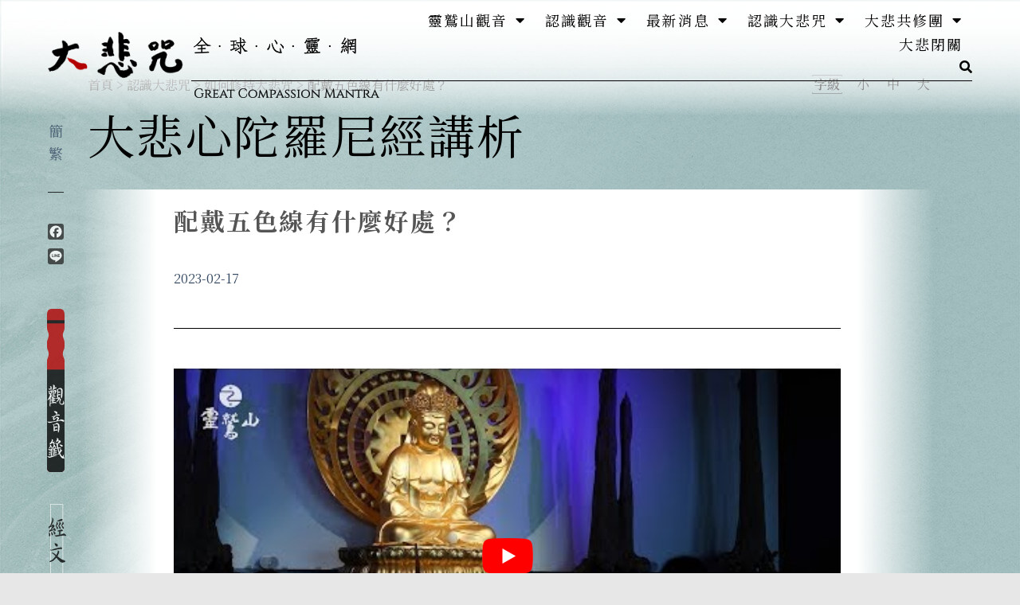

--- FILE ---
content_type: text/html; charset=UTF-8
request_url: https://dabeijou.ljm.org.tw/dharanisutra_lecture/039-2/
body_size: 33027
content:
<!DOCTYPE html>
<html lang="zh-TW">
<head>
	<meta charset="UTF-8">
	<meta name="viewport" content="width=device-width, initial-scale=1.0, viewport-fit=cover" />		<script>(function(html){html.className = html.className.replace(/\bno-js\b/,'js')})(document.documentElement);</script>
<meta name='robots' content='index, follow, max-image-preview:large, max-snippet:-1, max-video-preview:-1' />
<meta name="viewport" content="width=device-width, initial-scale=1, maximum-scale=1" />
	<!-- This site is optimized with the Yoast SEO plugin v26.8 - https://yoast.com/product/yoast-seo-wordpress/ -->
	<title>配戴五色線有什麼好處？ - 大悲咒全球心靈網</title>
	<meta name="description" content="有些佛教徒的手上繫著五色線或是隨身配戴，但您可曾注意過五色線使用的是哪五種顏色？為什麼要配戴五色線？作用又是什麼呢？ 請看本集解說五色線的含義與功用。" />
	<link rel="canonical" href="https://dabeijou.ljm.org.tw/dharanisutra_lecture/039-2/" />
	<meta property="og:locale" content="zh_TW" />
	<meta property="og:type" content="article" />
	<meta property="og:title" content="配戴五色線有什麼好處？ - 大悲咒全球心靈網" />
	<meta property="og:description" content="有些佛教徒的手上繫著五色線或是隨身配戴，但您可曾注意過五色線使用的是哪五種顏色？為什麼要配戴五色線？作用又是什麼呢？ 請看本集解說五色線的含義與功用。" />
	<meta property="og:url" content="https://dabeijou.ljm.org.tw/dharanisutra_lecture/039-2/" />
	<meta property="og:site_name" content="大悲咒全球心靈網" />
	<meta property="article:modified_time" content="2023-02-17T08:17:44+00:00" />
	<meta property="og:image" content="https://dabeijou.ljm.org.tw/wp-content/uploads/2023/02/39-2.jpg" />
	<meta property="og:image:width" content="600" />
	<meta property="og:image:height" content="450" />
	<meta property="og:image:type" content="image/jpeg" />
	<meta name="twitter:card" content="summary_large_image" />
	<meta name="twitter:label1" content="預估閱讀時間" />
	<meta name="twitter:data1" content="1 分鐘" />
	<script type="application/ld+json" class="yoast-schema-graph">{"@context":"https://schema.org","@graph":[{"@type":"WebPage","@id":"https://dabeijou.ljm.org.tw/dharanisutra_lecture/039-2/","url":"https://dabeijou.ljm.org.tw/dharanisutra_lecture/039-2/","name":"配戴五色線有什麼好處？ - 大悲咒全球心靈網","isPartOf":{"@id":"https://dabeijou.ljm.org.tw/#website"},"primaryImageOfPage":{"@id":"https://dabeijou.ljm.org.tw/dharanisutra_lecture/039-2/#primaryimage"},"image":{"@id":"https://dabeijou.ljm.org.tw/dharanisutra_lecture/039-2/#primaryimage"},"thumbnailUrl":"https://dabeijou.ljm.org.tw/wp-content/uploads/2023/02/39-2.jpg","datePublished":"2023-02-17T08:17:42+00:00","dateModified":"2023-02-17T08:17:44+00:00","description":"有些佛教徒的手上繫著五色線或是隨身配戴，但您可曾注意過五色線使用的是哪五種顏色？為什麼要配戴五色線？作用又是什麼呢？ 請看本集解說五色線的含義與功用。","breadcrumb":{"@id":"https://dabeijou.ljm.org.tw/dharanisutra_lecture/039-2/#breadcrumb"},"inLanguage":"zh-TW","potentialAction":[{"@type":"ReadAction","target":["https://dabeijou.ljm.org.tw/dharanisutra_lecture/039-2/"]}]},{"@type":"ImageObject","inLanguage":"zh-TW","@id":"https://dabeijou.ljm.org.tw/dharanisutra_lecture/039-2/#primaryimage","url":"https://dabeijou.ljm.org.tw/wp-content/uploads/2023/02/39-2.jpg","contentUrl":"https://dabeijou.ljm.org.tw/wp-content/uploads/2023/02/39-2.jpg","width":600,"height":450,"caption":"有些佛教徒的手上繫著五色線或是隨身配戴，但您可曾注意過五色線使用的是哪五種顏色？為什麼要配戴五色線？作用又是什麼呢？ 請看本集解說五色線的含義與功用。"},{"@type":"BreadcrumbList","@id":"https://dabeijou.ljm.org.tw/dharanisutra_lecture/039-2/#breadcrumb","itemListElement":[{"@type":"ListItem","position":1,"name":"Home","item":"https://dabeijou.ljm.org.tw/"},{"@type":"ListItem","position":2,"name":"配戴五色線有什麼好處？"}]},{"@type":"WebSite","@id":"https://dabeijou.ljm.org.tw/#website","url":"https://dabeijou.ljm.org.tw/","name":"大悲咒全球心靈網","description":"","potentialAction":[{"@type":"SearchAction","target":{"@type":"EntryPoint","urlTemplate":"https://dabeijou.ljm.org.tw/?s={search_term_string}"},"query-input":{"@type":"PropertyValueSpecification","valueRequired":true,"valueName":"search_term_string"}}],"inLanguage":"zh-TW"}]}</script>
	<!-- / Yoast SEO plugin. -->


<link rel='dns-prefetch' href='//static.addtoany.com' />
<link rel='dns-prefetch' href='//cdn.jsdelivr.net' />
<link rel='dns-prefetch' href='//fonts.googleapis.com' />
<link rel="alternate" type="application/rss+xml" title="訂閱《大悲咒全球心靈網》&raquo; 資訊提供" href="https://dabeijou.ljm.org.tw/feed/" />
<link rel="alternate" type="application/rss+xml" title="訂閱《大悲咒全球心靈網》&raquo; 留言的資訊提供" href="https://dabeijou.ljm.org.tw/comments/feed/" />
<link rel="alternate" title="oEmbed (JSON)" type="application/json+oembed" href="https://dabeijou.ljm.org.tw/wp-json/oembed/1.0/embed?url=https%3A%2F%2Fdabeijou.ljm.org.tw%2Fdharanisutra_lecture%2F039-2%2F" />
<link rel="alternate" title="oEmbed (XML)" type="text/xml+oembed" href="https://dabeijou.ljm.org.tw/wp-json/oembed/1.0/embed?url=https%3A%2F%2Fdabeijou.ljm.org.tw%2Fdharanisutra_lecture%2F039-2%2F&#038;format=xml" />
<link rel="prefetch" href="https://dabeijou.ljm.org.tw/wp-content/themes/flatsome/assets/js/chunk.countup.fe2c1016.js" />
<link rel="prefetch" href="https://dabeijou.ljm.org.tw/wp-content/themes/flatsome/assets/js/chunk.sticky-sidebar.a58a6557.js" />
<link rel="prefetch" href="https://dabeijou.ljm.org.tw/wp-content/themes/flatsome/assets/js/chunk.tooltips.29144c1c.js" />
<link rel="prefetch" href="https://dabeijou.ljm.org.tw/wp-content/themes/flatsome/assets/js/chunk.vendors-popups.947eca5c.js" />
<link rel="prefetch" href="https://dabeijou.ljm.org.tw/wp-content/themes/flatsome/assets/js/chunk.vendors-slider.f0d2cbc9.js" />
<style id='wp-img-auto-sizes-contain-inline-css' type='text/css'>
img:is([sizes=auto i],[sizes^="auto," i]){contain-intrinsic-size:3000px 1500px}
/*# sourceURL=wp-img-auto-sizes-contain-inline-css */
</style>
<style id='wp-emoji-styles-inline-css' type='text/css'>

	img.wp-smiley, img.emoji {
		display: inline !important;
		border: none !important;
		box-shadow: none !important;
		height: 1em !important;
		width: 1em !important;
		margin: 0 0.07em !important;
		vertical-align: -0.1em !important;
		background: none !important;
		padding: 0 !important;
	}
/*# sourceURL=wp-emoji-styles-inline-css */
</style>
<style id='wp-block-library-inline-css' type='text/css'>
:root{--wp-block-synced-color:#7a00df;--wp-block-synced-color--rgb:122,0,223;--wp-bound-block-color:var(--wp-block-synced-color);--wp-editor-canvas-background:#ddd;--wp-admin-theme-color:#007cba;--wp-admin-theme-color--rgb:0,124,186;--wp-admin-theme-color-darker-10:#006ba1;--wp-admin-theme-color-darker-10--rgb:0,107,160.5;--wp-admin-theme-color-darker-20:#005a87;--wp-admin-theme-color-darker-20--rgb:0,90,135;--wp-admin-border-width-focus:2px}@media (min-resolution:192dpi){:root{--wp-admin-border-width-focus:1.5px}}.wp-element-button{cursor:pointer}:root .has-very-light-gray-background-color{background-color:#eee}:root .has-very-dark-gray-background-color{background-color:#313131}:root .has-very-light-gray-color{color:#eee}:root .has-very-dark-gray-color{color:#313131}:root .has-vivid-green-cyan-to-vivid-cyan-blue-gradient-background{background:linear-gradient(135deg,#00d084,#0693e3)}:root .has-purple-crush-gradient-background{background:linear-gradient(135deg,#34e2e4,#4721fb 50%,#ab1dfe)}:root .has-hazy-dawn-gradient-background{background:linear-gradient(135deg,#faaca8,#dad0ec)}:root .has-subdued-olive-gradient-background{background:linear-gradient(135deg,#fafae1,#67a671)}:root .has-atomic-cream-gradient-background{background:linear-gradient(135deg,#fdd79a,#004a59)}:root .has-nightshade-gradient-background{background:linear-gradient(135deg,#330968,#31cdcf)}:root .has-midnight-gradient-background{background:linear-gradient(135deg,#020381,#2874fc)}:root{--wp--preset--font-size--normal:16px;--wp--preset--font-size--huge:42px}.has-regular-font-size{font-size:1em}.has-larger-font-size{font-size:2.625em}.has-normal-font-size{font-size:var(--wp--preset--font-size--normal)}.has-huge-font-size{font-size:var(--wp--preset--font-size--huge)}.has-text-align-center{text-align:center}.has-text-align-left{text-align:left}.has-text-align-right{text-align:right}.has-fit-text{white-space:nowrap!important}#end-resizable-editor-section{display:none}.aligncenter{clear:both}.items-justified-left{justify-content:flex-start}.items-justified-center{justify-content:center}.items-justified-right{justify-content:flex-end}.items-justified-space-between{justify-content:space-between}.screen-reader-text{border:0;clip-path:inset(50%);height:1px;margin:-1px;overflow:hidden;padding:0;position:absolute;width:1px;word-wrap:normal!important}.screen-reader-text:focus{background-color:#ddd;clip-path:none;color:#444;display:block;font-size:1em;height:auto;left:5px;line-height:normal;padding:15px 23px 14px;text-decoration:none;top:5px;width:auto;z-index:100000}html :where(.has-border-color){border-style:solid}html :where([style*=border-top-color]){border-top-style:solid}html :where([style*=border-right-color]){border-right-style:solid}html :where([style*=border-bottom-color]){border-bottom-style:solid}html :where([style*=border-left-color]){border-left-style:solid}html :where([style*=border-width]){border-style:solid}html :where([style*=border-top-width]){border-top-style:solid}html :where([style*=border-right-width]){border-right-style:solid}html :where([style*=border-bottom-width]){border-bottom-style:solid}html :where([style*=border-left-width]){border-left-style:solid}html :where(img[class*=wp-image-]){height:auto;max-width:100%}:where(figure){margin:0 0 1em}html :where(.is-position-sticky){--wp-admin--admin-bar--position-offset:var(--wp-admin--admin-bar--height,0px)}@media screen and (max-width:600px){html :where(.is-position-sticky){--wp-admin--admin-bar--position-offset:0px}}
/*# sourceURL=/wp-includes/css/dist/block-library/common.min.css */
</style>
<style id='classic-theme-styles-inline-css' type='text/css'>
/*! This file is auto-generated */
.wp-block-button__link{color:#fff;background-color:#32373c;border-radius:9999px;box-shadow:none;text-decoration:none;padding:calc(.667em + 2px) calc(1.333em + 2px);font-size:1.125em}.wp-block-file__button{background:#32373c;color:#fff;text-decoration:none}
/*# sourceURL=/wp-includes/css/classic-themes.min.css */
</style>
<link rel='stylesheet' id='euis-css' href='https://dabeijou.ljm.org.tw/wp-content/plugins/unlimited-elementor-inner-sections-by-boomdevs/public/css/euis-public.css?ver=1.0.9' type='text/css' media='all' />
<link rel='stylesheet' id='elementor-frontend-css' href='https://dabeijou.ljm.org.tw/wp-content/plugins/elementor/assets/css/frontend.min.css?ver=3.34.0' type='text/css' media='all' />
<link rel='stylesheet' id='widget-image-css' href='https://dabeijou.ljm.org.tw/wp-content/plugins/elementor/assets/css/widget-image.min.css?ver=3.34.0' type='text/css' media='all' />
<link rel='stylesheet' id='widget-nav-menu-css' href='https://dabeijou.ljm.org.tw/wp-content/plugins/elementor-pro/assets/css/widget-nav-menu.min.css?ver=3.34.0' type='text/css' media='all' />
<link rel='stylesheet' id='widget-divider-css' href='https://dabeijou.ljm.org.tw/wp-content/plugins/elementor/assets/css/widget-divider.min.css?ver=3.34.0' type='text/css' media='all' />
<link rel='stylesheet' id='e-sticky-css' href='https://dabeijou.ljm.org.tw/wp-content/plugins/elementor-pro/assets/css/modules/sticky.min.css?ver=3.34.0' type='text/css' media='all' />
<link rel='stylesheet' id='e-animation-fadeIn-css' href='https://dabeijou.ljm.org.tw/wp-content/plugins/elementor/assets/lib/animations/styles/fadeIn.min.css?ver=3.34.0' type='text/css' media='all' />
<link rel='stylesheet' id='widget-heading-css' href='https://dabeijou.ljm.org.tw/wp-content/plugins/elementor/assets/css/widget-heading.min.css?ver=3.34.0' type='text/css' media='all' />
<link rel='stylesheet' id='widget-spacer-css' href='https://dabeijou.ljm.org.tw/wp-content/plugins/elementor/assets/css/widget-spacer.min.css?ver=3.34.0' type='text/css' media='all' />
<link rel='stylesheet' id='widget-post-info-css' href='https://dabeijou.ljm.org.tw/wp-content/plugins/elementor-pro/assets/css/widget-post-info.min.css?ver=3.34.0' type='text/css' media='all' />
<link rel='stylesheet' id='widget-icon-list-css' href='https://dabeijou.ljm.org.tw/wp-content/plugins/elementor/assets/css/widget-icon-list.min.css?ver=3.34.0' type='text/css' media='all' />
<link rel='stylesheet' id='elementor-icons-shared-0-css' href='https://dabeijou.ljm.org.tw/wp-content/plugins/elementor/assets/lib/font-awesome/css/fontawesome.min.css?ver=5.15.3' type='text/css' media='all' />
<link data-minify="1" rel='stylesheet' id='elementor-icons-fa-regular-css' href='https://dabeijou.ljm.org.tw/wp-content/cache/min/1/wp-content/plugins/elementor/assets/lib/font-awesome/css/regular.min.css?ver=1768982585' type='text/css' media='all' />
<link data-minify="1" rel='stylesheet' id='elementor-icons-fa-solid-css' href='https://dabeijou.ljm.org.tw/wp-content/cache/min/1/wp-content/plugins/elementor/assets/lib/font-awesome/css/solid.min.css?ver=1768982585' type='text/css' media='all' />
<link rel='stylesheet' id='widget-posts-css' href='https://dabeijou.ljm.org.tw/wp-content/plugins/elementor-pro/assets/css/widget-posts.min.css?ver=3.34.0' type='text/css' media='all' />
<link data-minify="1" rel='stylesheet' id='elementor-icons-css' href='https://dabeijou.ljm.org.tw/wp-content/cache/min/1/wp-content/plugins/elementor/assets/lib/eicons/css/elementor-icons.min.css?ver=1768982585' type='text/css' media='all' />
<link rel='stylesheet' id='elementor-post-17-css' href='https://dabeijou.ljm.org.tw/wp-content/uploads/elementor/css/post-17.css?ver=1768982583' type='text/css' media='all' />
<link rel='stylesheet' id='elementor-post-41-css' href='https://dabeijou.ljm.org.tw/wp-content/uploads/elementor/css/post-41.css?ver=1768982583' type='text/css' media='all' />
<link rel='stylesheet' id='elementor-post-121-css' href='https://dabeijou.ljm.org.tw/wp-content/uploads/elementor/css/post-121.css?ver=1768982583' type='text/css' media='all' />
<link rel='stylesheet' id='elementor-post-6023-css' href='https://dabeijou.ljm.org.tw/wp-content/uploads/elementor/css/post-6023.css?ver=1768982583' type='text/css' media='all' />
<link data-minify="1" rel='stylesheet' id='tablepress-default-css' href='https://dabeijou.ljm.org.tw/wp-content/cache/min/1/wp-content/plugins/tablepress/css/build/default.css?ver=1768982585' type='text/css' media='all' />
<link rel='stylesheet' id='addtoany-css' href='https://dabeijou.ljm.org.tw/wp-content/plugins/add-to-any/addtoany.min.css?ver=1.16' type='text/css' media='all' />
<link rel='stylesheet' id='eael-general-css' href='https://dabeijou.ljm.org.tw/wp-content/plugins/essential-addons-for-elementor-lite/assets/front-end/css/view/general.min.css?ver=6.5.5' type='text/css' media='all' />
<link data-minify="1" rel='stylesheet' id='flatsome-main-css' href='https://dabeijou.ljm.org.tw/wp-content/cache/min/1/wp-content/themes/flatsome/assets/css/flatsome.css?ver=1768982585' type='text/css' media='all' />
<style id='flatsome-main-inline-css' type='text/css'>
@font-face {
				font-family: "fl-icons";
				font-display: block;
				src: url(https://dabeijou.ljm.org.tw/wp-content/themes/flatsome/assets/css/icons/fl-icons.eot?v=3.15.6);
				src:
					url(https://dabeijou.ljm.org.tw/wp-content/themes/flatsome/assets/css/icons/fl-icons.eot#iefix?v=3.15.6) format("embedded-opentype"),
					url(https://dabeijou.ljm.org.tw/wp-content/themes/flatsome/assets/css/icons/fl-icons.woff2?v=3.15.6) format("woff2"),
					url(https://dabeijou.ljm.org.tw/wp-content/themes/flatsome/assets/css/icons/fl-icons.ttf?v=3.15.6) format("truetype"),
					url(https://dabeijou.ljm.org.tw/wp-content/themes/flatsome/assets/css/icons/fl-icons.woff?v=3.15.6) format("woff"),
					url(https://dabeijou.ljm.org.tw/wp-content/themes/flatsome/assets/css/icons/fl-icons.svg?v=3.15.6#fl-icons) format("svg");
			}
/*# sourceURL=flatsome-main-inline-css */
</style>
<link rel='stylesheet' id='flatsome-style-css' href='https://dabeijou.ljm.org.tw/wp-content/themes/flatsome-child/style.css?ver=3.0' type='text/css' media='all' />
<link rel='stylesheet' id='flatsome-googlefonts-css' href='//fonts.googleapis.com/css?family=Lato%3Aregular%2C700%2C400%2C700%7CDancing+Script%3Aregular%2C400&#038;display=swap&#038;ver=3.9' type='text/css' media='all' />
<link data-minify="1" rel='stylesheet' id='ecs-styles-css' href='https://dabeijou.ljm.org.tw/wp-content/cache/min/1/wp-content/plugins/ele-custom-skin/assets/css/ecs-style.css?ver=1768982585' type='text/css' media='all' />
<link rel='stylesheet' id='elementor-post-786-css' href='https://dabeijou.ljm.org.tw/wp-content/uploads/elementor/css/post-786.css?ver=1767353770' type='text/css' media='all' />
<link rel='stylesheet' id='elementor-post-930-css' href='https://dabeijou.ljm.org.tw/wp-content/uploads/elementor/css/post-930.css?ver=1664354397' type='text/css' media='all' />
<link rel='stylesheet' id='elementor-post-1971-css' href='https://dabeijou.ljm.org.tw/wp-content/uploads/elementor/css/post-1971.css?ver=1676564835' type='text/css' media='all' />
<link rel='stylesheet' id='elementor-post-7854-css' href='https://dabeijou.ljm.org.tw/wp-content/uploads/elementor/css/post-7854.css?ver=1677844791' type='text/css' media='all' />
<style id='rocket-lazyload-inline-css' type='text/css'>
.rll-youtube-player{position:relative;padding-bottom:56.23%;height:0;overflow:hidden;max-width:100%;}.rll-youtube-player:focus-within{outline: 2px solid currentColor;outline-offset: 5px;}.rll-youtube-player iframe{position:absolute;top:0;left:0;width:100%;height:100%;z-index:100;background:0 0}.rll-youtube-player img{bottom:0;display:block;left:0;margin:auto;max-width:100%;width:100%;position:absolute;right:0;top:0;border:none;height:auto;-webkit-transition:.4s all;-moz-transition:.4s all;transition:.4s all}.rll-youtube-player img:hover{-webkit-filter:brightness(75%)}.rll-youtube-player .play{height:100%;width:100%;left:0;top:0;position:absolute;background:url(https://dabeijou.ljm.org.tw/wp-content/plugins/wp-rocket/assets/img/youtube.png) no-repeat center;background-color: transparent !important;cursor:pointer;border:none;}
/*# sourceURL=rocket-lazyload-inline-css */
</style>
<link rel='stylesheet' id='elementor-gf-roboto-css' href='https://fonts.googleapis.com/css?family=Roboto:100,100italic,200,200italic,300,300italic,400,400italic,500,500italic,600,600italic,700,700italic,800,800italic,900,900italic&#038;display=auto' type='text/css' media='all' />
<link rel='stylesheet' id='elementor-gf-robotoslab-css' href='https://fonts.googleapis.com/css?family=Roboto+Slab:100,100italic,200,200italic,300,300italic,400,400italic,500,500italic,600,600italic,700,700italic,800,800italic,900,900italic&#038;display=auto' type='text/css' media='all' />
<link rel='stylesheet' id='elementor-gf-notoseriftc-css' href='https://fonts.googleapis.com/css?family=Noto+Serif+TC:100,100italic,200,200italic,300,300italic,400,400italic,500,500italic,600,600italic,700,700italic,800,800italic,900,900italic&#038;display=auto' type='text/css' media='all' />
<script type="text/javascript" src="https://dabeijou.ljm.org.tw/wp-includes/js/jquery/jquery.min.js?ver=3.7.1" id="jquery-core-js"></script>
<script type="text/javascript" src="https://dabeijou.ljm.org.tw/wp-includes/js/jquery/jquery-migrate.min.js?ver=3.4.1" id="jquery-migrate-js"></script>
<script type="text/javascript" id="addtoany-core-js-before">
/* <![CDATA[ */
window.a2a_config=window.a2a_config||{};a2a_config.callbacks=[];a2a_config.overlays=[];a2a_config.templates={};a2a_localize = {
	Share: "分享",
	Save: "儲存",
	Subscribe: "訂閱",
	Email: "電子郵件",
	Bookmark: "書籤",
	ShowAll: "全部顯示",
	ShowLess: "顯示較少",
	FindServices: "尋找服務",
	FindAnyServiceToAddTo: "立即尋找想要新增的服務",
	PoweredBy: "開發團隊:",
	ShareViaEmail: "透過電子郵件分享",
	SubscribeViaEmail: "透過電子郵件訂閱",
	BookmarkInYourBrowser: "在瀏覽器中加入書籤",
	BookmarkInstructions: "按下 Ctrl+D 或 \u2318+D 將這個頁面加入書籤",
	AddToYourFavorites: "新增至 [我的最愛]",
	SendFromWebOrProgram: "透過任何電子郵件地址或電子郵件程式傳送",
	EmailProgram: "電子郵件程式",
	More: "進一步了解...",
	ThanksForSharing: "感謝分享！",
	ThanksForFollowing: "感謝追蹤！"
};

a2a_config.icon_color="#2a2a2a,#ffffff";

//# sourceURL=addtoany-core-js-before
/* ]]> */
</script>
<script type="text/javascript" defer src="https://static.addtoany.com/menu/page.js" id="addtoany-core-js"></script>
<script type="text/javascript" defer src="https://dabeijou.ljm.org.tw/wp-content/plugins/add-to-any/addtoany.min.js?ver=1.1" id="addtoany-jquery-js"></script>
<script data-minify="1" type="text/javascript" src="https://dabeijou.ljm.org.tw/wp-content/cache/min/1/wp-content/plugins/unlimited-elementor-inner-sections-by-boomdevs/public/js/euis-public.js?ver=1768965246" id="euis-js"></script>
<script type="text/javascript" id="ecs_ajax_load-js-extra">
/* <![CDATA[ */
var ecs_ajax_params = {"ajaxurl":"https://dabeijou.ljm.org.tw/wp-admin/admin-ajax.php","posts":"{\"page\":0,\"dharanisutra_lecture\":\"039-2\",\"post_type\":\"dharanisutra_lecture\",\"name\":\"039-2\",\"error\":\"\",\"m\":\"\",\"p\":0,\"post_parent\":\"\",\"subpost\":\"\",\"subpost_id\":\"\",\"attachment\":\"\",\"attachment_id\":0,\"pagename\":\"039-2\",\"page_id\":0,\"second\":\"\",\"minute\":\"\",\"hour\":\"\",\"day\":0,\"monthnum\":0,\"year\":0,\"w\":0,\"category_name\":\"\",\"tag\":\"\",\"cat\":\"\",\"tag_id\":\"\",\"author\":\"\",\"author_name\":\"\",\"feed\":\"\",\"tb\":\"\",\"paged\":0,\"meta_key\":\"\",\"meta_value\":\"\",\"preview\":\"\",\"s\":\"\",\"sentence\":\"\",\"title\":\"\",\"fields\":\"all\",\"menu_order\":\"\",\"embed\":\"\",\"category__in\":[],\"category__not_in\":[],\"category__and\":[],\"post__in\":[],\"post__not_in\":[],\"post_name__in\":[],\"tag__in\":[],\"tag__not_in\":[],\"tag__and\":[],\"tag_slug__in\":[],\"tag_slug__and\":[],\"post_parent__in\":[],\"post_parent__not_in\":[],\"author__in\":[],\"author__not_in\":[],\"search_columns\":[],\"ignore_sticky_posts\":false,\"suppress_filters\":false,\"cache_results\":true,\"update_post_term_cache\":true,\"update_menu_item_cache\":false,\"lazy_load_term_meta\":true,\"update_post_meta_cache\":true,\"posts_per_page\":12,\"nopaging\":false,\"comments_per_page\":\"50\",\"no_found_rows\":false,\"order\":\"DESC\"}"};
//# sourceURL=ecs_ajax_load-js-extra
/* ]]> */
</script>
<script data-minify="1" type="text/javascript" src="https://dabeijou.ljm.org.tw/wp-content/cache/min/1/wp-content/plugins/ele-custom-skin/assets/js/ecs_ajax_pagination.js?ver=1768965246" id="ecs_ajax_load-js"></script>
<script data-minify="1" type="text/javascript" src="https://dabeijou.ljm.org.tw/wp-content/cache/min/1/wp-content/plugins/ele-custom-skin/assets/js/ecs.js?ver=1768965246" id="ecs-script-js"></script>
<link rel="https://api.w.org/" href="https://dabeijou.ljm.org.tw/wp-json/" /><link rel="alternate" title="JSON" type="application/json" href="https://dabeijou.ljm.org.tw/wp-json/wp/v2/dharanisutra_lecture/7672" /><link rel="EditURI" type="application/rsd+xml" title="RSD" href="https://dabeijou.ljm.org.tw/xmlrpc.php?rsd" />
<meta name="generator" content="WordPress 6.9" />
<link rel='shortlink' href='https://dabeijou.ljm.org.tw/?p=7672' />
<style>.bg{opacity: 0; transition: opacity 1s; -webkit-transition: opacity 1s;} .bg-loaded{opacity: 1;}</style><!--[if IE]><link rel="stylesheet" type="text/css" href="https://dabeijou.ljm.org.tw/wp-content/themes/flatsome/assets/css/ie-fallback.css"><script src="//cdnjs.cloudflare.com/ajax/libs/html5shiv/3.6.1/html5shiv.js"></script><script>var head = document.getElementsByTagName('head')[0],style = document.createElement('style');style.type = 'text/css';style.styleSheet.cssText = ':before,:after{content:none !important';head.appendChild(style);setTimeout(function(){head.removeChild(style);}, 0);</script><script src="https://dabeijou.ljm.org.tw/wp-content/themes/flatsome/assets/libs/ie-flexibility.js"></script><![endif]--><!-- Google tag (gtag.js) -->
<script async src="https://www.googletagmanager.com/gtag/js?id=G-B0S7L0ZBMD"></script>
<script>
  window.dataLayer = window.dataLayer || [];
  function gtag(){dataLayer.push(arguments);}
  gtag('js', new Date());

  gtag('config', 'G-B0S7L0ZBMD');
</script>

<meta name="generator" content="Elementor 3.34.0; features: additional_custom_breakpoints; settings: css_print_method-external, google_font-enabled, font_display-auto">
			<style>
				.e-con.e-parent:nth-of-type(n+4):not(.e-lazyloaded):not(.e-no-lazyload),
				.e-con.e-parent:nth-of-type(n+4):not(.e-lazyloaded):not(.e-no-lazyload) * {
					background-image: none !important;
				}
				@media screen and (max-height: 1024px) {
					.e-con.e-parent:nth-of-type(n+3):not(.e-lazyloaded):not(.e-no-lazyload),
					.e-con.e-parent:nth-of-type(n+3):not(.e-lazyloaded):not(.e-no-lazyload) * {
						background-image: none !important;
					}
				}
				@media screen and (max-height: 640px) {
					.e-con.e-parent:nth-of-type(n+2):not(.e-lazyloaded):not(.e-no-lazyload),
					.e-con.e-parent:nth-of-type(n+2):not(.e-lazyloaded):not(.e-no-lazyload) * {
						background-image: none !important;
					}
				}
			</style>
			<link rel="icon" href="https://dabeijou.ljm.org.tw/wp-content/uploads/2023/02/cropped-site-logo-32x32.png" sizes="32x32" />
<link rel="icon" href="https://dabeijou.ljm.org.tw/wp-content/uploads/2023/02/cropped-site-logo-192x192.png" sizes="192x192" />
<link rel="apple-touch-icon" href="https://dabeijou.ljm.org.tw/wp-content/uploads/2023/02/cropped-site-logo-180x180.png" />
<meta name="msapplication-TileImage" content="https://dabeijou.ljm.org.tw/wp-content/uploads/2023/02/cropped-site-logo-270x270.png" />
<style id="custom-css" type="text/css">:root {--primary-color: #446084;}.header-main{height: 90px}#logo img{max-height: 90px}#logo{width:200px;}.header-top{min-height: 30px}.transparent .header-main{height: 90px}.transparent #logo img{max-height: 90px}.has-transparent + .page-title:first-of-type,.has-transparent + #main > .page-title,.has-transparent + #main > div > .page-title,.has-transparent + #main .page-header-wrapper:first-of-type .page-title{padding-top: 120px;}.header.show-on-scroll,.stuck .header-main{height:70px!important}.stuck #logo img{max-height: 70px!important}.header-bottom {background-color: #f1f1f1}@media (max-width: 549px) {.header-main{height: 70px}#logo img{max-height: 70px}}body{font-size: 113%;}@media screen and (max-width: 549px){body{font-size: 113%;}}body{font-family:"Lato", sans-serif}body{font-weight: 400}body{color: #555555}.nav > li > a {font-family:"Lato", sans-serif;}.mobile-sidebar-levels-2 .nav > li > ul > li > a {font-family:"Lato", sans-serif;}.nav > li > a {font-weight: 700;}.mobile-sidebar-levels-2 .nav > li > ul > li > a {font-weight: 700;}h1,h2,h3,h4,h5,h6,.heading-font, .off-canvas-center .nav-sidebar.nav-vertical > li > a{font-family: "Lato", sans-serif;}h1,h2,h3,h4,h5,h6,.heading-font,.banner h1,.banner h2{font-weight: 700;}.alt-font{font-family: "Dancing Script", sans-serif;}.alt-font{font-weight: 400!important;}.label-new.menu-item > a:after{content:"New";}.label-hot.menu-item > a:after{content:"Hot";}.label-sale.menu-item > a:after{content:"Sale";}.label-popular.menu-item > a:after{content:"Popular";}</style>		<style type="text/css" id="wp-custom-css">
			/********** 網站整體開始 **********/
body,h1,h2,h3,h4,h5,h6,p,a {
font-family: "Noto Serif TC","Helvetica", "Arial","LiHei Pro","黑體-繁","微軟正黑體","Microsoft JhengHei", sans-serif ;
}

body {
	  max-width: 1920px;
    margin: 0 auto;
}


/* 網站預設背景圖 */
html{
	background-color:#e7e7e7;
	background-image: url(/wp-content/uploads/2022/09/bg-desktop-2.jpg);
	background-position: 50% 50%;
	background-repeat: no-repeat;
	background-size: cover !important;
	background-attachment: fixed;
}


/*預設section 左右padding*/
@media screen and (min-width: 1024px) {
	.default-section-padding {
	padding: 0px 100px;
}
}
@media screen and (max-width: 1023px) and (min-width: 768px) {
	.default-section-padding {
	padding: 0px 70px;
}
}
@media (max-width: 767px){
	
#elementor-popup-modal-625 .dialog-widget-content {
	padding: 0px 0px;
}
}


/* 隱藏使用 Gtranslate 轉換語言出現的 google translate 工作列 */
/*
div.skiptranslate {
	display:none;
}
*/


/* 頁面假麵包屑css設定 */
.page-fake-breadcrumbs {
  font-size: 16px;
}
.page-fake-breadcrumbs a {
	color: #555;
}




.text-justify {
	text-align: justify;
}
.p-mb0 p {
	margin-bottom: 0px;
}

/********** 網站整體結束 **********/





/********** Footer開始 **********/

/* Footer光芒區塊 無用，已改首頁獨立顯示 */
/*
.footer-light-section {
	 position: fixed;
    right: 0%;
    bottom: 0%;
    z-index: -1;
}
.footer-light-section img {
	min-width:1280px;
}
*/
/* Footer普薩區塊 無用，已改首頁獨立顯示*/
/*
.footer-bodhisattva-section {
	position: fixed;
    right: 0%;
    bottom: 0%;
    z-index: 2;
}
.footer-bodhisattva-section img {
	max-height: calc(100vh - 80px);
}
*/

/* Footer 桌機版功能列區塊 */
.footer-lots-desktop-section {
	position: fixed;
	left: 50px;
	top: 150px;
	z-index: 2;
}
.footer-lots-desktop-section .addtoany_list.a2a_kit_size_24 a:not(.addtoany_special_service)>span {
    height: 20px !important;
    line-height: 32px !important;
    width: 20px !important;
}
.footer-lots-desktop-section .addtoany_shortcode {
	text-align: center;
}
.footer-lots-desktop-section .elementor-shortcode{
	text-align:center;
}
@media screen and (max-width: 1023px) and (min-width: 768px) {
	.footer-lots-desktop-section {
	position: fixed;
	left: 30px;
	top: 200px;
	z-index: 2;
}
}

#footer-progress-tracker {
	width: 100vh;
	position: fixed;
	left: calc(0px - (100vh / 2));
	top: calc((100vh / 2) - 10px);
}


.footer-lots-mobile-section {
	position: fixed;
	right: 20px;
	bottom: 0px;
	z-index: 2;
}


/********** Footer結束 **********/




/********** 桌機版header **********/
/*桌機版header sticky失敗改用程式碼*/
@media screen and (min-width: 1024px) {
	.elementor-41.elementor-location-header {
		margin-bottom: 94px;
	}
	.elementor-element-0a3276f.elementor-top-section {
		position: fixed;	
}
}


/* 桌機版header左側logo column大小 */
.desktop-logo-column {
    width: 180px !important;
    min-width: 180px !important;
}
/* 桌機版header右側大小 */
section.elementor-section div.elementor-container div.elementor-column.desktop-menu-all
 {
    width: calc(100vw - 300px); !important;   
}

/*桌機版在1260以下為了避免跑版 nav 在字級、字距、間距縮小*/
@media screen and (max-width: 1260px) and (min-width: 1025px) {
	div.header-nav-desktop div.elementor-widget-container nav.elementor-nav-menu--main ul.elementor-nav-menu > li.menu-item > a.elementor-item {
	font-size: 16px;
	padding:5px 5px;
	letter-spacing: 1px;
}
	div.header-nav-desktop div.elementor-widget-container nav.elementor-nav-menu--main ul.elementor-nav-menu > li.menu-item > a.elementor-item > span.sub-arrow {
		padding: 10px 0 10px 5px;
	}
}


/********** 大悲咒專區retreat 手機版 popup  **********/



@media screen and (min-width: 1024px) {
	.retreat-action-button {
		position: fixed;
		top: 150px;
		right: 50px;
}
}
@media screen and (max-width: 1023px) and (min-width: 768px) {
	.retreat-action-button {
		position: fixed;
		top: 102px;
		right: 20px;
}
}
@media (max-width: 767px){
	.retreat-action-button {
		position: fixed;
		top: 80px;
		right: 20px;
}
}


.retreat-call-action-section {
	height: 0px;
}


/*   大悲咒專區retreat 手機版 popup header 取消 背景圖 */
@media (max-width: 767px){
	.retreat-header-mobile {
	background-image: none !important;
}
}

/* 大悲咒專區retreat 手機版 popup nav 取消 背景色 */
#elementor-popup-modal-4203 > div.dialog-widget-content {
	background-color: transparent !important;
}

/* 大悲咒專區retreat 手機版 popup nav 取消li margin-bottm */
div.retreat-popup-mobile-nav ul#menu-main-menu-3 li {
	margin-bottom:0px;
}

/* 大悲咒專區retreat 手機版 popup nav 第一層 第二層 雙數li背景色 */
/*
div.retreat-popup-mobile-nav ul#menu-main-menu-3 > li:nth-child(even) {
	background-color: #f0e6da;
}
div.retreat-popup-mobile-nav ul#menu-main-menu-3 > li.menu-item-has-children > ul.sub-menu > li:nth-child(even) {
	background-color: #bc9874;
}
*/

/* 大悲咒專區retreat 手機版 popup nav 第一層 li border-bottom */
div.retreat-popup-mobile-nav ul#menu-main-menu-3 > li {
	border-bottom: solid 1px white;
}
/* 大悲咒專區retreat 手機版 popup nav 第二層 li border-bottom */
div.retreat-popup-mobile-nav ul#menu-main-menu-3 > li.menu-item-has-children > ul.sub-menu > li {
	border-bottom: solid 1px white;
}

/* 大悲咒專區retreat 手機版 popup nav 第三階 ul 背景色 */
div.retreat-popup-mobile-nav ul#menu-main-menu-3 > li > ul {
	background-color: #EEE4D8;
}


/* 大悲咒專區retreat 手機版 popup nav 縮小a範圍 避免點下層失敗 */
div.retreat-popup-mobile-nav ul#menu-main-menu-3 > li  a {
	margin: 0px 50px 0px 0px;
}

/* 大悲咒專區retreat 手機版 popup 語言切換*/
.retreat-popup-nav-setion .retreat-language-shortcode {
	margin-bottom: 10px;
}

/* 大悲咒專區retreat 手機版 popup 語言切換*/
.retreat-language-shortcode .elementor-shortcode > a {
	font-size:18px;
	color: white;
	margin-right: 10px;
}
.retreat-language-shortcode {
	text-align:center;
}


/* 手機版選單popup畫面 Gtranlate 文字設定*/
.pop-menu-mobile-tools .pop-menu-mobile-language .elementor-shortcode > a.glink.nturl.notranslate{
	font-size: 18px;
	color: black;
}



.pop-search-desktop form.elementor-search-form{
	margin-bottom:0;
	margin-right: 50px;
	
}

.pop-search-desktop form.elementor-search-form input.elementor-search-form__input {
	padding-top:5px;
	margin-left: 30px;
	-webkit-box-shadow: none;
	box-shadow: none;
}

.pop-search-desktop form.elementor-search-form input.elementor-search-form__input:focus {
	-webkit-box-shadow: none;
	box-shadow: none;
}





/*手機版popup背景圖置中*/
@media (max-width: 767px){
#elementor-popup-modal-625 .dialog-widget-content {
    background-size: cover;
}
}

@media (max-width: 767px){
#elementor-popup-modal-705 .dialog-widget-content {
    background-size: cover;
}
}


div.menu-popup-mobile-nav-2 ul#menu-main-menu-3 li.menu-item-has-children > ul.sub-menu > li.menu-item-has-children > ul.sub-menu {
	background-color: #fbfbfb;
} 


/* 手機版選單彈跳2版 - 搜尋工具 border background */
div.menu-popup-mobile-2-search form.elementor-search-form div.elementor-search-form__container {
	border: 1px solid #A3B7AE;
	background:transparent;
}

/* 手機版選單彈跳2版 - 搜尋工具 偽垂直置中 */
div.menu-popup-mobile-2-search form.elementor-search-form div.elementor-search-form__container input.elementor-search-form__input {
	padding-top: 10px;
}


.pop-menu-mobile-tools {
	position: fixed;
	left: 40px;
	bottom: 0px;
}

/* 手機版主選單彈跳視窗 選單清除預設border*/
.menu-popup-mobile-nav .eael-simple-menu-container.preset-2{
	border: none;
}
/* 手機版主選單彈跳視窗 選單區塊 margin-left*/
/*
section.menu-popup-mobile-nav-section.elementor-section.elementor-element {
	margin-left: 80px;
}
*/

/* 手機版主選單彈跳視窗 下拉選單清除li border*/
.menu-popup-mobile-nav ul.eael-simple-menu li.menu-item ul.sub-menu , .menu-popup-mobile-nav ul.eael-simple-menu li.menu-item ul.sub-menu li.menu-item.menu-item-type-custom > a {
	border: none;
}
/* 手機版主選單彈跳視窗 下拉選單 dropdown item 不要太靠右*/
.menu-popup-mobile-nav ul.eael-simple-menu li.menu-item span.eael-simple-menu-indicator {
	right: 25px;
}


/*桌機版nav 子選單下方漸層效果*/
.header-nav-desktop .sub-menu.elementor-nav-menu--dropdown::after {
	position: absolute;
	content: "";
	color: #FFFFFF00;
	width: 200px;
	max-width: 100%;
  height: 30px;
	background-image: linear-gradient(to bottom, #FFFFFF, #FFFFFF00);
	bottom: -30px;
	left: 0;
	z-index: 3;
}



.search-post-loop .elementor-heading-title{
	overflow: hidden;
    white-space: nowrap;
    text-overflow: ellipsis;
    display: -webkit-box;
    -webkit-line-clamp: 1;
    -webkit-box-orient: vertical;
    white-space: normal;
}

.search-postlist-post .elementor-location-popup.post {
	margin-bottom: 0px;
}

/********** 首頁開始 **********/

/*首頁手機版特色外觀區塊*/
.mobile-appearance-function-section {
	position:absolute;
	top:40px;
	left:40px;
}

/*首頁內容區域設定最寬1000px*/
.index-main-section > .elementor-container > .elementor-column {
	max-width: 1000px;
}
/*首頁內容區域在桌機版較小範圍時減少與觀音的距離padding-right*/
@media screen and (max-width: 1280px) and (min-width: 1025px) {
	.index-main-section {
		padding-right: 300px !important;
	}
}

.mobile-video-setion {
  height: 100vh; /* Fallback for browsers that do not support Custom Properties */
  height: calc(var(--vh, 1vh) * 100 - 50px);
}


.mobile-appearance-function-lots-section {
    position:absolute;
	bottom:-100vh;
	left:40px;
}

/*首頁上師法語在1200px以上時左右欄位固定50%*/
@media screen and (min-width: 1201px) {
	.master-words-section .elementor-container .master-words-word-column{
		width: 50%;
}
	.master-words-section .elementor-container .master-words-pic-column {
		width: 50%;
	}
}

/*首頁上師法語在1200px以下時從右右欄位變成上下顯示*/
@media screen and (max-width: 1200px)  {
	.master-words-section > .elementor-container {
		flex-wrap: wrap;
}
}
@media screen and (max-width: 1200px) {
	.master-words-section .elementor-container .master-words-pic-column {
		width: 100% !important;
		height: 300px;
	}
}




/*上師法語摺橫及斜線*/
.master-words-word-column {
	-webkit-clip-path: polygon(20px 0%, 100% 0%, 100% 100%, 0% 100%, 0% 20px);
}
.master-words-section::before {
	position: absolute;
	content: "";
	color: black;
	width: 70px;
  height: 1px;
	background-color: black;
	top: 11px;
	left: -25px;
	transform: rotate(-45deg);
	z-index: 1;
}
.master-words-section::after {
	position: absolute;
	content: "";
	color: black;
	width: 70px;
  height: 1px;
	background-color: black;
	bottom: 14px;
	right: -21px;
	transform: rotate(-45deg);
	z-index: 1;
}
.master-words-pic-column {
	-webkit-clip-path: polygon(0% 0%, 100% 0%, 100% calc(100% - 30px), calc(100% - 30px) 100%, 0% 100%);
}








/*上師法語摺橫及斜線*/
.hsintao-teaching-column {
	-webkit-clip-path: polygon(20px 0%, 100% 0%, 100% calc(100% - 30px), calc(100% - 30px) 100%, 0% 100%, 0% 20px);
}


.hsintao-teaching-section::before {
	position: absolute;
	content: "";
	color: black;
	width: 70px;
  height: 1px;
	background-color: black;
	top: 11px;
	left: -25px;
	transform: rotate(-45deg);
	z-index: 1;
}
.hsintao-teaching-section::after {
	position: absolute;
	content: "";
	color: black;
	width: 70px;
  height: 1px;
	background-color: black;
	bottom: 14px;
	right: -21px;
	transform: rotate(-45deg);
	z-index: 1;
}






/* 首頁logo-carousel 輪播圖 */
.index-logo-carousel .swiper-container-wrap.eael-logo-carousel-wrap .swiper-slide img {
	width: 100%;
}






/*首頁最新消息左側背景圖片 hover變大*/
/*
.index-news-template-desktop-image-column {
	overflow:hidden;
}
.index-news-template-desktop-image-column:hover .elementor-widget-wrap, .index-news-template-desktop-image-column:focus .elementor-widget-wrap {
	transform: scale(1.1);
	transition: all .3s;
}
*/

/*首頁最新消息手機版左側背景圖片 aspcet-ratio*/
/*
.index-news-template .index-news-template-mobile-image-column .index-news-template-mobile-image-column-image a {
	aspect-ratio: 16 / 9;
}
*/

.index-news-template-desktop-image-column {
	height: 212px;
	overflow: hidden;
}
.index-news-template-desktop-image-column img{
	min-height:212px;
	object-fit:cover;
	object-position: center center;
}


.index-news-template .index-news-template-desktop-content-column > .elementor-widget-wrap > section.elementor-section > .elementor-container {
	height:212px;
}


.index-news-template .index-news-template-mobile-image-column .index-news-template-mobile-image-column-image a > img {
	aspect-ratio: 16 / 9;
  width: 100%;
  object-fit: cover;
	object-position: center center;
}


/* 首頁文章列表template 標題 行數設定*/
.index-news-template .elementor-heading-title {
	overflow: hidden;
    white-space: nowrap;
    text-overflow: ellipsis;
    display: -webkit-box;
    -webkit-line-clamp: 2;
    -webkit-box-orient: vertical;
    white-space: normal;
}
/* 首頁文章列表template excerpt 行數設定*/
.index-news-template .elementor-widget-theme-post-excerpt .elementor-widget-container {
	overflow: hidden;
    white-space: nowrap;
    text-overflow: ellipsis;
    display: -webkit-box;
    -webkit-line-clamp: 3;
    -webkit-box-orient: vertical;
    white-space: normal;
}

/* 首頁文章列表template elementor更新後 取消標題、divider的 margin-bottom*/
.index-news-template .index-news-template-desktop-content-column .index-news-template-desktop-content-column-title-heading , .index-news-template .index-news-template-desktop-content-column .index-news-template-desktop-content-column-divider {
	margin-bottom: 0px;
}





/* index光芒區塊 */
.index-light-section {
	 position: fixed;
    right: 0%;
    bottom: 0%;
    z-index: -1;
}

.index-light-section img {
	min-width:1280px;
}


/* index普薩區塊 */
.index-bodhisattva-section {
	position: fixed;
    right: 0%;
    bottom: 0%;
    z-index: -1;
}
.index-bodhisattva-section img {
	max-height: calc(100vh - 80px);
}



/********** 首頁結束 **********/


/********* spot news頁 開始 *********/


/* spot news文章列表圖片比例 */
.spot-news-template .spot-news-template-image-column .spot-news-template-mobile-image-column-image a > img {
	aspect-ratio: 4 / 3;
  width: 100%;
  object-fit: cover;
	object-position: center center;
}


/* spot news頁文章列表template 標題 行數設定*/
.spot-news-template .elementor-heading-title {
	overflow: hidden;
    white-space: nowrap;
    text-overflow: ellipsis;
    display: -webkit-box;
    -webkit-line-clamp: 2;
    -webkit-box-orient: vertical;
    white-space: normal;
}
/* spot news頁文章列表template excerpt 行數設定*/
.spot-news-template .elementor-widget-theme-post-excerpt .elementor-widget-container {
	overflow: hidden;
    white-space: nowrap;
    text-overflow: ellipsis;
    display: -webkit-box;
    -webkit-line-clamp: 3;
    -webkit-box-orient: vertical;
    white-space: normal;
}

.spot-news-info-section > div.elementor-container {
	height: 253px;
}


/********* spot news頁 結束 *********/


/********** 文章內頁 開始 ********/
/* 文章內頁 使用ul及li內縮padding */
.singlepost-content ol , .singlepost-content ul{
	padding-left: 25px;
}

/* single post content 有匯入youtube 手機版高度 auto */
@media (max-width: 767px){
  .singlepost-content figure.is-type-video div.wp-block-embed__wrapper > iframe {
    spect-ratio: 16 / 9;
}
	.elementor embed, .elementor iframe, .elementor object, .elementor video {
		aspect-ratio: 16 / 9;
	}
}

/********** 文章內頁 結束 ********/




/********** 觀音與心道法師頁面開始 **********/
@media screen and (min-width: 1350px) {
	.left-word-column {
	padding-left: calc((100vw - 1140px)/ 2);
}
}
@media screen and (max-width: 1349px) and (min-width: 1024px) {
	.left-word-column {
	padding-left: 100px;
}
}
@media screen and (max-width: 1024px) and (min-width: 768px) {
	.left-word-column {
	padding-left: 70px;
}
}
@media (max-width: 767px){
left-word-column {
	padding-left: 0px;
}
}

/********** 觀音與心道法師頁面結束 **********/






/********** 大悲閉關頁面開始 **********/

section.retreat-head-image-desktop-section-inner .elementor-column {
	overflow: hidden;
	
} 


/********** 大悲閉關 header 開始 **********/
/* 以下無用
.retreat-col .elementor-widget-image .elementor-widget-container {
	overflow:hidden;
}
.elementor-element-1e932ed.elementor-sticky--active img {
	display:none;
}
.retreat-col:hover .retreat-title-button a {
	color: #B30000;
}
.retreat-col:hover img {
	transform: scale(1.1);
	transition: .5s;
}
*/
/********** 大悲閉關 header 結束 **********/


.retreat-list-style ul {
		list-style-image: url('/wp-content/uploads/2022/11/triangle-right-black.svg');
		margin-left: 15px;
}

.retreat-list-style ul > li {
    margin-bottom: 0;
}
	
.retreat-text-center-fake-list p {
	margin-bottom:0px;
}
.retreat-text-center-fake-list img {
	margin-bottom: 0.2em !important;
}
/********** 大悲閉關頁面結束 **********/
	



/********** 上帥法語頁面開始 **********/
.teaching-loop-next-post-button {
	  font-size: 16px;
    background: black;
    padding: 5px 10px;
    color: white;
}
.teaching-loop-next-post-button:hover {
	background-color: #6B6B6B !important;
	color:white;
	cursor: pointer;
}
/********** 上帥法語頁面結束 **********/


/************ 頁面上方子層NAV 開始 ************/
.page-top-nav-d nav.elementor-nav-menu--main ul.elementor-nav-menu li.menu-item a.elementor-item {
	background-color: #96BABF;
	padding: 8px 40px;
	margin: 0px 5px 10px 0px;
}

.page-top-nav-d nav.elementor-nav-menu--main ul.elementor-nav-menu .elementor-item-active {
    background-color: #b30000 !important;
}

.page-top-nav-m nav.elementor-nav-menu--main {
	display: block;
}

.page-top-nav-m nav.elementor-nav-menu--main ul.elementor-nav-menu {
	flex-wrap: wrap;
	justify-content: space-between;
}

.page-top-nav-m nav.elementor-nav-menu--main ul.elementor-nav-menu li.menu-item {
	width: 49%;
	margin: 0px 0px 10px 0px;
	background-color: #96BABF;
}

.page-top-nav-m nav.elementor-nav-menu--main ul.elementor-nav-menu li.menu-item a {
	display: inline-block;
	text-align: center;
	padding: 8px 5px;
}


/* 修持藍圖頁面手機版改背景色 */
.page-top-nav-m.education-blueprint-nav nav.elementor-nav-menu--main ul.elementor-nav-menu li.menu-item {
	background-color: #96BABF;
}
.page-top-nav-m.education-blueprint-nav nav.elementor-nav-menu--main ul.elementor-nav-menu .elementor-item-active {
    background-color: #b30000 !important;
}
/************ 頁面上方子層NAV 結束 ************/





/***************** 大悲咒解析頁面表格table 開始 *****************/
/* th設定 */
.dharaniSutra-lectures-table-2 thead tr th {
	background-color: transparent !important;
	font-size: 24px;
	padding-bottom: 15px;
	border-bottom: solid #646464 2px;
}

/* td字體大小、padding設定 */
.dharaniSutra-lectures-table-2 tbody tr td {
	font-size: 18px;
	color: #444;
	line-height: 1.5;
	padding: 10px 5px;
	background-color: transparent !important;
	border-top: none !important;
	vertical-align: middle;
}

/* 設定tr border-bottom 顏色 */
.dharaniSutra-lectures-table-2 tbody tr {
	border-bottom: solid #FAFAFA 1px;
}

/*每5個tr換成 border-bottom 黑色*/
.dharaniSutra-lectures-table-2  .tablepress > tbody > tr:nth-child(5n) {
	border-bottom: solid #646464 2px;
}



table.inside-table {
	margin-bottom: 0px;
	border-color: red;
}

table.inside-table td {
	border-bottom :1px solid #ddd !important;
}

.inside-table > tbody > tr > td {
	width: 33.33%;
}

.inside-table > tbody > tr > td.column-1 , .inside-table > tbody > tr > td.column-2 {
	padding-left: 0px;
	padding-top: 5px;
	padding-bottom: 5px;
}

.inside-table > tbody > tr > td.column-3 {
	padding-left: 5px;
}



/***************** 大悲咒解析頁面表格table 結束 *****************/








@media screen and (min-width: 768px) {
	.draw-lots-iframe iframe {
		width:100%;
		height:700px;
	}
}

@media (max-width: 767px){
	.draw-lots-iframe .elementor-widget-container {
		display: flex;
		justify-content: center;
	} 
	.draw-lots-iframe iframe {
		width: 300px;
    height: 420px;
	}
	

}



/* 共修開課資訊頁面 課程據點切換標題 */
.cl-title h3.elementor-heading-title > a:hover {
	color: #B30000;
}






.dharaniSutra-lectures-table-2 td.column-2 {
	padding-right: 5px;
}

.dharaniSutra-lectures-table-2 td.column-3 {
	padding-left: 0px;
}
.dbline {
	border-bottom: 1px solid black;
}


/********* 2024靈鷲山大悲實體閉關 日程表 表格 開始 *********/
#tablepress-5 > thead > tr.row-1 > th.column-1 {
	background-color: #c00000;
	text-align: center;
	padding: 20px 10px;
	font-size: 20px;
}
/* 文字置中 */
#tablepress-5 th , #tablepress-5 td {
	text-align: center;
	vertical-align:middle;
}
/* 最後的row文字置左 */
#tablepress-5 tr.row-22 td {
	text-align: left;
}
/* 表格邊框 */
#tablepress-5 td {
	border: 1px solid black;
}

/* column寬度 */
#tablepress-5 .column-1 , #tablepress-5 .column-2{
	width: 20%;
}
@media (max-width: 767px){
	#tablepress-5 .column-1 , #tablepress-5 .column-2{
	width: 15%;
}
}
/* 背景色 */
#tablepress-5 > tbody > tr.row-2 {
	background-color: #fee4d7;
}
#tablepress-5 tr.row-6 , #tablepress-5 tr.row-8 , #tablepress-5 tr.row-10 , #tablepress-5 tr.row-13 , #tablepress-5 tr.row-15 , #tablepress-5 tr.row-17 , #tablepress-5 tr.row-19
{
	background-color: #ddebf6;
}
/********* 2024靈鷲山大悲實體閉關 日程表 表格 結束 *********/


.elementor-element-2e02624 > .elementor-widget-container > table {
	border-collapse: separate !important;
	border: 1px solid black;
}



		</style>
		<noscript><style id="rocket-lazyload-nojs-css">.rll-youtube-player, [data-lazy-src]{display:none !important;}</style></noscript></head>
<body class="wp-singular dharanisutra_lecture-template-default single single-dharanisutra_lecture postid-7672 wp-theme-flatsome wp-child-theme-flatsome-child full-width lightbox nav-dropdown-has-arrow nav-dropdown-has-shadow nav-dropdown-has-border elementor-default elementor-template-full-width elementor-kit-17 elementor-page-6023">
		<header data-elementor-type="header" data-elementor-id="41" class="elementor elementor-41 elementor-location-header" data-elementor-post-type="elementor_library">
					<section data-particle_enable="false" data-particle-mobile-disabled="false" class="elementor-section elementor-top-section elementor-element elementor-element-0a3276f elementor-section-full_width elementor-hidden-tablet elementor-hidden-mobile elementor-section-height-default elementor-section-height-default elementor-invisible" data-id="0a3276f" data-element_type="section" data-settings="{&quot;background_background&quot;:&quot;classic&quot;,&quot;sticky&quot;:&quot;top&quot;,&quot;sticky_on&quot;:[&quot;desktop&quot;],&quot;animation&quot;:&quot;fadeIn&quot;,&quot;animation_delay&quot;:500,&quot;sticky_offset&quot;:0,&quot;sticky_effects_offset&quot;:0,&quot;sticky_anchor_link_offset&quot;:0}">
							<div class="elementor-background-overlay"></div>
							<div class="elementor-container elementor-column-gap-no">
					<div class="elementor-column elementor-col-50 elementor-top-column elementor-element elementor-element-917fb4e desktop-logo-column" data-id="917fb4e" data-element_type="column">
			<div class="elementor-widget-wrap elementor-element-populated">
						<div class="elementor-element elementor-element-b2c1b0a elementor-widget elementor-widget-image" data-id="b2c1b0a" data-element_type="widget" data-widget_type="image.default">
				<div class="elementor-widget-container">
																<a href="https://dabeijou.ljm.org.tw">
							<img width="211" height="71" src="https://dabeijou.ljm.org.tw/wp-content/uploads/2022/08/大悲咒logo.png" class="attachment-large size-large wp-image-22" alt="" />								</a>
															</div>
				</div>
					</div>
		</div>
				<div class="elementor-column elementor-col-50 elementor-top-column elementor-element elementor-element-7285fa0 desktop-menu-all" data-id="7285fa0" data-element_type="column">
			<div class="elementor-widget-wrap elementor-element-populated">
						<section data-particle_enable="false" data-particle-mobile-disabled="false" class="elementor-section elementor-inner-section elementor-element elementor-element-816ae3e elementor-section-full_width elementor-section-height-default elementor-section-height-default" data-id="816ae3e" data-element_type="section">
						<div class="elementor-container elementor-column-gap-no">
					<div class="elementor-column elementor-col-50 elementor-inner-column elementor-element elementor-element-7c22463" data-id="7c22463" data-element_type="column">
			<div class="elementor-widget-wrap elementor-element-populated">
						<div class="elementor-element elementor-element-84f52a2 elementor-widget elementor-widget-image" data-id="84f52a2" data-element_type="widget" data-widget_type="image.default">
				<div class="elementor-widget-container">
															<img width="204" height="21" src="https://dabeijou.ljm.org.tw/wp-content/uploads/2022/09/全球心靈網.png" class="attachment-large size-large wp-image-285" alt="全球心靈網" />															</div>
				</div>
					</div>
		</div>
				<div class="elementor-column elementor-col-50 elementor-inner-column elementor-element elementor-element-6c5f2c8" data-id="6c5f2c8" data-element_type="column">
			<div class="elementor-widget-wrap elementor-element-populated">
						<div class="elementor-element elementor-element-d768003 elementor-nav-menu__align-end elementor-widget__width-auto header-nav-desktop elementor-nav-menu--dropdown-tablet elementor-nav-menu__text-align-aside elementor-nav-menu--toggle elementor-nav-menu--burger elementor-widget elementor-widget-nav-menu" data-id="d768003" data-element_type="widget" data-settings="{&quot;layout&quot;:&quot;horizontal&quot;,&quot;submenu_icon&quot;:{&quot;value&quot;:&quot;&lt;i class=\&quot;fas fa-caret-down\&quot; aria-hidden=\&quot;true\&quot;&gt;&lt;\/i&gt;&quot;,&quot;library&quot;:&quot;fa-solid&quot;},&quot;toggle&quot;:&quot;burger&quot;}" data-widget_type="nav-menu.default">
				<div class="elementor-widget-container">
								<nav aria-label="Menu" class="elementor-nav-menu--main elementor-nav-menu__container elementor-nav-menu--layout-horizontal e--pointer-text e--animation-grow">
				<ul id="menu-1-d768003" class="elementor-nav-menu"><li class="menu-item menu-item-type-custom menu-item-object-custom menu-item-has-children menu-item-44"><a class="elementor-item">靈鷲山觀音</a>
<ul class="sub-menu elementor-nav-menu--dropdown">
	<li class="menu-item menu-item-type-post_type menu-item-object-page menu-item-2930"><a href="https://dabeijou.ljm.org.tw/avalokitesvara-and-the-master-of-hsintao/" class="elementor-sub-item">觀音與心道法師</a></li>
	<li class="menu-item menu-item-type-post_type menu-item-object-page menu-item-3774"><a href="https://dabeijou.ljm.org.tw/guanyin-pilgrimage/" class="elementor-sub-item">靈鷲山觀音巡禮</a></li>
	<li class="menu-item menu-item-type-post_type menu-item-object-page menu-item-4731"><a href="https://dabeijou.ljm.org.tw/hsintao-teaching/" class="elementor-sub-item">心道法師法語</a></li>
</ul>
</li>
<li class="menu-item menu-item-type-custom menu-item-object-custom menu-item-has-children menu-item-45"><a class="elementor-item">認識觀音</a>
<ul class="sub-menu elementor-nav-menu--dropdown">
	<li class="menu-item menu-item-type-post_type menu-item-object-page menu-item-5068"><a href="https://dabeijou.ljm.org.tw/guanyin-name/" class="elementor-sub-item">觀音名號</a></li>
	<li class="menu-item menu-item-type-post_type menu-item-object-page menu-item-5089"><a href="https://dabeijou.ljm.org.tw/guanyin-divine-incarnation/" class="elementor-sub-item">觀音化現</a></li>
	<li class="menu-item menu-item-type-post_type menu-item-object-page menu-item-5982"><a href="https://dabeijou.ljm.org.tw/guanyin-faith-development/" class="elementor-sub-item">信仰發展</a></li>
	<li class="menu-item menu-item-type-post_type menu-item-object-page menu-item-5981"><a href="https://dabeijou.ljm.org.tw/guanyin-buddhist-classics/" class="elementor-sub-item">經典介紹</a></li>
	<li class="menu-item menu-item-type-post_type menu-item-object-page menu-item-5980"><a href="https://dabeijou.ljm.org.tw/guanyin-way-place/" class="elementor-sub-item">觀音道場</a></li>
</ul>
</li>
<li class="menu-item menu-item-type-post_type menu-item-object-page menu-item-has-children menu-item-2254"><a href="https://dabeijou.ljm.org.tw/spot-news/" class="elementor-item">最新消息</a>
<ul class="sub-menu elementor-nav-menu--dropdown">
	<li class="menu-item menu-item-type-taxonomy menu-item-object-category menu-item-2306"><a href="https://dabeijou.ljm.org.tw/category/activities/" class="elementor-sub-item">活動動態</a></li>
	<li class="menu-item menu-item-type-taxonomy menu-item-object-category menu-item-2307"><a href="https://dabeijou.ljm.org.tw/category/dharma-practice/" class="elementor-sub-item">即時快訊</a></li>
	<li class="menu-item menu-item-type-taxonomy menu-item-object-category menu-item-2308"><a href="https://dabeijou.ljm.org.tw/category/witness-sharing/" class="elementor-sub-item">修持見證</a></li>
</ul>
</li>
<li class="menu-item menu-item-type-custom menu-item-object-custom menu-item-has-children menu-item-664"><a class="elementor-item">認識大悲咒</a>
<ul class="sub-menu elementor-nav-menu--dropdown">
	<li class="menu-item menu-item-type-post_type menu-item-object-page menu-item-5477"><a href="https://dabeijou.ljm.org.tw/dabeijou-initiation-concept/" class="elementor-sub-item">大悲咒出處</a></li>
	<li class="menu-item menu-item-type-post_type menu-item-object-page menu-item-5717"><a href="https://dabeijou.ljm.org.tw/dharanisutra-lectures/" class="elementor-sub-item">大悲心陀羅尼經講析</a></li>
	<li class="menu-item menu-item-type-post_type menu-item-object-page menu-item-5476"><a href="https://dabeijou.ljm.org.tw/dabeijou-analyze/" class="elementor-sub-item">大悲咒解析</a></li>
	<li class="menu-item menu-item-type-post_type menu-item-object-page menu-item-5609"><a href="https://dabeijou.ljm.org.tw/dabeijou-beneficial-and-protective-force/" class="elementor-sub-item">大悲咒功德利益</a></li>
	<li class="menu-item menu-item-type-custom menu-item-object-custom menu-item-has-children menu-item-5751"><a class="elementor-sub-item">如何修持大悲咒</a>
	<ul class="sub-menu elementor-nav-menu--dropdown">
		<li class="menu-item menu-item-type-post_type menu-item-object-page menu-item-5779"><a href="https://dabeijou.ljm.org.tw/dabeijou-education/" class="elementor-sub-item">修持大悲咒</a></li>
		<li class="menu-item menu-item-type-post_type menu-item-object-page menu-item-5817"><a href="https://dabeijou.ljm.org.tw/dabeijou-sadhana/" class="elementor-sub-item">大悲咒修持簡軌</a></li>
		<li class="menu-item menu-item-type-post_type menu-item-object-page menu-item-5780"><a href="https://dabeijou.ljm.org.tw/dabeijou-sadhana-lectures/" class="elementor-sub-item">靈鷲山觀音法門</a></li>
	</ul>
</li>
	<li class="menu-item menu-item-type-post_type menu-item-object-page menu-item-2605"><a href="https://dabeijou.ljm.org.tw/great-compassion-mantra-recitation-teaching/" class="elementor-sub-item">大悲咒念誦教學</a></li>
</ul>
</li>
<li class="menu-item menu-item-type-custom menu-item-object-custom menu-item-has-children menu-item-10361"><a class="elementor-item">大悲共修團</a>
<ul class="sub-menu elementor-nav-menu--dropdown">
	<li class="menu-item menu-item-type-post_type menu-item-object-page menu-item-10366"><a href="https://dabeijou.ljm.org.tw/dabeijougroups-intro/" class="elementor-sub-item">成立理念及介紹</a></li>
	<li class="menu-item menu-item-type-post_type menu-item-object-page menu-item-10365"><a href="https://dabeijou.ljm.org.tw/dabeijougroups-laypractitioner/" class="elementor-sub-item">大悲行者</a></li>
	<li class="menu-item menu-item-type-custom menu-item-object-custom menu-item-has-children menu-item-10367"><a class="elementor-sub-item">修持藍圖</a>
	<ul class="sub-menu elementor-nav-menu--dropdown">
		<li class="menu-item menu-item-type-post_type menu-item-object-page menu-item-10364"><a href="https://dabeijou.ljm.org.tw/education-blueprint/" class="elementor-sub-item">修持藍圖介紹</a></li>
		<li class="menu-item menu-item-type-post_type menu-item-object-page menu-item-10363"><a href="https://dabeijou.ljm.org.tw/education-events/" class="elementor-sub-item">修持活動-共修/閉關/行腳</a></li>
	</ul>
</li>
	<li class="menu-item menu-item-type-post_type menu-item-object-page menu-item-10362"><a href="https://dabeijou.ljm.org.tw/education-class/" class="elementor-sub-item">共修開課資訊</a></li>
</ul>
</li>
<li class="menu-item menu-item-type-custom menu-item-object-custom menu-item-8249"><a href="https://retreat21.ljm.org.tw/" class="elementor-item">大悲閉關</a></li>
</ul>			</nav>
					<div class="elementor-menu-toggle" role="button" tabindex="0" aria-label="Menu Toggle" aria-expanded="false">
			<i aria-hidden="true" role="presentation" class="elementor-menu-toggle__icon--open eicon-menu-bar"></i><i aria-hidden="true" role="presentation" class="elementor-menu-toggle__icon--close eicon-close"></i>		</div>
					<nav class="elementor-nav-menu--dropdown elementor-nav-menu__container" aria-hidden="true">
				<ul id="menu-2-d768003" class="elementor-nav-menu"><li class="menu-item menu-item-type-custom menu-item-object-custom menu-item-has-children menu-item-44"><a class="elementor-item" tabindex="-1">靈鷲山觀音</a>
<ul class="sub-menu elementor-nav-menu--dropdown">
	<li class="menu-item menu-item-type-post_type menu-item-object-page menu-item-2930"><a href="https://dabeijou.ljm.org.tw/avalokitesvara-and-the-master-of-hsintao/" class="elementor-sub-item" tabindex="-1">觀音與心道法師</a></li>
	<li class="menu-item menu-item-type-post_type menu-item-object-page menu-item-3774"><a href="https://dabeijou.ljm.org.tw/guanyin-pilgrimage/" class="elementor-sub-item" tabindex="-1">靈鷲山觀音巡禮</a></li>
	<li class="menu-item menu-item-type-post_type menu-item-object-page menu-item-4731"><a href="https://dabeijou.ljm.org.tw/hsintao-teaching/" class="elementor-sub-item" tabindex="-1">心道法師法語</a></li>
</ul>
</li>
<li class="menu-item menu-item-type-custom menu-item-object-custom menu-item-has-children menu-item-45"><a class="elementor-item" tabindex="-1">認識觀音</a>
<ul class="sub-menu elementor-nav-menu--dropdown">
	<li class="menu-item menu-item-type-post_type menu-item-object-page menu-item-5068"><a href="https://dabeijou.ljm.org.tw/guanyin-name/" class="elementor-sub-item" tabindex="-1">觀音名號</a></li>
	<li class="menu-item menu-item-type-post_type menu-item-object-page menu-item-5089"><a href="https://dabeijou.ljm.org.tw/guanyin-divine-incarnation/" class="elementor-sub-item" tabindex="-1">觀音化現</a></li>
	<li class="menu-item menu-item-type-post_type menu-item-object-page menu-item-5982"><a href="https://dabeijou.ljm.org.tw/guanyin-faith-development/" class="elementor-sub-item" tabindex="-1">信仰發展</a></li>
	<li class="menu-item menu-item-type-post_type menu-item-object-page menu-item-5981"><a href="https://dabeijou.ljm.org.tw/guanyin-buddhist-classics/" class="elementor-sub-item" tabindex="-1">經典介紹</a></li>
	<li class="menu-item menu-item-type-post_type menu-item-object-page menu-item-5980"><a href="https://dabeijou.ljm.org.tw/guanyin-way-place/" class="elementor-sub-item" tabindex="-1">觀音道場</a></li>
</ul>
</li>
<li class="menu-item menu-item-type-post_type menu-item-object-page menu-item-has-children menu-item-2254"><a href="https://dabeijou.ljm.org.tw/spot-news/" class="elementor-item" tabindex="-1">最新消息</a>
<ul class="sub-menu elementor-nav-menu--dropdown">
	<li class="menu-item menu-item-type-taxonomy menu-item-object-category menu-item-2306"><a href="https://dabeijou.ljm.org.tw/category/activities/" class="elementor-sub-item" tabindex="-1">活動動態</a></li>
	<li class="menu-item menu-item-type-taxonomy menu-item-object-category menu-item-2307"><a href="https://dabeijou.ljm.org.tw/category/dharma-practice/" class="elementor-sub-item" tabindex="-1">即時快訊</a></li>
	<li class="menu-item menu-item-type-taxonomy menu-item-object-category menu-item-2308"><a href="https://dabeijou.ljm.org.tw/category/witness-sharing/" class="elementor-sub-item" tabindex="-1">修持見證</a></li>
</ul>
</li>
<li class="menu-item menu-item-type-custom menu-item-object-custom menu-item-has-children menu-item-664"><a class="elementor-item" tabindex="-1">認識大悲咒</a>
<ul class="sub-menu elementor-nav-menu--dropdown">
	<li class="menu-item menu-item-type-post_type menu-item-object-page menu-item-5477"><a href="https://dabeijou.ljm.org.tw/dabeijou-initiation-concept/" class="elementor-sub-item" tabindex="-1">大悲咒出處</a></li>
	<li class="menu-item menu-item-type-post_type menu-item-object-page menu-item-5717"><a href="https://dabeijou.ljm.org.tw/dharanisutra-lectures/" class="elementor-sub-item" tabindex="-1">大悲心陀羅尼經講析</a></li>
	<li class="menu-item menu-item-type-post_type menu-item-object-page menu-item-5476"><a href="https://dabeijou.ljm.org.tw/dabeijou-analyze/" class="elementor-sub-item" tabindex="-1">大悲咒解析</a></li>
	<li class="menu-item menu-item-type-post_type menu-item-object-page menu-item-5609"><a href="https://dabeijou.ljm.org.tw/dabeijou-beneficial-and-protective-force/" class="elementor-sub-item" tabindex="-1">大悲咒功德利益</a></li>
	<li class="menu-item menu-item-type-custom menu-item-object-custom menu-item-has-children menu-item-5751"><a class="elementor-sub-item" tabindex="-1">如何修持大悲咒</a>
	<ul class="sub-menu elementor-nav-menu--dropdown">
		<li class="menu-item menu-item-type-post_type menu-item-object-page menu-item-5779"><a href="https://dabeijou.ljm.org.tw/dabeijou-education/" class="elementor-sub-item" tabindex="-1">修持大悲咒</a></li>
		<li class="menu-item menu-item-type-post_type menu-item-object-page menu-item-5817"><a href="https://dabeijou.ljm.org.tw/dabeijou-sadhana/" class="elementor-sub-item" tabindex="-1">大悲咒修持簡軌</a></li>
		<li class="menu-item menu-item-type-post_type menu-item-object-page menu-item-5780"><a href="https://dabeijou.ljm.org.tw/dabeijou-sadhana-lectures/" class="elementor-sub-item" tabindex="-1">靈鷲山觀音法門</a></li>
	</ul>
</li>
	<li class="menu-item menu-item-type-post_type menu-item-object-page menu-item-2605"><a href="https://dabeijou.ljm.org.tw/great-compassion-mantra-recitation-teaching/" class="elementor-sub-item" tabindex="-1">大悲咒念誦教學</a></li>
</ul>
</li>
<li class="menu-item menu-item-type-custom menu-item-object-custom menu-item-has-children menu-item-10361"><a class="elementor-item" tabindex="-1">大悲共修團</a>
<ul class="sub-menu elementor-nav-menu--dropdown">
	<li class="menu-item menu-item-type-post_type menu-item-object-page menu-item-10366"><a href="https://dabeijou.ljm.org.tw/dabeijougroups-intro/" class="elementor-sub-item" tabindex="-1">成立理念及介紹</a></li>
	<li class="menu-item menu-item-type-post_type menu-item-object-page menu-item-10365"><a href="https://dabeijou.ljm.org.tw/dabeijougroups-laypractitioner/" class="elementor-sub-item" tabindex="-1">大悲行者</a></li>
	<li class="menu-item menu-item-type-custom menu-item-object-custom menu-item-has-children menu-item-10367"><a class="elementor-sub-item" tabindex="-1">修持藍圖</a>
	<ul class="sub-menu elementor-nav-menu--dropdown">
		<li class="menu-item menu-item-type-post_type menu-item-object-page menu-item-10364"><a href="https://dabeijou.ljm.org.tw/education-blueprint/" class="elementor-sub-item" tabindex="-1">修持藍圖介紹</a></li>
		<li class="menu-item menu-item-type-post_type menu-item-object-page menu-item-10363"><a href="https://dabeijou.ljm.org.tw/education-events/" class="elementor-sub-item" tabindex="-1">修持活動-共修/閉關/行腳</a></li>
	</ul>
</li>
	<li class="menu-item menu-item-type-post_type menu-item-object-page menu-item-10362"><a href="https://dabeijou.ljm.org.tw/education-class/" class="elementor-sub-item" tabindex="-1">共修開課資訊</a></li>
</ul>
</li>
<li class="menu-item menu-item-type-custom menu-item-object-custom menu-item-8249"><a href="https://retreat21.ljm.org.tw/" class="elementor-item" tabindex="-1">大悲閉關</a></li>
</ul>			</nav>
						</div>
				</div>
				<div class="elementor-element elementor-element-6e603cb elementor-widget__width-auto elementor-view-default elementor-widget elementor-widget-icon" data-id="6e603cb" data-element_type="widget" data-widget_type="icon.default">
				<div class="elementor-widget-container">
							<div class="elementor-icon-wrapper">
			<a class="elementor-icon" href="#elementor-action%3Aaction%3Dpopup%3Aopen%26settings%3DeyJpZCI6IjMyMiIsInRvZ2dsZSI6ZmFsc2V9">
			<i aria-hidden="true" class="fas fa-search"></i>			</a>
		</div>
						</div>
				</div>
					</div>
		</div>
					</div>
		</section>
				<div class="elementor-element elementor-element-d7db7da elementor-widget-divider--view-line elementor-widget elementor-widget-divider" data-id="d7db7da" data-element_type="widget" data-widget_type="divider.default">
				<div class="elementor-widget-container">
							<div class="elementor-divider">
			<span class="elementor-divider-separator">
						</span>
		</div>
						</div>
				</div>
				<div class="elementor-element elementor-element-e99796e elementor-widget elementor-widget-image" data-id="e99796e" data-element_type="widget" data-widget_type="image.default">
				<div class="elementor-widget-container">
															<img width="240" height="12" src="https://dabeijou.ljm.org.tw/wp-content/uploads/2022/09/great-compassion-mantra.png" class="attachment-large size-large wp-image-288" alt="great compassion mantra" />															</div>
				</div>
					</div>
		</div>
					</div>
		</section>
				<section data-particle_enable="false" data-particle-mobile-disabled="false" class="elementor-section elementor-top-section elementor-element elementor-element-7bff95d elementor-section-full_width elementor-hidden-desktop elementor-hidden-mobile elementor-section-height-default elementor-section-height-default elementor-invisible" data-id="7bff95d" data-element_type="section" data-settings="{&quot;background_background&quot;:&quot;classic&quot;,&quot;sticky&quot;:&quot;top&quot;,&quot;sticky_on&quot;:[&quot;tablet&quot;],&quot;animation&quot;:&quot;fadeIn&quot;,&quot;animation_delay&quot;:1000,&quot;animation_tablet&quot;:&quot;fadeIn&quot;,&quot;sticky_offset&quot;:0,&quot;sticky_effects_offset&quot;:0,&quot;sticky_anchor_link_offset&quot;:0}">
							<div class="elementor-background-overlay"></div>
							<div class="elementor-container elementor-column-gap-default">
					<div class="elementor-column elementor-col-50 elementor-top-column elementor-element elementor-element-1021d9d tablet-logo-column" data-id="1021d9d" data-element_type="column">
			<div class="elementor-widget-wrap elementor-element-populated">
						<div class="elementor-element elementor-element-ce89fb4 elementor-widget elementor-widget-image" data-id="ce89fb4" data-element_type="widget" data-widget_type="image.default">
				<div class="elementor-widget-container">
																<a href="https://dabeijou.ljm.org.tw">
							<img width="211" height="71" src="https://dabeijou.ljm.org.tw/wp-content/uploads/2022/08/大悲咒logo.png" class="attachment-large size-large wp-image-22" alt="" />								</a>
															</div>
				</div>
					</div>
		</div>
				<div class="elementor-column elementor-col-50 elementor-top-column elementor-element elementor-element-d79e4c1 tablet-menu-all" data-id="d79e4c1" data-element_type="column">
			<div class="elementor-widget-wrap elementor-element-populated">
						<section data-particle_enable="false" data-particle-mobile-disabled="false" class="elementor-section elementor-inner-section elementor-element elementor-element-537ec89 elementor-section-boxed elementor-section-height-default elementor-section-height-default" data-id="537ec89" data-element_type="section">
						<div class="elementor-container elementor-column-gap-no">
					<div class="elementor-column elementor-col-50 elementor-inner-column elementor-element elementor-element-7118d5e" data-id="7118d5e" data-element_type="column">
			<div class="elementor-widget-wrap elementor-element-populated">
						<div class="elementor-element elementor-element-655f228 elementor-widget elementor-widget-image" data-id="655f228" data-element_type="widget" data-widget_type="image.default">
				<div class="elementor-widget-container">
															<img width="204" height="21" src="https://dabeijou.ljm.org.tw/wp-content/uploads/2022/09/全球心靈網.png" class="attachment-large size-large wp-image-285" alt="全球心靈網" />															</div>
				</div>
					</div>
		</div>
				<div class="elementor-column elementor-col-50 elementor-inner-column elementor-element elementor-element-9da7b31" data-id="9da7b31" data-element_type="column">
			<div class="elementor-widget-wrap elementor-element-populated">
						<div class="elementor-element elementor-element-3c4901a elementor-widget__width-auto elementor-view-default elementor-widget elementor-widget-icon" data-id="3c4901a" data-element_type="widget" data-widget_type="icon.default">
				<div class="elementor-widget-container">
							<div class="elementor-icon-wrapper">
			<a class="elementor-icon" href="#elementor-action%3Aaction%3Dpopup%3Aopen%26settings%3DeyJpZCI6IjkxOSIsInRvZ2dsZSI6ZmFsc2V9">
			<i aria-hidden="true" class="fas fa-bars"></i>			</a>
		</div>
						</div>
				</div>
				<div class="elementor-element elementor-element-5b9b1ae elementor-widget__width-auto elementor-view-default elementor-widget elementor-widget-icon" data-id="5b9b1ae" data-element_type="widget" data-widget_type="icon.default">
				<div class="elementor-widget-container">
							<div class="elementor-icon-wrapper">
			<a class="elementor-icon" href="#elementor-action%3Aaction%3Dpopup%3Aopen%26settings%3DeyJpZCI6IjMyMiIsInRvZ2dsZSI6ZmFsc2V9">
			<i aria-hidden="true" class="fas fa-search"></i>			</a>
		</div>
						</div>
				</div>
					</div>
		</div>
					</div>
		</section>
				<div class="elementor-element elementor-element-4af7374 elementor-widget-divider--view-line elementor-widget elementor-widget-divider" data-id="4af7374" data-element_type="widget" data-widget_type="divider.default">
				<div class="elementor-widget-container">
							<div class="elementor-divider">
			<span class="elementor-divider-separator">
						</span>
		</div>
						</div>
				</div>
				<div class="elementor-element elementor-element-1d0da61 elementor-widget elementor-widget-image" data-id="1d0da61" data-element_type="widget" data-widget_type="image.default">
				<div class="elementor-widget-container">
															<img width="240" height="12" src="https://dabeijou.ljm.org.tw/wp-content/uploads/2022/09/great-compassion-mantra.png" class="attachment-large size-large wp-image-288" alt="great compassion mantra" />															</div>
				</div>
					</div>
		</div>
					</div>
		</section>
				<section data-particle_enable="false" data-particle-mobile-disabled="false" class="elementor-section elementor-top-section elementor-element elementor-element-fb9dfec elementor-section-full_width elementor-hidden-desktop elementor-hidden-tablet elementor-section-height-default elementor-section-height-default elementor-invisible" data-id="fb9dfec" data-element_type="section" data-settings="{&quot;background_background&quot;:&quot;classic&quot;,&quot;sticky&quot;:&quot;top&quot;,&quot;sticky_on&quot;:[&quot;mobile&quot;],&quot;animation&quot;:&quot;fadeIn&quot;,&quot;animation_delay&quot;:1000,&quot;sticky_offset_mobile&quot;:0,&quot;sticky_effects_offset_mobile&quot;:200,&quot;sticky_offset&quot;:0,&quot;sticky_effects_offset&quot;:0,&quot;sticky_anchor_link_offset&quot;:0}">
							<div class="elementor-background-overlay"></div>
							<div class="elementor-container elementor-column-gap-default">
					<div class="elementor-column elementor-col-33 elementor-top-column elementor-element elementor-element-97e5487 tablet-logo-column" data-id="97e5487" data-element_type="column">
			<div class="elementor-widget-wrap elementor-element-populated">
						<div class="elementor-element elementor-element-95eb848 elementor-widget elementor-widget-image" data-id="95eb848" data-element_type="widget" data-widget_type="image.default">
				<div class="elementor-widget-container">
																<a href="https://dabeijou.ljm.org.tw">
							<img loading="lazy" width="67" height="68" src="https://dabeijou.ljm.org.tw/wp-content/uploads/2022/09/093-logo.png" class="attachment-large size-large wp-image-293" alt="靈鷲山logo" />								</a>
															</div>
				</div>
					</div>
		</div>
				<div class="elementor-column elementor-col-33 elementor-top-column elementor-element elementor-element-4719816 tablet-menu-all" data-id="4719816" data-element_type="column">
			<div class="elementor-widget-wrap elementor-element-populated">
						<div class="elementor-element elementor-element-3fab6f1 elementor-widget elementor-widget-image" data-id="3fab6f1" data-element_type="widget" data-widget_type="image.default">
				<div class="elementor-widget-container">
																<a href="https://dabeijou.ljm.org.tw">
							<img loading="lazy" width="453" height="75" src="https://dabeijou.ljm.org.tw/wp-content/uploads/2022/09/GCM-logo-mobile.png" class="attachment-large size-large wp-image-433" alt="靈鷲山logo" srcset="https://dabeijou.ljm.org.tw/wp-content/uploads/2022/09/GCM-logo-mobile.png 453w, https://dabeijou.ljm.org.tw/wp-content/uploads/2022/09/GCM-logo-mobile-300x50.png 300w" sizes="(max-width: 453px) 100vw, 453px" />								</a>
															</div>
				</div>
					</div>
		</div>
				<div class="elementor-column elementor-col-33 elementor-top-column elementor-element elementor-element-6ad29af tablet-logo-column" data-id="6ad29af" data-element_type="column">
			<div class="elementor-widget-wrap elementor-element-populated">
						<div class="elementor-element elementor-element-3a7a712 elementor-view-default elementor-widget elementor-widget-icon" data-id="3a7a712" data-element_type="widget" data-widget_type="icon.default">
				<div class="elementor-widget-container">
							<div class="elementor-icon-wrapper">
			<a class="elementor-icon" href="#elementor-action%3Aaction%3Dpopup%3Aopen%26settings%3DeyJpZCI6IjMzMzQiLCJ0b2dnbGUiOmZhbHNlfQ%3D%3D">
			<i aria-hidden="true" class="fas fa-bars"></i>			</a>
		</div>
						</div>
				</div>
					</div>
		</div>
					</div>
		</section>
				</header>
				<div data-elementor-type="single-post" data-elementor-id="6023" class="elementor elementor-6023 elementor-location-single post-7672 dharanisutra_lecture type-dharanisutra_lecture status-publish has-post-thumbnail hentry" data-elementor-post-type="elementor_library">
					<section data-particle_enable="false" data-particle-mobile-disabled="false" class="elementor-section elementor-top-section elementor-element elementor-element-1d8ffb10 default-section-padding elementor-section-boxed elementor-section-height-default elementor-section-height-default" data-id="1d8ffb10" data-element_type="section">
						<div class="elementor-container elementor-column-gap-no">
					<div class="elementor-column elementor-col-50 elementor-top-column elementor-element elementor-element-4d2194cc" data-id="4d2194cc" data-element_type="column">
			<div class="elementor-widget-wrap elementor-element-populated">
						<div class="elementor-element elementor-element-61e84e9c elementor-widget__width-auto elementor-widget elementor-widget-html" data-id="61e84e9c" data-element_type="widget" data-widget_type="html.default">
				<div class="elementor-widget-container">
					<div class="page-fake-breadcrumbs">
<span><a href="/home/">首頁</a></span>
<span> > </span>
<span><a>認識大悲咒</a>
</span><span> > </span>
<span><a>如何修持大悲咒</a>
</span><span> > </span>
</div>				</div>
				</div>
				<div class="elementor-element elementor-element-4b4ce87e elementor-widget__width-auto elementor-widget elementor-widget-heading" data-id="4b4ce87e" data-element_type="widget" data-widget_type="heading.default">
				<div class="elementor-widget-container">
					<h2 class="elementor-heading-title elementor-size-default">配戴五色線有什麼好處？</h2>				</div>
				</div>
					</div>
		</div>
				<div class="elementor-column elementor-col-50 elementor-top-column elementor-element elementor-element-362adff6" data-id="362adff6" data-element_type="column">
			<div class="elementor-widget-wrap elementor-element-populated">
						<div class="elementor-element elementor-element-39718c5 elementor-widget elementor-widget-shortcode" data-id="39718c5" data-element_type="widget" data-widget_type="shortcode.default">
				<div class="elementor-widget-container">
							<div class="elementor-shortcode">		<div data-elementor-type="section" data-elementor-id="2257" class="elementor elementor-2257 elementor-location-single" data-elementor-post-type="elementor_library">
					<section data-particle_enable="false" data-particle-mobile-disabled="false" class="elementor-section elementor-top-section elementor-element elementor-element-696e998 fontsize-resize-section elementor-section-boxed elementor-section-height-default elementor-section-height-default" data-id="696e998" data-element_type="section">
						<div class="elementor-container elementor-column-gap-no">
					<div class="elementor-column elementor-col-100 elementor-top-column elementor-element elementor-element-30daf2d" data-id="30daf2d" data-element_type="column">
			<div class="elementor-widget-wrap elementor-element-populated">
						<div class="elementor-element elementor-element-2feb881 elementor-widget__width-initial elementor-widget elementor-widget-heading" data-id="2feb881" data-element_type="widget" data-widget_type="heading.default">
				<div class="elementor-widget-container">
					<div class="elementor-heading-title elementor-size-default">字級</div>				</div>
				</div>
				<div class="elementor-element elementor-element-6861e86 elementor-widget__width-auto afr-normal elementor-widget elementor-widget-heading" data-id="6861e86" data-element_type="widget" data-widget_type="heading.default">
				<div class="elementor-widget-container">
					<div class="elementor-heading-title elementor-size-default"><a href="#">小</a></div>				</div>
				</div>
				<div class="elementor-element elementor-element-bde4b17 elementor-widget__width-auto afr-large elementor-widget elementor-widget-heading" data-id="bde4b17" data-element_type="widget" data-widget_type="heading.default">
				<div class="elementor-widget-container">
					<div class="elementor-heading-title elementor-size-default"><a href="#">中</a></div>				</div>
				</div>
				<div class="elementor-element elementor-element-8be6bcf elementor-widget__width-auto afr-xlarge elementor-widget elementor-widget-heading" data-id="8be6bcf" data-element_type="widget" data-widget_type="heading.default">
				<div class="elementor-widget-container">
					<div class="elementor-heading-title elementor-size-default"><a href="#">大</a></div>				</div>
				</div>
					</div>
		</div>
					</div>
		</section>
				</div>
		</div>
						</div>
				</div>
					</div>
		</div>
					</div>
		</section>
				<section data-particle_enable="false" data-particle-mobile-disabled="false" class="elementor-section elementor-top-section elementor-element elementor-element-2c4361f2 default-section-padding elementor-section-boxed elementor-section-height-default elementor-section-height-default" data-id="2c4361f2" data-element_type="section">
						<div class="elementor-container elementor-column-gap-default">
					<div class="elementor-column elementor-col-100 elementor-top-column elementor-element elementor-element-3a9f844e" data-id="3a9f844e" data-element_type="column">
			<div class="elementor-widget-wrap elementor-element-populated">
						<section data-particle_enable="false" data-particle-mobile-disabled="false" class="elementor-section elementor-inner-section elementor-element elementor-element-93291c5 elementor-section-boxed elementor-section-height-default elementor-section-height-default" data-id="93291c5" data-element_type="section">
						<div class="elementor-container elementor-column-gap-no">
					<div class="elementor-column elementor-col-100 elementor-inner-column elementor-element elementor-element-6c3ee5b8" data-id="6c3ee5b8" data-element_type="column">
			<div class="elementor-widget-wrap elementor-element-populated">
						<div class="elementor-element elementor-element-5f5f38c7 elementor-widget__width-auto elementor-widget elementor-widget-heading" data-id="5f5f38c7" data-element_type="widget" data-widget_type="heading.default">
				<div class="elementor-widget-container">
					<h1 class="elementor-heading-title elementor-size-xxl">大悲心陀羅尼經講析</h1>				</div>
				</div>
					</div>
		</div>
					</div>
		</section>
					</div>
		</div>
					</div>
		</section>
				<section data-particle_enable="false" data-particle-mobile-disabled="false" class="elementor-section elementor-top-section elementor-element elementor-element-330e5607 spot-news-list-section default-section-padding elementor-section-boxed elementor-section-height-default elementor-section-height-default" data-id="330e5607" data-element_type="section">
						<div class="elementor-container elementor-column-gap-no">
					<div class="elementor-column elementor-col-33 elementor-top-column elementor-element elementor-element-59550331" data-id="59550331" data-element_type="column" data-settings="{&quot;background_background&quot;:&quot;gradient&quot;}">
			<div class="elementor-widget-wrap">
							</div>
		</div>
				<div class="elementor-column elementor-col-33 elementor-top-column elementor-element elementor-element-543f16e9" data-id="543f16e9" data-element_type="column" data-settings="{&quot;background_background&quot;:&quot;classic&quot;}">
			<div class="elementor-widget-wrap elementor-element-populated">
						<div class="elementor-element elementor-element-15c901f8 elementor-widget elementor-widget-theme-post-title elementor-page-title elementor-widget-heading" data-id="15c901f8" data-element_type="widget" data-widget_type="theme-post-title.default">
				<div class="elementor-widget-container">
					<h1 class="elementor-heading-title elementor-size-default">配戴五色線有什麼好處？</h1>				</div>
				</div>
				<div class="elementor-element elementor-element-596cd0eb elementor-widget elementor-widget-post-info" data-id="596cd0eb" data-element_type="widget" data-widget_type="post-info.default">
				<div class="elementor-widget-container">
							<ul class="elementor-inline-items elementor-icon-list-items elementor-post-info">
								<li class="elementor-icon-list-item elementor-repeater-item-a9cffd9 elementor-inline-item" itemprop="datePublished">
						<a href="https://dabeijou.ljm.org.tw/2023/02/17/">
														<span class="elementor-icon-list-text elementor-post-info__item elementor-post-info__item--type-date">
										<time>2023-02-17</time>					</span>
									</a>
				</li>
				</ul>
						</div>
				</div>
				<div class="elementor-element elementor-element-3388d5f6 elementor-widget-divider--view-line elementor-widget elementor-widget-divider" data-id="3388d5f6" data-element_type="widget" data-widget_type="divider.default">
				<div class="elementor-widget-container">
							<div class="elementor-divider">
			<span class="elementor-divider-separator">
						</span>
		</div>
						</div>
				</div>
				<div class="elementor-element elementor-element-60b2998 singlepost-content elementor-widget elementor-widget-theme-post-content" data-id="60b2998" data-element_type="widget" data-widget_type="theme-post-content.default">
				<div class="elementor-widget-container">
					
<figure class="wp-block-embed is-type-video is-provider-youtube wp-block-embed-youtube wp-embed-aspect-16-9 wp-has-aspect-ratio"><div class="wp-block-embed__wrapper">
<div class="rll-youtube-player" data-src="https://www.youtube.com/embed/i5X0vQp8dZA" data-id="i5X0vQp8dZA" data-query="feature=oembed"></div><noscript><iframe title="配戴五色線有什麼好處？-靈鷲山《大悲心陀羅尼經》講析" width="1020" height="574" src="https://www.youtube.com/embed/i5X0vQp8dZA?feature=oembed" frameborder="0" allow="accelerometer; autoplay; clipboard-write; encrypted-media; gyroscope; picture-in-picture; web-share" allowfullscreen></iframe></noscript>
</div></figure>



<p>有些佛教徒的手上繫著五色線或是隨身配戴，但您可曾注意過五色線使用的是哪五種顏色？為什麼要配戴五色線？作用又是什麼呢？<br>請看本集解說五色線的含義與功用。</p>
				</div>
				</div>
				<div class="elementor-element elementor-element-51c086f6 elementor-widget elementor-widget-shortcode" data-id="51c086f6" data-element_type="widget" data-widget_type="shortcode.default">
				<div class="elementor-widget-container">
							<div class="elementor-shortcode"><div class="addtoany_shortcode"><div class="a2a_kit a2a_kit_size_24 addtoany_list" data-a2a-url="https://dabeijou.ljm.org.tw/dharanisutra_lecture/039-2/" data-a2a-title="配戴五色線有什麼好處？"><a class="a2a_button_facebook" href="https://www.addtoany.com/add_to/facebook?linkurl=https%3A%2F%2Fdabeijou.ljm.org.tw%2Fdharanisutra_lecture%2F039-2%2F&amp;linkname=%E9%85%8D%E6%88%B4%E4%BA%94%E8%89%B2%E7%B7%9A%E6%9C%89%E4%BB%80%E9%BA%BC%E5%A5%BD%E8%99%95%EF%BC%9F" title="Facebook" rel="nofollow noopener" target="_blank"></a><a class="a2a_button_wechat" href="https://www.addtoany.com/add_to/wechat?linkurl=https%3A%2F%2Fdabeijou.ljm.org.tw%2Fdharanisutra_lecture%2F039-2%2F&amp;linkname=%E9%85%8D%E6%88%B4%E4%BA%94%E8%89%B2%E7%B7%9A%E6%9C%89%E4%BB%80%E9%BA%BC%E5%A5%BD%E8%99%95%EF%BC%9F" title="WeChat" rel="nofollow noopener" target="_blank"></a><a class="a2a_button_whatsapp" href="https://www.addtoany.com/add_to/whatsapp?linkurl=https%3A%2F%2Fdabeijou.ljm.org.tw%2Fdharanisutra_lecture%2F039-2%2F&amp;linkname=%E9%85%8D%E6%88%B4%E4%BA%94%E8%89%B2%E7%B7%9A%E6%9C%89%E4%BB%80%E9%BA%BC%E5%A5%BD%E8%99%95%EF%BC%9F" title="WhatsApp" rel="nofollow noopener" target="_blank"></a><a class="a2a_button_line" href="https://www.addtoany.com/add_to/line?linkurl=https%3A%2F%2Fdabeijou.ljm.org.tw%2Fdharanisutra_lecture%2F039-2%2F&amp;linkname=%E9%85%8D%E6%88%B4%E4%BA%94%E8%89%B2%E7%B7%9A%E6%9C%89%E4%BB%80%E9%BA%BC%E5%A5%BD%E8%99%95%EF%BC%9F" title="Line" rel="nofollow noopener" target="_blank"></a></div></div></div>
						</div>
				</div>
					</div>
		</div>
				<div class="elementor-column elementor-col-33 elementor-top-column elementor-element elementor-element-7e5af61e" data-id="7e5af61e" data-element_type="column" data-settings="{&quot;background_background&quot;:&quot;gradient&quot;}">
			<div class="elementor-widget-wrap">
							</div>
		</div>
					</div>
		</section>
				<section data-particle_enable="false" data-particle-mobile-disabled="false" class="elementor-section elementor-top-section elementor-element elementor-element-6b2a497 default-section-padding elementor-section-boxed elementor-section-height-default elementor-section-height-default" data-id="6b2a497" data-element_type="section">
						<div class="elementor-container elementor-column-gap-default">
					<div class="elementor-column elementor-col-100 elementor-top-column elementor-element elementor-element-7c116bb9" data-id="7c116bb9" data-element_type="column">
			<div class="elementor-widget-wrap elementor-element-populated">
						<div class="elementor-element elementor-element-5945fa3c elementor-widget elementor-widget-heading" data-id="5945fa3c" data-element_type="widget" data-widget_type="heading.default">
				<div class="elementor-widget-container">
					<h2 class="elementor-heading-title elementor-size-default">相關文章</h2>				</div>
				</div>
				<div class="elementor-element elementor-element-46cb987d elementor-posts--thumbnail-top elementor-grid-3 elementor-grid-tablet-2 elementor-grid-mobile-1 elementor-widget elementor-widget-posts" data-id="46cb987d" data-element_type="widget" data-settings="{&quot;custom_row_gap_mobile&quot;:{&quot;unit&quot;:&quot;px&quot;,&quot;size&quot;:10,&quot;sizes&quot;:[]},&quot;custom_columns&quot;:&quot;3&quot;,&quot;custom_columns_tablet&quot;:&quot;2&quot;,&quot;custom_columns_mobile&quot;:&quot;1&quot;,&quot;custom_row_gap&quot;:{&quot;unit&quot;:&quot;px&quot;,&quot;size&quot;:35,&quot;sizes&quot;:[]},&quot;custom_row_gap_tablet&quot;:{&quot;unit&quot;:&quot;px&quot;,&quot;size&quot;:&quot;&quot;,&quot;sizes&quot;:[]}}" data-widget_type="posts.custom">
				<div class="elementor-widget-container">
					      <div class="ecs-posts elementor-posts-container elementor-posts   elementor-grid elementor-posts--skin-custom" data-settings="{&quot;current_page&quot;:1,&quot;max_num_pages&quot;:&quot;5&quot;,&quot;load_method&quot;:&quot;&quot;,&quot;widget_id&quot;:&quot;46cb987d&quot;,&quot;post_id&quot;:7672,&quot;theme_id&quot;:6023,&quot;change_url&quot;:false,&quot;reinit_js&quot;:false}">
      		<article id="post-6000" class="elementor-post elementor-grid-item ecs-post-loop post-6000 dharanisutra_lecture type-dharanisutra_lecture status-publish has-post-thumbnail hentry">
				<div data-elementor-type="loop" data-elementor-id="1971" class="elementor elementor-1971 elementor-location-single post-6000 dharanisutra_lecture type-dharanisutra_lecture status-publish has-post-thumbnail hentry" data-elementor-post-type="elementor_library">
					<section data-particle_enable="false" data-particle-mobile-disabled="false" class="elementor-section elementor-top-section elementor-element elementor-element-ba87793 spot-news-template elementor-section-boxed elementor-section-height-default elementor-section-height-default" data-id="ba87793" data-element_type="section">
						<div class="elementor-container elementor-column-gap-no">
					<div class="elementor-column elementor-col-100 elementor-top-column elementor-element elementor-element-bbd813f spot-news-template-image-column" data-id="bbd813f" data-element_type="column">
			<div class="elementor-widget-wrap elementor-element-populated">
						<div class="elementor-element elementor-element-db5498a spot-news-template-mobile-image-column-image elementor-widget elementor-widget-theme-post-featured-image elementor-widget-image" data-id="db5498a" data-element_type="widget" data-widget_type="theme-post-featured-image.default">
				<div class="elementor-widget-container">
																<a href="https://dabeijou.ljm.org.tw/dharanisutra_lecture/001-2/">
							<img loading="lazy" width="600" height="450" src="https://dabeijou.ljm.org.tw/wp-content/uploads/2023/02/01-1.jpg" class="attachment-large size-large wp-image-7538" alt="《千手千眼觀世音菩薩廣大圓滿無礙大悲心陀羅尼經》是怎樣的一部經典？為什麼有這部經典的出現？《大悲心陀羅尼經》就是在介紹整個大悲咒，您要如何持大悲咒？觀世音菩薩在什麼因緣下宣說？大悲咒有什麼作用？對出(入)世間功德有哪些？還有種種大悲咒的體相用，都在這部經典裡面，介紹非常清楚。 《大悲心陀羅尼經》具足人法喻的經典，且聽恆傳法師一一解說《大悲心陀羅尼經》。 靈鷲山《大悲心陀羅尼經》講析《大悲心咒行法》中有許多的讚偈與儀式，而它們不僅只是文辭優美，更是深藏著許多修行與觀想的內容，知禮大師在編輯時，以〈大悲咒〉為核心，擷取《大悲心陀羅尼經》部分經文，並引用《摩訶止觀》中「非行非坐三昧」，制定出這一部事理並重修行法本。《大悲心咒行法》兼具法教及實修，也就是「理觀」與「事儀」並重。而甚麼是「理觀」？甚麼又是「事儀」？而我們又該如何透過「理觀」與「事儀」來幫助我們修行大悲咒呢？精彩內容，敬請收看《如何修持大悲心咒行法》！" srcset="https://dabeijou.ljm.org.tw/wp-content/uploads/2023/02/01-1.jpg 600w, https://dabeijou.ljm.org.tw/wp-content/uploads/2023/02/01-1-300x225.jpg 300w" sizes="(max-width: 600px) 100vw, 600px" />								</a>
															</div>
				</div>
					</div>
		</div>
					</div>
		</section>
				<section data-particle_enable="false" data-particle-mobile-disabled="false" class="elementor-section elementor-top-section elementor-element elementor-element-6867d88 spot-news-template spot-news-info-section elementor-section-boxed elementor-section-height-default elementor-section-height-default" data-id="6867d88" data-element_type="section">
						<div class="elementor-container elementor-column-gap-no">
					<div class="elementor-column elementor-col-100 elementor-top-column elementor-element elementor-element-9b06864" data-id="9b06864" data-element_type="column" data-settings="{&quot;background_background&quot;:&quot;classic&quot;}">
			<div class="elementor-widget-wrap elementor-element-populated">
						<div class="elementor-element elementor-element-874339f elementor-widget__width-auto elementor-widget elementor-widget-post-info" data-id="874339f" data-element_type="widget" data-widget_type="post-info.default">
				<div class="elementor-widget-container">
							<ul class="elementor-inline-items elementor-icon-list-items elementor-post-info">
								<li class="elementor-icon-list-item elementor-repeater-item-abbae63 elementor-inline-item" itemprop="datePublished">
													<span class="elementor-icon-list-text elementor-post-info__item elementor-post-info__item--type-date">
										<time>2023-02-17</time>					</span>
								</li>
				</ul>
						</div>
				</div>
				<div class="elementor-element elementor-element-d19baa2 spot-news-title elementor-widget elementor-widget-theme-post-title elementor-page-title elementor-widget-heading" data-id="d19baa2" data-element_type="widget" data-widget_type="theme-post-title.default">
				<div class="elementor-widget-container">
					<h2 class="elementor-heading-title elementor-size-large"><a href="https://dabeijou.ljm.org.tw/dharanisutra_lecture/001-2/">什麼是《大悲心陀羅尼經》?</a></h2>				</div>
				</div>
				<div class="elementor-element elementor-element-5307752 elementor-widget-divider--view-line elementor-widget elementor-widget-divider" data-id="5307752" data-element_type="widget" data-widget_type="divider.default">
				<div class="elementor-widget-container">
							<div class="elementor-divider">
			<span class="elementor-divider-separator">
						</span>
		</div>
						</div>
				</div>
				<div class="elementor-element elementor-element-9f199c5 elementor-widget elementor-widget-theme-post-excerpt" data-id="9f199c5" data-element_type="widget" data-widget_type="theme-post-excerpt.default">
				<div class="elementor-widget-container">
					《千手千眼觀世音菩薩廣大圓滿無礙大悲心陀羅尼經》是怎樣的一部經典？為什麼有這部經典的出現？《大悲心陀羅尼經》就是在介紹整個大悲咒，您要如何持大悲咒？觀世音菩薩在什麼因緣下宣說？大悲咒有什麼作用？對出(入)世間功德有哪些？還有種種大悲咒的體相用，都在這部經典裡面，介紹非常清楚。
《大悲心陀羅尼經》具足人法喻的經典，且聽恆傳法師一一解說《大悲心陀羅尼經》。

靈鷲山《大悲心陀羅尼經》講析《大悲心咒行法》中有許多的讚偈與儀式，而它們不僅只是文辭優美，更是深藏著許多修行與觀想的內容，知禮大師在編輯時，以〈大悲咒〉為核心，擷取《大悲心陀羅尼經》部分經文，並引用《摩訶止觀》中「非行非坐三昧」，制定出這一部事理並重修行法本。《大悲心咒行法》兼具法教及實修，也就是「理觀」與「事儀」並重。而甚麼是「理觀」？甚麼又是「事儀」？而我們又該如何透過「理觀」與「事儀」來幫助我們修行大悲咒呢？精彩內容，敬請收看《如何修持大悲心咒行法》！				</div>
				</div>
					</div>
		</div>
					</div>
		</section>
				<section data-particle_enable="false" data-particle-mobile-disabled="false" class="elementor-section elementor-top-section elementor-element elementor-element-16ece3e elementor-section-height-min-height elementor-section-boxed elementor-section-height-default elementor-section-items-middle" data-id="16ece3e" data-element_type="section">
						<div class="elementor-container elementor-column-gap-no">
					<div class="elementor-column elementor-col-100 elementor-top-column elementor-element elementor-element-0a2277e" data-id="0a2277e" data-element_type="column" data-settings="{&quot;background_background&quot;:&quot;gradient&quot;}">
			<div class="elementor-widget-wrap elementor-element-populated">
						<div class="elementor-element elementor-element-5837783 elementor-widget elementor-widget-spacer" data-id="5837783" data-element_type="widget" data-widget_type="spacer.default">
				<div class="elementor-widget-container">
							<div class="elementor-spacer">
			<div class="elementor-spacer-inner"></div>
		</div>
						</div>
				</div>
					</div>
		</div>
					</div>
		</section>
				</div>
				</article>
				<article id="post-6001" class="elementor-post elementor-grid-item ecs-post-loop post-6001 dharanisutra_lecture type-dharanisutra_lecture status-publish has-post-thumbnail hentry">
				<div data-elementor-type="loop" data-elementor-id="1971" class="elementor elementor-1971 elementor-location-single post-6001 dharanisutra_lecture type-dharanisutra_lecture status-publish has-post-thumbnail hentry" data-elementor-post-type="elementor_library">
					<section data-particle_enable="false" data-particle-mobile-disabled="false" class="elementor-section elementor-top-section elementor-element elementor-element-ba87793 spot-news-template elementor-section-boxed elementor-section-height-default elementor-section-height-default" data-id="ba87793" data-element_type="section">
						<div class="elementor-container elementor-column-gap-no">
					<div class="elementor-column elementor-col-100 elementor-top-column elementor-element elementor-element-bbd813f spot-news-template-image-column" data-id="bbd813f" data-element_type="column">
			<div class="elementor-widget-wrap elementor-element-populated">
						<div class="elementor-element elementor-element-db5498a spot-news-template-mobile-image-column-image elementor-widget elementor-widget-theme-post-featured-image elementor-widget-image" data-id="db5498a" data-element_type="widget" data-widget_type="theme-post-featured-image.default">
				<div class="elementor-widget-container">
																<a href="https://dabeijou.ljm.org.tw/dharanisutra_lecture/002-2/">
							<img loading="lazy" width="600" height="450" src="https://dabeijou.ljm.org.tw/wp-content/uploads/2023/02/02-2.jpg" class="attachment-large size-large wp-image-7539" alt="您知道《千手千眼觀世音菩薩廣大圓滿無礙大悲心陀羅尼經》經典全名的意義？叫作千手千眼？觀世音菩薩因為有功德力，所以祂有千眼 ，可以看到廣大無邊、十方三世一切， 都沒有距離；就是在欲界、三界裡面，祂的眼睛也沒有障礙地去照見。當一切眾生有苦難的時候，觀世音菩薩便能千耳聽千眼見，並以千手幫忙一切眾生離開苦難。 觀世音菩薩的千手代表祂的方便無限、無窮無盡，祂的光明無限，利益一切眾生，都是沒有窮盡。還有其他如「廣大」、「圓滿」……等意義，本集恆傳師將有詳細說明。" srcset="https://dabeijou.ljm.org.tw/wp-content/uploads/2023/02/02-2.jpg 600w, https://dabeijou.ljm.org.tw/wp-content/uploads/2023/02/02-2-300x225.jpg 300w" sizes="(max-width: 600px) 100vw, 600px" />								</a>
															</div>
				</div>
					</div>
		</div>
					</div>
		</section>
				<section data-particle_enable="false" data-particle-mobile-disabled="false" class="elementor-section elementor-top-section elementor-element elementor-element-6867d88 spot-news-template spot-news-info-section elementor-section-boxed elementor-section-height-default elementor-section-height-default" data-id="6867d88" data-element_type="section">
						<div class="elementor-container elementor-column-gap-no">
					<div class="elementor-column elementor-col-100 elementor-top-column elementor-element elementor-element-9b06864" data-id="9b06864" data-element_type="column" data-settings="{&quot;background_background&quot;:&quot;classic&quot;}">
			<div class="elementor-widget-wrap elementor-element-populated">
						<div class="elementor-element elementor-element-874339f elementor-widget__width-auto elementor-widget elementor-widget-post-info" data-id="874339f" data-element_type="widget" data-widget_type="post-info.default">
				<div class="elementor-widget-container">
							<ul class="elementor-inline-items elementor-icon-list-items elementor-post-info">
								<li class="elementor-icon-list-item elementor-repeater-item-abbae63 elementor-inline-item" itemprop="datePublished">
													<span class="elementor-icon-list-text elementor-post-info__item elementor-post-info__item--type-date">
										<time>2023-02-17</time>					</span>
								</li>
				</ul>
						</div>
				</div>
				<div class="elementor-element elementor-element-d19baa2 spot-news-title elementor-widget elementor-widget-theme-post-title elementor-page-title elementor-widget-heading" data-id="d19baa2" data-element_type="widget" data-widget_type="theme-post-title.default">
				<div class="elementor-widget-container">
					<h2 class="elementor-heading-title elementor-size-large"><a href="https://dabeijou.ljm.org.tw/dharanisutra_lecture/002-2/">為何觀世音有千手千眼?</a></h2>				</div>
				</div>
				<div class="elementor-element elementor-element-5307752 elementor-widget-divider--view-line elementor-widget elementor-widget-divider" data-id="5307752" data-element_type="widget" data-widget_type="divider.default">
				<div class="elementor-widget-container">
							<div class="elementor-divider">
			<span class="elementor-divider-separator">
						</span>
		</div>
						</div>
				</div>
				<div class="elementor-element elementor-element-9f199c5 elementor-widget elementor-widget-theme-post-excerpt" data-id="9f199c5" data-element_type="widget" data-widget_type="theme-post-excerpt.default">
				<div class="elementor-widget-container">
					您知道《千手千眼觀世音菩薩廣大圓滿無礙大悲心陀羅尼經》經典全名的意義？叫作千手千眼？觀世音菩薩因為有功德力，所以祂有千眼 ，可以看到廣大無邊、十方三世一切， 都沒有距離；就是在欲界、三界裡面，祂的眼睛也沒有障礙地去照見。當一切眾生有苦難的時候，觀世音菩薩便能千耳聽千眼見，並以千手幫忙一切眾生離開苦難。
觀世音菩薩的千手代表祂的方便無限、無窮無盡，祂的光明無限，利益一切眾生，都是沒有窮盡。還有其他如「廣大」、「圓滿」……等意義，本集恆傳師將有詳細說明。
				</div>
				</div>
					</div>
		</div>
					</div>
		</section>
				<section data-particle_enable="false" data-particle-mobile-disabled="false" class="elementor-section elementor-top-section elementor-element elementor-element-16ece3e elementor-section-height-min-height elementor-section-boxed elementor-section-height-default elementor-section-items-middle" data-id="16ece3e" data-element_type="section">
						<div class="elementor-container elementor-column-gap-no">
					<div class="elementor-column elementor-col-100 elementor-top-column elementor-element elementor-element-0a2277e" data-id="0a2277e" data-element_type="column" data-settings="{&quot;background_background&quot;:&quot;gradient&quot;}">
			<div class="elementor-widget-wrap elementor-element-populated">
						<div class="elementor-element elementor-element-5837783 elementor-widget elementor-widget-spacer" data-id="5837783" data-element_type="widget" data-widget_type="spacer.default">
				<div class="elementor-widget-container">
							<div class="elementor-spacer">
			<div class="elementor-spacer-inner"></div>
		</div>
						</div>
				</div>
					</div>
		</div>
					</div>
		</section>
				</div>
				</article>
				<article id="post-6002" class="elementor-post elementor-grid-item ecs-post-loop post-6002 dharanisutra_lecture type-dharanisutra_lecture status-publish has-post-thumbnail hentry">
				<div data-elementor-type="loop" data-elementor-id="1971" class="elementor elementor-1971 elementor-location-single post-6002 dharanisutra_lecture type-dharanisutra_lecture status-publish has-post-thumbnail hentry" data-elementor-post-type="elementor_library">
					<section data-particle_enable="false" data-particle-mobile-disabled="false" class="elementor-section elementor-top-section elementor-element elementor-element-ba87793 spot-news-template elementor-section-boxed elementor-section-height-default elementor-section-height-default" data-id="ba87793" data-element_type="section">
						<div class="elementor-container elementor-column-gap-no">
					<div class="elementor-column elementor-col-100 elementor-top-column elementor-element elementor-element-bbd813f spot-news-template-image-column" data-id="bbd813f" data-element_type="column">
			<div class="elementor-widget-wrap elementor-element-populated">
						<div class="elementor-element elementor-element-db5498a spot-news-template-mobile-image-column-image elementor-widget elementor-widget-theme-post-featured-image elementor-widget-image" data-id="db5498a" data-element_type="widget" data-widget_type="theme-post-featured-image.default">
				<div class="elementor-widget-container">
																<a href="https://dabeijou.ljm.org.tw/dharanisutra_lecture/003-2/">
							<img loading="lazy" width="600" height="450" src="https://dabeijou.ljm.org.tw/wp-content/uploads/2023/02/03-1.jpg" class="attachment-large size-large wp-image-7540" alt="在許多佛教經典中，常常可以看見以「如是我聞」為起頭的句子，「如是我聞」是什麼意思呢？其中又包含怎樣的含義與功能？佛陀的弟子裡，阿難尊者為何會以「多聞」見稱？他與「如是我聞」之間是否也有什麼淵源或關聯？本集為您細說當中緣由。" srcset="https://dabeijou.ljm.org.tw/wp-content/uploads/2023/02/03-1.jpg 600w, https://dabeijou.ljm.org.tw/wp-content/uploads/2023/02/03-1-300x225.jpg 300w" sizes="(max-width: 600px) 100vw, 600px" />								</a>
															</div>
				</div>
					</div>
		</div>
					</div>
		</section>
				<section data-particle_enable="false" data-particle-mobile-disabled="false" class="elementor-section elementor-top-section elementor-element elementor-element-6867d88 spot-news-template spot-news-info-section elementor-section-boxed elementor-section-height-default elementor-section-height-default" data-id="6867d88" data-element_type="section">
						<div class="elementor-container elementor-column-gap-no">
					<div class="elementor-column elementor-col-100 elementor-top-column elementor-element elementor-element-9b06864" data-id="9b06864" data-element_type="column" data-settings="{&quot;background_background&quot;:&quot;classic&quot;}">
			<div class="elementor-widget-wrap elementor-element-populated">
						<div class="elementor-element elementor-element-874339f elementor-widget__width-auto elementor-widget elementor-widget-post-info" data-id="874339f" data-element_type="widget" data-widget_type="post-info.default">
				<div class="elementor-widget-container">
							<ul class="elementor-inline-items elementor-icon-list-items elementor-post-info">
								<li class="elementor-icon-list-item elementor-repeater-item-abbae63 elementor-inline-item" itemprop="datePublished">
													<span class="elementor-icon-list-text elementor-post-info__item elementor-post-info__item--type-date">
										<time>2023-02-17</time>					</span>
								</li>
				</ul>
						</div>
				</div>
				<div class="elementor-element elementor-element-d19baa2 spot-news-title elementor-widget elementor-widget-theme-post-title elementor-page-title elementor-widget-heading" data-id="d19baa2" data-element_type="widget" data-widget_type="theme-post-title.default">
				<div class="elementor-widget-container">
					<h2 class="elementor-heading-title elementor-size-large"><a href="https://dabeijou.ljm.org.tw/dharanisutra_lecture/003-2/">「如是我聞」是什麼意思?</a></h2>				</div>
				</div>
				<div class="elementor-element elementor-element-5307752 elementor-widget-divider--view-line elementor-widget elementor-widget-divider" data-id="5307752" data-element_type="widget" data-widget_type="divider.default">
				<div class="elementor-widget-container">
							<div class="elementor-divider">
			<span class="elementor-divider-separator">
						</span>
		</div>
						</div>
				</div>
				<div class="elementor-element elementor-element-9f199c5 elementor-widget elementor-widget-theme-post-excerpt" data-id="9f199c5" data-element_type="widget" data-widget_type="theme-post-excerpt.default">
				<div class="elementor-widget-container">
					在許多佛教經典中，常常可以看見以「如是我聞」為起頭的句子，「如是我聞」是什麼意思呢？其中又包含怎樣的含義與功能？佛陀的弟子裡，阿難尊者為何會以「多聞」見稱？他與「如是我聞」之間是否也有什麼淵源或關聯？本集為您細說當中緣由。
				</div>
				</div>
					</div>
		</div>
					</div>
		</section>
				<section data-particle_enable="false" data-particle-mobile-disabled="false" class="elementor-section elementor-top-section elementor-element elementor-element-16ece3e elementor-section-height-min-height elementor-section-boxed elementor-section-height-default elementor-section-items-middle" data-id="16ece3e" data-element_type="section">
						<div class="elementor-container elementor-column-gap-no">
					<div class="elementor-column elementor-col-100 elementor-top-column elementor-element elementor-element-0a2277e" data-id="0a2277e" data-element_type="column" data-settings="{&quot;background_background&quot;:&quot;gradient&quot;}">
			<div class="elementor-widget-wrap elementor-element-populated">
						<div class="elementor-element elementor-element-5837783 elementor-widget elementor-widget-spacer" data-id="5837783" data-element_type="widget" data-widget_type="spacer.default">
				<div class="elementor-widget-container">
							<div class="elementor-spacer">
			<div class="elementor-spacer-inner"></div>
		</div>
						</div>
				</div>
					</div>
		</div>
					</div>
		</section>
				</div>
				</article>
				</div>
						</div>
				</div>
					</div>
		</div>
					</div>
		</section>
				</div>
				<footer data-elementor-type="footer" data-elementor-id="121" class="elementor elementor-121 elementor-location-footer" data-elementor-post-type="elementor_library">
					<section data-particle_enable="false" data-particle-mobile-disabled="false" class="elementor-section elementor-top-section elementor-element elementor-element-6bc8dd3 elementor-section-full_width footer-light-section elementor-hidden-mobile elementor-hidden-desktop elementor-hidden-tablet elementor-section-height-default elementor-section-height-default elementor-invisible" data-id="6bc8dd3" data-element_type="section" data-settings="{&quot;animation&quot;:&quot;fadeIn&quot;,&quot;animation_delay&quot;:2000}">
						<div class="elementor-container elementor-column-gap-no">
					<div class="elementor-column elementor-col-100 elementor-top-column elementor-element elementor-element-79d9140" data-id="79d9140" data-element_type="column">
			<div class="elementor-widget-wrap elementor-element-populated">
						<div class="elementor-element elementor-element-aba62f7 elementor-widget elementor-widget-image" data-id="aba62f7" data-element_type="widget" data-widget_type="image.default">
				<div class="elementor-widget-container">
															<img loading="lazy" width="1280" height="1236" src="https://dabeijou.ljm.org.tw/wp-content/uploads/2022/10/light-ripples_1005.png" class="attachment-full size-full wp-image-1746" alt="light ripples" srcset="https://dabeijou.ljm.org.tw/wp-content/uploads/2022/10/light-ripples_1005.png 1280w, https://dabeijou.ljm.org.tw/wp-content/uploads/2022/10/light-ripples_1005-300x290.png 300w, https://dabeijou.ljm.org.tw/wp-content/uploads/2022/10/light-ripples_1005-1024x989.png 1024w, https://dabeijou.ljm.org.tw/wp-content/uploads/2022/10/light-ripples_1005-768x742.png 768w" sizes="(max-width: 1280px) 100vw, 1280px" />															</div>
				</div>
					</div>
		</div>
					</div>
		</section>
				<section data-particle_enable="false" data-particle-mobile-disabled="false" class="elementor-section elementor-top-section elementor-element elementor-element-5c861db elementor-section-full_width footer-bodhisattva-section elementor-hidden-mobile elementor-hidden-desktop elementor-hidden-tablet elementor-section-height-default elementor-section-height-default elementor-invisible" data-id="5c861db" data-element_type="section" data-settings="{&quot;animation&quot;:&quot;fadeIn&quot;,&quot;animation_delay&quot;:2000}">
						<div class="elementor-container elementor-column-gap-no">
					<div class="elementor-column elementor-col-100 elementor-top-column elementor-element elementor-element-99280ae" data-id="99280ae" data-element_type="column">
			<div class="elementor-widget-wrap elementor-element-populated">
						<div class="elementor-element elementor-element-8b6b9ae elementor-widget elementor-widget-image" data-id="8b6b9ae" data-element_type="widget" data-widget_type="image.default">
				<div class="elementor-widget-container">
															<img loading="lazy" width="273" height="723" src="https://dabeijou.ljm.org.tw/wp-content/uploads/2022/09/bodhisattva-desktop-2.png" class="attachment-large size-large wp-image-944" alt="bodhisattva" srcset="https://dabeijou.ljm.org.tw/wp-content/uploads/2022/09/bodhisattva-desktop-2.png 273w, https://dabeijou.ljm.org.tw/wp-content/uploads/2022/09/bodhisattva-desktop-2-113x300.png 113w" sizes="(max-width: 273px) 100vw, 273px" />															</div>
				</div>
					</div>
		</div>
					</div>
		</section>
				<section data-particle_enable="false" data-particle-mobile-disabled="false" class="elementor-section elementor-top-section elementor-element elementor-element-95ea83d footer-lots-desktop-section elementor-hidden-mobile elementor-section-boxed elementor-section-height-default elementor-section-height-default elementor-invisible" data-id="95ea83d" data-element_type="section" data-settings="{&quot;animation&quot;:&quot;fadeIn&quot;,&quot;animation_delay&quot;:2000}">
						<div class="elementor-container elementor-column-gap-no">
					<div class="elementor-column elementor-col-100 elementor-top-column elementor-element elementor-element-c788b98" data-id="c788b98" data-element_type="column">
			<div class="elementor-widget-wrap elementor-element-populated">
						<div class="elementor-element elementor-element-bf1435f elementor-widget elementor-widget-shortcode" data-id="bf1435f" data-element_type="widget" data-widget_type="shortcode.default">
				<div class="elementor-widget-container">
							<div class="elementor-shortcode"><!-- GTranslate: https://gtranslate.io/ -->
<a href="#" onclick="doGTranslate('zh-TW|zh-CN');return false;" title="簡體中文" class="glink nturl notranslate">簡</a> <a href="#" onclick="doGTranslate('zh-TW|zh-TW');return false;" title="繁體中文" class="glink nturl notranslate">繁</a> <style>div.skiptranslate,#google_translate_element2{display:none!important;}body{top:0!important;}</style>
<div id="google_translate_element2"></div>
<script>function googleTranslateElementInit2() {new google.translate.TranslateElement({pageLanguage: 'zh-TW',autoDisplay: false}, 'google_translate_element2');}if(!window.gt_translate_script){window.gt_translate_script=document.createElement('script');gt_translate_script.src='https://translate.google.com/translate_a/element.js?cb=googleTranslateElementInit2';document.body.appendChild(gt_translate_script);}</script>

<script>
function GTranslateGetCurrentLang() {var keyValue = document['cookie'].match('(^|;) ?googtrans=([^;]*)(;|$)');return keyValue ? keyValue[2].split('/')[2] : null;}
function GTranslateFireEvent(element,event){try{if(document.createEventObject){var evt=document.createEventObject();element.fireEvent('on'+event,evt)}else{var evt=document.createEvent('HTMLEvents');evt.initEvent(event,true,true);element.dispatchEvent(evt)}}catch(e){}}
function doGTranslate(lang_pair){if(lang_pair.value)lang_pair=lang_pair.value;if(lang_pair=='')return;var lang=lang_pair.split('|')[1];if(GTranslateGetCurrentLang() == null && lang == lang_pair.split('|')[0])return;if(typeof ga=='function'){ga('send', 'event', 'GTranslate', lang, location.hostname+location.pathname+location.search);}var teCombo;var sel=document.getElementsByTagName('select');for(var i=0;i<sel.length;i++)if(sel[i].className.indexOf('goog-te-combo')!=-1){teCombo=sel[i];break;}if(document.getElementById('google_translate_element2')==null||document.getElementById('google_translate_element2').innerHTML.length==0||teCombo.length==0||teCombo.innerHTML.length==0){setTimeout(function(){doGTranslate(lang_pair)},500)}else{teCombo.value=lang;GTranslateFireEvent(teCombo,'change');GTranslateFireEvent(teCombo,'change')}}
</script></div>
						</div>
				</div>
				<div class="elementor-element elementor-element-3260c7a elementor-widget-divider--view-line elementor-widget elementor-widget-divider" data-id="3260c7a" data-element_type="widget" data-widget_type="divider.default">
				<div class="elementor-widget-container">
							<div class="elementor-divider">
			<span class="elementor-divider-separator">
						</span>
		</div>
						</div>
				</div>
				<div class="elementor-element elementor-element-ffd1958 elementor-widget elementor-widget-shortcode" data-id="ffd1958" data-element_type="widget" data-widget_type="shortcode.default">
				<div class="elementor-widget-container">
							<div class="elementor-shortcode"><div class="addtoany_shortcode"><div class="a2a_kit a2a_kit_size_24 addtoany_list" data-a2a-url="https://dabeijou.ljm.org.tw/dharanisutra_lecture/039-2/" data-a2a-title="配戴五色線有什麼好處？"><a class="a2a_button_facebook" href="https://www.addtoany.com/add_to/facebook?linkurl=https%3A%2F%2Fdabeijou.ljm.org.tw%2Fdharanisutra_lecture%2F039-2%2F&amp;linkname=%E9%85%8D%E6%88%B4%E4%BA%94%E8%89%B2%E7%B7%9A%E6%9C%89%E4%BB%80%E9%BA%BC%E5%A5%BD%E8%99%95%EF%BC%9F" title="Facebook" rel="nofollow noopener" target="_blank"></a><a class="a2a_button_line" href="https://www.addtoany.com/add_to/line?linkurl=https%3A%2F%2Fdabeijou.ljm.org.tw%2Fdharanisutra_lecture%2F039-2%2F&amp;linkname=%E9%85%8D%E6%88%B4%E4%BA%94%E8%89%B2%E7%B7%9A%E6%9C%89%E4%BB%80%E9%BA%BC%E5%A5%BD%E8%99%95%EF%BC%9F" title="Line" rel="nofollow noopener" target="_blank"></a></div></div></div>
						</div>
				</div>
				<div class="elementor-element elementor-element-7890caf elementor-widget elementor-widget-image" data-id="7890caf" data-element_type="widget" data-widget_type="image.default">
				<div class="elementor-widget-container">
																<a href="/guanyin-draw-lots/">
							<img loading="lazy" width="14" height="137" src="https://dabeijou.ljm.org.tw/wp-content/uploads/2022/10/lots-icon-2.svg" class="attachment-large size-large wp-image-1771" alt="觀音抽籤" />								</a>
															</div>
				</div>
				<div class="elementor-element elementor-element-61226e7 elementor-view-default elementor-widget elementor-widget-icon" data-id="61226e7" data-element_type="widget" data-widget_type="icon.default">
				<div class="elementor-widget-container">
							<div class="elementor-icon-wrapper">
			<a class="elementor-icon" href="/dabeijou/">
			<svg xmlns="http://www.w3.org/2000/svg" id="&#x5716;&#x5C64;_1" data-name="&#x5716;&#x5C64; 1" viewBox="0 0 14.3 58.4"><defs><style>.cls-1{fill:none;stroke:#fff;stroke-width:0.5px;}.cls-1,.cls-2{stroke-miterlimit:10;}.cls-2{stroke:#000;stroke-width:0.12px;}</style></defs><rect class="cls-1" x="1.6" y="0.3" width="10" height="57.86"></rect><path class="cls-2" d="M3.8,12.4a1.9,1.9,0,0,1,.2.7,8.3,8.3,0,0,1-.6,2.1,15.9,15.9,0,0,1-1.5,2.9l.7-.2c.1-.1.3-.3.3-.4l.3-.4.5-.2.7.6c.2.2.4.3.4.5s-.1.3-.1.4l-.3.4-.5.5L3,20.4a3,3,0,0,1-.8.8l2.3-.3-.6-1.2.2-.2h0c1,.6,1.6,1.1,1.6,1.7a1.1,1.1,0,0,1-.2.8c-.1.2-.2.3-.4.3s-.2-.1-.3-.3a1.9,1.9,0,0,1-.2-.7h0L1.4,22.4l-.4.4L.8,23c-.2,0-.3-.1-.3-.4a2.8,2.8,0,0,1,.1-.9l.5-.3.4-.2L2.4,20A2.4,2.4,0,0,1,3,18.9v-.3c0-.1,0-.1-.1-.1s0-.1-.1-.1l-1.2.5a2.7,2.7,0,0,0-.8.7l-.4.3c-.3,0-.4-.1-.4-.4s.4-1.2.6-1.2l.4-.2c.1,0,.3-.1.4-.4a24.9,24.9,0,0,0,1.1-2.9,6.6,6.6,0,0,0,.6-2c0-.3-.1-.5-.1-.8s-.1-.3-.1-.5h.2Q3.4,11.4,3.8,12.4ZM1.1,24.2a2.9,2.9,0,0,1,.2.9v.6c0,.2-.1.3-.1.5l-.2.3H.7q-.1,0-.3-.3a.7.7,0,0,1-.1-.5c0-.4.1-.8.1-1v-.5a1.3,1.3,0,0,1-.1-.6c0-.1,0-.1.1-.1A1.2,1.2,0,0,1,1.1,24.2Zm2.3.3c0,.4,0,.7-.1.8s-.2.3-.4.3a.3.3,0,0,1-.3-.3.8.8,0,0,1-.2-.7,5,5,0,0,0-.5-1.3c0-.2.1-.2.2-.2S3.4,24,3.4,24.5Zm2.1-.6a2.2,2.2,0,0,1-.1.8c-.2.2-.3.3-.5.3l-.3-.2a1.9,1.9,0,0,1-.2-.8l-.6-1.5c0-.1,0-.2.1-.2S5.5,23.3,5.5,23.9Zm5.9-2.6c.1.1.1.2.2.4a.8.8,0,0,1-.2.5l-.3.2H9.7c0,.4-.1.8-.1,1.1a6.8,6.8,0,0,1-.2,1.4c0,.2-.1.2-.1.3l1.4-.3.9-.4.8-.3,1.1.6.8,1c0,.2-.1.3-.2.3l-1.2-.2H11.7l-2.3.3-2.7.5a2.7,2.7,0,0,1-1.2-.3c-.3-.1-.5-.3-.5-.5l.6-.2a15.3,15.3,0,0,0,3-.3V23.9c0-.5.1-.9.1-1.4H8.1c-.5,0-.8-.1-.8-.4l.2-.2,1.3-.4L11,21c.1.1.3.1.4.3ZM7.3,15.5a1.9,1.9,0,0,1,.2.7,1.6,1.6,0,0,1-.3.9l-.5.6-.4.3h0a1.7,1.7,0,0,1,.6.6,1.2,1.2,0,0,1,.5.5,2.4,2.4,0,0,1,.2.8c0,.2-.1.3-.1.5l-.4.2c-.2,0-.3-.1-.4-.4l-.3-1.1L6,18.3c-.2-.2-.3-.3-.3-.4H6a.4.4,0,0,1,.1-.3l.3-1a3.6,3.6,0,0,0,.2-1c0-.1-.1-.2-.1-.4v-.2a.2.2,0,0,1,.2-.2h0Zm3.7-3,.4.5a.7.7,0,0,1-.3.6l-.7.3a6.4,6.4,0,0,1-2,.3H7.3L6.9,14c0-.1,0-.2.2-.2l1.5-.7,1.8-.7ZM9.6,15.3a1.1,1.1,0,0,1,.3.8,1.1,1.1,0,0,1-.4.9l-.6.7c-.2.1-.3.3-.4.4h0l.7.5.4.5a1.9,1.9,0,0,1,.2.7c0,.3,0,.4-.1.5l-.3.2a.5.5,0,0,1-.5-.3l-.3-1a2,2,0,0,0-.4-.8l-.3-.3c0-.1,0-.1.1-.2h.2v-.2l.4-1a4.3,4.3,0,0,0,.2-1.1.9.9,0,0,0-.1-.5v-.3c0-.1,0-.1.2-.1Zm2.4-.1a1.1,1.1,0,0,1,.3.8,2.2,2.2,0,0,1-.5.8l-.5.6-.5.4H11l.6.6c.2.2.4.3.5.6a.8.8,0,0,1,.2.7c0,.3,0,.5-.1.5l-.3.2a.6.6,0,0,1-.5-.4l-.3-1a2.6,2.6,0,0,0-.5-.9l-.3-.3c0-.1.1-.1.1-.2h.1a.4.4,0,0,0,.1-.3,3.6,3.6,0,0,0,.4-.9,1.7,1.7,0,0,0,.3-1v-.8c0-.1,0-.2.1-.2Z" transform="translate(0 -0.1)"></path><path d="M7.4,37.1l3.1-.3c.5,0,.6-.1.6-.5s-.4-.8-1.2-.8a34.2,34.2,0,0,0-7.4,2c-.4.1-1.7-.3-1.2.2s.6.4,1.3.4A19.5,19.5,0,0,0,7.4,37.1Z" transform="translate(0 -0.1)"></path><path d="M13.3,46.4l-2.7-1.2a26.2,26.2,0,0,1-3.4-2.4h0a21.7,21.7,0,0,0,1.5-3.5c-.1-.7-.4-1.1-1-1.2H7.4c.1.1.1.3.1.7a8.1,8.1,0,0,1-1.2,2.9v.2H6.1l-.5-.6L5,40.8a4.2,4.2,0,0,0-1.7-1c-.5,0-.7.2-.8.7h.8a8.4,8.4,0,0,1,2.3,2.3h0l-.2.3A9.5,9.5,0,0,1,.9,46.8c-.2.1-.2.2-.2.3s.1.4.7.4a7,7,0,0,0,3.9-2.4L6.4,44h0a19.5,19.5,0,0,0,2.4,2.6A3.1,3.1,0,0,0,11.1,48a4.3,4.3,0,0,0,2.6-.9A.6.6,0,0,0,13.3,46.4Z" transform="translate(0 -0.1)"></path><path d="M6.8,34.9c.2,0,.7,0,.7-1s-.8-1.6-2.3-1.7-.3.1-.3.2a4,4,0,0,0,.7,1.8A1.5,1.5,0,0,0,6.8,34.9Z" transform="translate(0 -0.1)"></path></svg>			</a>
		</div>
						</div>
				</div>
					</div>
		</div>
					</div>
		</section>
				<section data-particle_enable="false" data-particle-mobile-disabled="false" class="elementor-section elementor-top-section elementor-element elementor-element-c63fb17 footer-lots-mobile-section elementor-hidden-desktop elementor-hidden-tablet elementor-section-boxed elementor-section-height-default elementor-section-height-default elementor-invisible" data-id="c63fb17" data-element_type="section" data-settings="{&quot;animation&quot;:&quot;fadeIn&quot;,&quot;animation_delay&quot;:2000}">
						<div class="elementor-container elementor-column-gap-no">
					<div class="elementor-column elementor-col-100 elementor-top-column elementor-element elementor-element-9a9e607" data-id="9a9e607" data-element_type="column">
			<div class="elementor-widget-wrap elementor-element-populated">
						<div class="elementor-element elementor-element-d5ad11f elementor-widget elementor-widget-image" data-id="d5ad11f" data-element_type="widget" data-widget_type="image.default">
				<div class="elementor-widget-container">
																<a href="/guanyin-draw-lots/">
							<img loading="lazy" width="15" height="138" src="https://dabeijou.ljm.org.tw/wp-content/uploads/2022/09/draw-lots-desktop_.png" class="attachment-large size-large wp-image-359" alt="抽籤" />								</a>
															</div>
				</div>
					</div>
		</div>
					</div>
		</section>
				<section data-particle_enable="false" data-particle-mobile-disabled="false" class="elementor-section elementor-top-section elementor-element elementor-element-49caef5 elementor-hidden-mobile elementor-section-boxed elementor-section-height-default elementor-section-height-default elementor-invisible" data-id="49caef5" data-element_type="section" data-settings="{&quot;animation&quot;:&quot;fadeIn&quot;,&quot;animation_delay&quot;:2000}">
						<div class="elementor-container elementor-column-gap-default">
					<div class="elementor-column elementor-col-100 elementor-top-column elementor-element elementor-element-75a8107" data-id="75a8107" data-element_type="column">
			<div class="elementor-widget-wrap">
							</div>
		</div>
					</div>
		</section>
				<section data-particle_enable="false" data-particle-mobile-disabled="false" class="elementor-section elementor-top-section elementor-element elementor-element-c9f7d0c elementor-hidden-mobile elementor-section-full_width elementor-section-height-default elementor-section-height-default" data-id="c9f7d0c" data-element_type="section" data-settings="{&quot;background_background&quot;:&quot;classic&quot;}">
						<div class="elementor-container elementor-column-gap-default">
					<div class="elementor-column elementor-col-50 elementor-top-column elementor-element elementor-element-af03c23" data-id="af03c23" data-element_type="column" data-settings="{&quot;background_background&quot;:&quot;classic&quot;}">
			<div class="elementor-widget-wrap elementor-element-populated">
						<div class="elementor-element elementor-element-06bb833 elementor-widget elementor-widget-heading" data-id="06bb833" data-element_type="widget" data-widget_type="heading.default">
				<div class="elementor-widget-container">
					<h4 class="elementor-heading-title elementor-size-small">Copyright © 2026 Ling Jiou Mountain Buddhist Society. All Rights Reserved</h4>				</div>
				</div>
				<div class="elementor-element elementor-element-9027dce elementor-widget elementor-widget-heading" data-id="9027dce" data-element_type="widget" data-widget_type="heading.default">
				<div class="elementor-widget-container">
					<h4 class="elementor-heading-title elementor-size-small">靈鷲山佛教教團版權所有</h4>				</div>
				</div>
					</div>
		</div>
				<div class="elementor-column elementor-col-50 elementor-top-column elementor-element elementor-element-8e1f911" data-id="8e1f911" data-element_type="column" data-settings="{&quot;background_background&quot;:&quot;classic&quot;}">
			<div class="elementor-widget-wrap elementor-element-populated">
						<div class="elementor-element elementor-element-e8e3302 to-top-desktop elementor-view-default elementor-widget elementor-widget-icon" data-id="e8e3302" data-element_type="widget" data-widget_type="icon.default">
				<div class="elementor-widget-container">
							<div class="elementor-icon-wrapper">
			<a class="elementor-icon" href="#">
			<i aria-hidden="true" class="fas fa-chevron-up"></i>			</a>
		</div>
						</div>
				</div>
					</div>
		</div>
					</div>
		</section>
				<section data-particle_enable="false" data-particle-mobile-disabled="false" class="elementor-section elementor-top-section elementor-element elementor-element-6f0647f elementor-hidden-mobile elementor-section-boxed elementor-section-height-default elementor-section-height-default" data-id="6f0647f" data-element_type="section">
						<div class="elementor-container elementor-column-gap-default">
					<div class="elementor-column elementor-col-100 elementor-top-column elementor-element elementor-element-0ad409e" data-id="0ad409e" data-element_type="column">
			<div class="elementor-widget-wrap elementor-element-populated">
						<div class="elementor-element elementor-element-95576f2 elementor-widget elementor-widget-spacer" data-id="95576f2" data-element_type="widget" data-widget_type="spacer.default">
				<div class="elementor-widget-container">
							<div class="elementor-spacer">
			<div class="elementor-spacer-inner"></div>
		</div>
						</div>
				</div>
					</div>
		</div>
					</div>
		</section>
				<section data-particle_enable="false" data-particle-mobile-disabled="false" class="elementor-section elementor-top-section elementor-element elementor-element-ae24cae elementor-hidden-desktop elementor-hidden-tablet elementor-section-boxed elementor-section-height-default elementor-section-height-default" data-id="ae24cae" data-element_type="section" data-settings="{&quot;background_background&quot;:&quot;classic&quot;}">
						<div class="elementor-container elementor-column-gap-default">
					<div class="elementor-column elementor-col-50 elementor-top-column elementor-element elementor-element-7428b0b" data-id="7428b0b" data-element_type="column" data-settings="{&quot;background_background&quot;:&quot;classic&quot;}">
			<div class="elementor-widget-wrap elementor-element-populated">
						<div class="elementor-element elementor-element-ebb189d elementor-widget elementor-widget-heading" data-id="ebb189d" data-element_type="widget" data-widget_type="heading.default">
				<div class="elementor-widget-container">
					<h4 class="elementor-heading-title elementor-size-small">Copyright © 2026 Ling Jiou Mountain Buddhist Society. All Rights Reserved</h4>				</div>
				</div>
				<div class="elementor-element elementor-element-7f47be6 elementor-widget elementor-widget-heading" data-id="7f47be6" data-element_type="widget" data-widget_type="heading.default">
				<div class="elementor-widget-container">
					<h4 class="elementor-heading-title elementor-size-small">靈鷲山佛教教團版權所有</h4>				</div>
				</div>
					</div>
		</div>
				<div class="elementor-column elementor-col-50 elementor-top-column elementor-element elementor-element-d542b32" data-id="d542b32" data-element_type="column" data-settings="{&quot;background_background&quot;:&quot;classic&quot;}">
			<div class="elementor-widget-wrap elementor-element-populated">
						<div class="elementor-element elementor-element-18cf556 back-to-top-mobile-button elementor-view-default elementor-widget elementor-widget-icon" data-id="18cf556" data-element_type="widget" data-widget_type="icon.default">
				<div class="elementor-widget-container">
							<div class="elementor-icon-wrapper">
			<a class="elementor-icon" href="#">
			<i aria-hidden="true" class="fas fa-chevron-up"></i>			</a>
		</div>
						</div>
				</div>
					</div>
		</div>
					</div>
		</section>
				</footer>
		
<div id="main-menu" class="mobile-sidebar no-scrollbar mfp-hide">

	
	<div class="sidebar-menu no-scrollbar ">

		
					<ul class="nav nav-sidebar nav-vertical nav-uppercase" data-tab="1">
				<li class="header-search-form search-form html relative has-icon">
	<div class="header-search-form-wrapper">
		<div class="searchform-wrapper ux-search-box relative is-normal"><form method="get" class="searchform" action="https://dabeijou.ljm.org.tw/" role="search">
		<div class="flex-row relative">
			<div class="flex-col flex-grow">
	   	   <input type="search" class="search-field mb-0" name="s" value="" id="s" placeholder="Search&hellip;" />
			</div>
			<div class="flex-col">
				<button type="submit" class="ux-search-submit submit-button secondary button icon mb-0" aria-label="Submit">
					<i class="icon-search" ></i>				</button>
			</div>
		</div>
    <div class="live-search-results text-left z-top"></div>
</form>
</div>	</div>
</li><li class="menu-item menu-item-type-custom menu-item-object-custom menu-item-has-children menu-item-44"><a>靈鷲山觀音</a>
<ul class="sub-menu nav-sidebar-ul children">
	<li class="menu-item menu-item-type-post_type menu-item-object-page menu-item-2930"><a href="https://dabeijou.ljm.org.tw/avalokitesvara-and-the-master-of-hsintao/">觀音與心道法師</a></li>
	<li class="menu-item menu-item-type-post_type menu-item-object-page menu-item-3774"><a href="https://dabeijou.ljm.org.tw/guanyin-pilgrimage/">靈鷲山觀音巡禮</a></li>
	<li class="menu-item menu-item-type-post_type menu-item-object-page menu-item-4731"><a href="https://dabeijou.ljm.org.tw/hsintao-teaching/">心道法師法語</a></li>
</ul>
</li>
<li class="menu-item menu-item-type-custom menu-item-object-custom menu-item-has-children menu-item-45"><a>認識觀音</a>
<ul class="sub-menu nav-sidebar-ul children">
	<li class="menu-item menu-item-type-post_type menu-item-object-page menu-item-5068"><a href="https://dabeijou.ljm.org.tw/guanyin-name/">觀音名號</a></li>
	<li class="menu-item menu-item-type-post_type menu-item-object-page menu-item-5089"><a href="https://dabeijou.ljm.org.tw/guanyin-divine-incarnation/">觀音化現</a></li>
	<li class="menu-item menu-item-type-post_type menu-item-object-page menu-item-5982"><a href="https://dabeijou.ljm.org.tw/guanyin-faith-development/">信仰發展</a></li>
	<li class="menu-item menu-item-type-post_type menu-item-object-page menu-item-5981"><a href="https://dabeijou.ljm.org.tw/guanyin-buddhist-classics/">經典介紹</a></li>
	<li class="menu-item menu-item-type-post_type menu-item-object-page menu-item-5980"><a href="https://dabeijou.ljm.org.tw/guanyin-way-place/">觀音道場</a></li>
</ul>
</li>
<li class="menu-item menu-item-type-post_type menu-item-object-page menu-item-has-children menu-item-2254"><a href="https://dabeijou.ljm.org.tw/spot-news/">最新消息</a>
<ul class="sub-menu nav-sidebar-ul children">
	<li class="menu-item menu-item-type-taxonomy menu-item-object-category menu-item-2306"><a href="https://dabeijou.ljm.org.tw/category/activities/">活動動態</a></li>
	<li class="menu-item menu-item-type-taxonomy menu-item-object-category menu-item-2307"><a href="https://dabeijou.ljm.org.tw/category/dharma-practice/">即時快訊</a></li>
	<li class="menu-item menu-item-type-taxonomy menu-item-object-category menu-item-2308"><a href="https://dabeijou.ljm.org.tw/category/witness-sharing/">修持見證</a></li>
</ul>
</li>
<li class="menu-item menu-item-type-custom menu-item-object-custom menu-item-has-children menu-item-664"><a>認識大悲咒</a>
<ul class="sub-menu nav-sidebar-ul children">
	<li class="menu-item menu-item-type-post_type menu-item-object-page menu-item-5477"><a href="https://dabeijou.ljm.org.tw/dabeijou-initiation-concept/">大悲咒出處</a></li>
	<li class="menu-item menu-item-type-post_type menu-item-object-page menu-item-5717"><a href="https://dabeijou.ljm.org.tw/dharanisutra-lectures/">大悲心陀羅尼經講析</a></li>
	<li class="menu-item menu-item-type-post_type menu-item-object-page menu-item-5476"><a href="https://dabeijou.ljm.org.tw/dabeijou-analyze/">大悲咒解析</a></li>
	<li class="menu-item menu-item-type-post_type menu-item-object-page menu-item-5609"><a href="https://dabeijou.ljm.org.tw/dabeijou-beneficial-and-protective-force/">大悲咒功德利益</a></li>
	<li class="menu-item menu-item-type-custom menu-item-object-custom menu-item-has-children menu-item-5751"><a>如何修持大悲咒</a>
	<ul class="sub-menu nav-sidebar-ul">
		<li class="menu-item menu-item-type-post_type menu-item-object-page menu-item-5779"><a href="https://dabeijou.ljm.org.tw/dabeijou-education/">修持大悲咒</a></li>
		<li class="menu-item menu-item-type-post_type menu-item-object-page menu-item-5817"><a href="https://dabeijou.ljm.org.tw/dabeijou-sadhana/">大悲咒修持簡軌</a></li>
		<li class="menu-item menu-item-type-post_type menu-item-object-page menu-item-5780"><a href="https://dabeijou.ljm.org.tw/dabeijou-sadhana-lectures/">靈鷲山觀音法門</a></li>
	</ul>
</li>
	<li class="menu-item menu-item-type-post_type menu-item-object-page menu-item-2605"><a href="https://dabeijou.ljm.org.tw/great-compassion-mantra-recitation-teaching/">大悲咒念誦教學</a></li>
</ul>
</li>
<li class="menu-item menu-item-type-custom menu-item-object-custom menu-item-has-children menu-item-10361"><a>大悲共修團</a>
<ul class="sub-menu nav-sidebar-ul children">
	<li class="menu-item menu-item-type-post_type menu-item-object-page menu-item-10366"><a href="https://dabeijou.ljm.org.tw/dabeijougroups-intro/">成立理念及介紹</a></li>
	<li class="menu-item menu-item-type-post_type menu-item-object-page menu-item-10365"><a href="https://dabeijou.ljm.org.tw/dabeijougroups-laypractitioner/">大悲行者</a></li>
	<li class="menu-item menu-item-type-custom menu-item-object-custom menu-item-has-children menu-item-10367"><a>修持藍圖</a>
	<ul class="sub-menu nav-sidebar-ul">
		<li class="menu-item menu-item-type-post_type menu-item-object-page menu-item-10364"><a href="https://dabeijou.ljm.org.tw/education-blueprint/">修持藍圖介紹</a></li>
		<li class="menu-item menu-item-type-post_type menu-item-object-page menu-item-10363"><a href="https://dabeijou.ljm.org.tw/education-events/">修持活動-共修/閉關/行腳</a></li>
	</ul>
</li>
	<li class="menu-item menu-item-type-post_type menu-item-object-page menu-item-10362"><a href="https://dabeijou.ljm.org.tw/education-class/">共修開課資訊</a></li>
</ul>
</li>
<li class="menu-item menu-item-type-custom menu-item-object-custom menu-item-8249"><a href="https://retreat21.ljm.org.tw/">大悲閉關</a></li>
WooCommerce not Found<li class="header-newsletter-item has-icon">

  <a href="#header-newsletter-signup" class="tooltip" title="Sign up for Newsletter">

    <i class="icon-envelop"></i>
    <span class="header-newsletter-title">
      Newsletter    </span>
  </a>

</li><li class="html header-social-icons ml-0">
	<div class="social-icons follow-icons" ><a href="http://url" target="_blank" data-label="Facebook" rel="noopener noreferrer nofollow" class="icon plain facebook tooltip" title="Follow on Facebook" aria-label="Follow on Facebook"><i class="icon-facebook" ></i></a><a href="http://url" target="_blank" rel="noopener noreferrer nofollow" data-label="Instagram" class="icon plain  instagram tooltip" title="Follow on Instagram" aria-label="Follow on Instagram"><i class="icon-instagram" ></i></a><a href="http://url" target="_blank" data-label="Twitter" rel="noopener noreferrer nofollow" class="icon plain  twitter tooltip" title="Follow on Twitter" aria-label="Follow on Twitter"><i class="icon-twitter" ></i></a><a href="mailto:your@email" data-label="E-mail" rel="nofollow" class="icon plain  email tooltip" title="Send us an email" aria-label="Send us an email"><i class="icon-envelop" ></i></a></div></li>			</ul>
		
		
	</div>

	
</div>
<script type="speculationrules">
{"prefetch":[{"source":"document","where":{"and":[{"href_matches":"/*"},{"not":{"href_matches":["/wp-*.php","/wp-admin/*","/wp-content/uploads/*","/wp-content/*","/wp-content/plugins/*","/wp-content/themes/flatsome-child/*","/wp-content/themes/flatsome/*","/*\\?(.+)"]}},{"not":{"selector_matches":"a[rel~=\"nofollow\"]"}},{"not":{"selector_matches":".no-prefetch, .no-prefetch a"}}]},"eagerness":"conservative"}]}
</script>
		<script>
			var afr_debug = false; 
			var afr_days = 30;
			var afr_elems = ["body","p","li","td","h2","h3"];
			var afr_sizes = [];
			afr_sizes['n'] = 100;
			afr_sizes['l'] = 105;
			afr_sizes['xl'] = 110;
		</script>		<div data-elementor-type="popup" data-elementor-id="322" class="elementor elementor-322 elementor-location-popup" data-elementor-settings="{&quot;a11y_navigation&quot;:&quot;yes&quot;,&quot;timing&quot;:[]}" data-elementor-post-type="elementor_library">
					<section data-particle_enable="false" data-particle-mobile-disabled="false" class="elementor-section elementor-top-section elementor-element elementor-element-8ef2123 elementor-section-boxed elementor-section-height-default elementor-section-height-default" data-id="8ef2123" data-element_type="section" data-settings="{&quot;background_background&quot;:&quot;classic&quot;}">
						<div class="elementor-container elementor-column-gap-default">
					<div class="elementor-column elementor-col-100 elementor-top-column elementor-element elementor-element-bfd042e" data-id="bfd042e" data-element_type="column">
			<div class="elementor-widget-wrap elementor-element-populated">
						<section data-particle_enable="false" data-particle-mobile-disabled="false" class="elementor-section elementor-inner-section elementor-element elementor-element-10dcfe7 elementor-section-boxed elementor-section-height-default elementor-section-height-default" data-id="10dcfe7" data-element_type="section" data-settings="{&quot;background_background&quot;:&quot;classic&quot;}">
						<div class="elementor-container elementor-column-gap-default">
					<div class="elementor-column elementor-col-100 elementor-inner-column elementor-element elementor-element-aa1e271" data-id="aa1e271" data-element_type="column">
			<div class="elementor-widget-wrap elementor-element-populated">
						<div class="elementor-element elementor-element-2de147a elementor-search-form--skin-minimal pop-search-desktop elementor-widget elementor-widget-search-form" data-id="2de147a" data-element_type="widget" data-settings="{&quot;skin&quot;:&quot;minimal&quot;}" data-widget_type="search-form.default">
				<div class="elementor-widget-container">
							<search role="search">
			<form class="elementor-search-form" action="https://dabeijou.ljm.org.tw" method="get">
												<div class="elementor-search-form__container">
					<label class="elementor-screen-only" for="elementor-search-form-2de147a">Search</label>

											<div class="elementor-search-form__icon">
							<i aria-hidden="true" class="fas fa-search"></i>							<span class="elementor-screen-only">Search</span>
						</div>
					
					<input id="elementor-search-form-2de147a" placeholder="請輸入關鍵字搜尋" class="elementor-search-form__input" type="search" name="s" value="">
					
					
									</div>
			</form>
		</search>
						</div>
				</div>
					</div>
		</div>
					</div>
		</section>
				<section data-particle_enable="false" data-particle-mobile-disabled="false" class="elementor-section elementor-inner-section elementor-element elementor-element-e34712d elementor-section-boxed elementor-section-height-default elementor-section-height-default" data-id="e34712d" data-element_type="section" data-settings="{&quot;background_background&quot;:&quot;classic&quot;}">
						<div class="elementor-container elementor-column-gap-default">
					<div class="elementor-column elementor-col-100 elementor-inner-column elementor-element elementor-element-55ba4ce" data-id="55ba4ce" data-element_type="column" data-settings="{&quot;background_background&quot;:&quot;classic&quot;}">
			<div class="elementor-widget-wrap elementor-element-populated">
						<div class="elementor-element elementor-element-8e14ce9 elementor-widget elementor-widget-heading" data-id="8e14ce9" data-element_type="widget" data-widget_type="heading.default">
				<div class="elementor-widget-container">
					<h2 class="elementor-heading-title elementor-size-default">近期活動</h2>				</div>
				</div>
				<div class="elementor-element elementor-element-ca90b4b elementor-grid-1 search-postlist-post elementor-grid-tablet-1 elementor-posts--thumbnail-top elementor-grid-mobile-1 elementor-widget elementor-widget-posts" data-id="ca90b4b" data-element_type="widget" data-settings="{&quot;custom_columns&quot;:&quot;1&quot;,&quot;custom_row_gap&quot;:{&quot;unit&quot;:&quot;px&quot;,&quot;size&quot;:0,&quot;sizes&quot;:[]},&quot;custom_columns_tablet&quot;:&quot;1&quot;,&quot;custom_columns_mobile&quot;:&quot;1&quot;,&quot;custom_row_gap_tablet&quot;:{&quot;unit&quot;:&quot;px&quot;,&quot;size&quot;:&quot;&quot;,&quot;sizes&quot;:[]},&quot;custom_row_gap_mobile&quot;:{&quot;unit&quot;:&quot;px&quot;,&quot;size&quot;:&quot;&quot;,&quot;sizes&quot;:[]}}" data-widget_type="posts.custom">
				<div class="elementor-widget-container">
					      <div class="ecs-posts elementor-posts-container elementor-posts   elementor-grid elementor-posts--skin-custom" data-settings="{&quot;current_page&quot;:1,&quot;max_num_pages&quot;:&quot;5&quot;,&quot;load_method&quot;:&quot;&quot;,&quot;widget_id&quot;:&quot;ca90b4b&quot;,&quot;post_id&quot;:7672,&quot;theme_id&quot;:322,&quot;change_url&quot;:false,&quot;reinit_js&quot;:false}">
      		<article id="post-12131" class="elementor-post elementor-grid-item ecs-post-loop post-12131 post type-post status-publish format-standard has-post-thumbnail hentry category-activities">
				<div data-elementor-type="loop" data-elementor-id="930" class="elementor elementor-930 elementor-location-popup post-12131 post type-post status-publish format-standard has-post-thumbnail hentry category-activities" data-elementor-post-type="elementor_library">
					<section data-particle_enable="false" data-particle-mobile-disabled="false" class="elementor-section elementor-top-section elementor-element elementor-element-9f06bf3 search-post-loop elementor-section-boxed elementor-section-height-default elementor-section-height-default" data-id="9f06bf3" data-element_type="section">
						<div class="elementor-container elementor-column-gap-default">
					<div class="elementor-column elementor-col-100 elementor-top-column elementor-element elementor-element-2e334f1" data-id="2e334f1" data-element_type="column">
			<div class="elementor-widget-wrap elementor-element-populated">
						<div class="elementor-element elementor-element-c35efc7 elementor-widget elementor-widget-theme-post-title elementor-page-title elementor-widget-heading" data-id="c35efc7" data-element_type="widget" data-widget_type="theme-post-title.default">
				<div class="elementor-widget-container">
					<h2 class="elementor-heading-title elementor-size-medium"><a href="https://dabeijou.ljm.org.tw/fundraising/">為香港大埔宏福苑居民祈願</a></h2>				</div>
				</div>
					</div>
		</div>
					</div>
		</section>
				</div>
				</article>
				<article id="post-12116" class="elementor-post elementor-grid-item ecs-post-loop post-12116 post type-post status-publish format-standard has-post-thumbnail hentry category-dharma-practice">
				<div data-elementor-type="loop" data-elementor-id="930" class="elementor elementor-930 elementor-location-popup post-12116 post type-post status-publish format-standard has-post-thumbnail hentry category-dharma-practice" data-elementor-post-type="elementor_library">
					<section data-particle_enable="false" data-particle-mobile-disabled="false" class="elementor-section elementor-top-section elementor-element elementor-element-9f06bf3 search-post-loop elementor-section-boxed elementor-section-height-default elementor-section-height-default" data-id="9f06bf3" data-element_type="section">
						<div class="elementor-container elementor-column-gap-default">
					<div class="elementor-column elementor-col-100 elementor-top-column elementor-element elementor-element-2e334f1" data-id="2e334f1" data-element_type="column">
			<div class="elementor-widget-wrap elementor-element-populated">
						<div class="elementor-element elementor-element-c35efc7 elementor-widget elementor-widget-theme-post-title elementor-page-title elementor-widget-heading" data-id="c35efc7" data-element_type="widget" data-widget_type="theme-post-title.default">
				<div class="elementor-widget-container">
					<h2 class="elementor-heading-title elementor-size-medium"><a href="https://dabeijou.ljm.org.tw/dabeijou_walking_2025-2/">觀音慈愛在高雄 靈鷲山高屏講堂大悲行腳、普仁獎千人同行</a></h2>				</div>
				</div>
					</div>
		</div>
					</div>
		</section>
				</div>
				</article>
				<article id="post-12012" class="elementor-post elementor-grid-item ecs-post-loop post-12012 post type-post status-publish format-standard has-post-thumbnail hentry category-dharma-practice">
				<div data-elementor-type="loop" data-elementor-id="930" class="elementor elementor-930 elementor-location-popup post-12012 post type-post status-publish format-standard has-post-thumbnail hentry category-dharma-practice" data-elementor-post-type="elementor_library">
					<section data-particle_enable="false" data-particle-mobile-disabled="false" class="elementor-section elementor-top-section elementor-element elementor-element-9f06bf3 search-post-loop elementor-section-boxed elementor-section-height-default elementor-section-height-default" data-id="9f06bf3" data-element_type="section">
						<div class="elementor-container elementor-column-gap-default">
					<div class="elementor-column elementor-col-100 elementor-top-column elementor-element elementor-element-2e334f1" data-id="2e334f1" data-element_type="column">
			<div class="elementor-widget-wrap elementor-element-populated">
						<div class="elementor-element elementor-element-c35efc7 elementor-widget elementor-widget-theme-post-title elementor-page-title elementor-widget-heading" data-id="c35efc7" data-element_type="widget" data-widget_type="theme-post-title.default">
				<div class="elementor-widget-container">
					<h2 class="elementor-heading-title elementor-size-medium"><a href="https://dabeijou.ljm.org.tw/guanyin-practitioner/">成為觀音行者</a></h2>				</div>
				</div>
					</div>
		</div>
					</div>
		</section>
				</div>
				</article>
				<article id="post-12010" class="elementor-post elementor-grid-item ecs-post-loop post-12010 post type-post status-publish format-standard has-post-thumbnail hentry category-dharma-practice">
				<div data-elementor-type="loop" data-elementor-id="930" class="elementor elementor-930 elementor-location-popup post-12010 post type-post status-publish format-standard has-post-thumbnail hentry category-dharma-practice" data-elementor-post-type="elementor_library">
					<section data-particle_enable="false" data-particle-mobile-disabled="false" class="elementor-section elementor-top-section elementor-element elementor-element-9f06bf3 search-post-loop elementor-section-boxed elementor-section-height-default elementor-section-height-default" data-id="9f06bf3" data-element_type="section">
						<div class="elementor-container elementor-column-gap-default">
					<div class="elementor-column elementor-col-100 elementor-top-column elementor-element elementor-element-2e334f1" data-id="2e334f1" data-element_type="column">
			<div class="elementor-widget-wrap elementor-element-populated">
						<div class="elementor-element elementor-element-c35efc7 elementor-widget elementor-widget-theme-post-title elementor-page-title elementor-widget-heading" data-id="c35efc7" data-element_type="widget" data-widget_type="theme-post-title.default">
				<div class="elementor-widget-container">
					<h2 class="elementor-heading-title elementor-size-medium"><a href="https://dabeijou.ljm.org.tw/diligently-recite/">勤持〈大悲咒〉 觀照空性</a></h2>				</div>
				</div>
					</div>
		</div>
					</div>
		</section>
				</div>
				</article>
				<article id="post-11992" class="elementor-post elementor-grid-item ecs-post-loop post-11992 post type-post status-publish format-standard has-post-thumbnail hentry category-activities">
				<div data-elementor-type="loop" data-elementor-id="930" class="elementor elementor-930 elementor-location-popup post-11992 post type-post status-publish format-standard has-post-thumbnail hentry category-activities" data-elementor-post-type="elementor_library">
					<section data-particle_enable="false" data-particle-mobile-disabled="false" class="elementor-section elementor-top-section elementor-element elementor-element-9f06bf3 search-post-loop elementor-section-boxed elementor-section-height-default elementor-section-height-default" data-id="9f06bf3" data-element_type="section">
						<div class="elementor-container elementor-column-gap-default">
					<div class="elementor-column elementor-col-100 elementor-top-column elementor-element elementor-element-2e334f1" data-id="2e334f1" data-element_type="column">
			<div class="elementor-widget-wrap elementor-element-populated">
						<div class="elementor-element elementor-element-c35efc7 elementor-widget elementor-widget-theme-post-title elementor-page-title elementor-widget-heading" data-id="c35efc7" data-element_type="widget" data-widget_type="theme-post-title.default">
				<div class="elementor-widget-container">
					<h2 class="elementor-heading-title elementor-size-medium"><a href="https://dabeijou.ljm.org.tw/dabeijou_walking_2025/">觀音慈愛在人間 高屏講堂12月6日大悲行腳/普仁獎同步登場</a></h2>				</div>
				</div>
					</div>
		</div>
					</div>
		</section>
				</div>
				</article>
				</div>
						</div>
				</div>
					</div>
		</div>
					</div>
		</section>
				<section data-particle_enable="false" data-particle-mobile-disabled="false" class="elementor-section elementor-inner-section elementor-element elementor-element-c10a2e9 elementor-section-boxed elementor-section-height-default elementor-section-height-default" data-id="c10a2e9" data-element_type="section">
						<div class="elementor-container elementor-column-gap-default">
					<div class="elementor-column elementor-col-100 elementor-inner-column elementor-element elementor-element-c2b4dca" data-id="c2b4dca" data-element_type="column" data-settings="{&quot;background_background&quot;:&quot;gradient&quot;}">
			<div class="elementor-widget-wrap elementor-element-populated">
						<div class="elementor-element elementor-element-05951e0 elementor-widget elementor-widget-spacer" data-id="05951e0" data-element_type="widget" data-widget_type="spacer.default">
				<div class="elementor-widget-container">
							<div class="elementor-spacer">
			<div class="elementor-spacer-inner"></div>
		</div>
						</div>
				</div>
					</div>
		</div>
					</div>
		</section>
					</div>
		</div>
					</div>
		</section>
				</div>
				<div data-elementor-type="popup" data-elementor-id="919" class="elementor elementor-919 elementor-location-popup" data-elementor-settings="{&quot;a11y_navigation&quot;:&quot;yes&quot;,&quot;timing&quot;:[]}" data-elementor-post-type="elementor_library">
					<section data-particle_enable="false" data-particle-mobile-disabled="false" class="elementor-section elementor-top-section elementor-element elementor-element-991b2d8 elementor-section-boxed elementor-section-height-default elementor-section-height-default" data-id="991b2d8" data-element_type="section" data-settings="{&quot;background_background&quot;:&quot;classic&quot;}">
						<div class="elementor-container elementor-column-gap-no">
					<div class="elementor-column elementor-col-100 elementor-top-column elementor-element elementor-element-8cf01fa" data-id="8cf01fa" data-element_type="column">
			<div class="elementor-widget-wrap elementor-element-populated">
						<section data-particle_enable="false" data-particle-mobile-disabled="false" class="elementor-section elementor-inner-section elementor-element elementor-element-8458150 elementor-section-boxed elementor-section-height-default elementor-section-height-default" data-id="8458150" data-element_type="section">
						<div class="elementor-container elementor-column-gap-no">
					<div class="elementor-column elementor-col-100 elementor-inner-column elementor-element elementor-element-460d415" data-id="460d415" data-element_type="column">
			<div class="elementor-widget-wrap elementor-element-populated">
						<div class="elementor-element elementor-element-7b4ef84 elementor-widget elementor-widget-spacer" data-id="7b4ef84" data-element_type="widget" data-widget_type="spacer.default">
				<div class="elementor-widget-container">
							<div class="elementor-spacer">
			<div class="elementor-spacer-inner"></div>
		</div>
						</div>
				</div>
					</div>
		</div>
					</div>
		</section>
				<section data-particle_enable="false" data-particle-mobile-disabled="false" class="elementor-section elementor-inner-section elementor-element elementor-element-31f33a4 elementor-section-boxed elementor-section-height-default elementor-section-height-default" data-id="31f33a4" data-element_type="section">
						<div class="elementor-container elementor-column-gap-no">
					<div class="elementor-column elementor-col-100 elementor-inner-column elementor-element elementor-element-df3f7d2" data-id="df3f7d2" data-element_type="column">
			<div class="elementor-widget-wrap elementor-element-populated">
						<div class="elementor-element elementor-element-8066acf elementor-widget elementor-widget-spacer" data-id="8066acf" data-element_type="widget" data-widget_type="spacer.default">
				<div class="elementor-widget-container">
							<div class="elementor-spacer">
			<div class="elementor-spacer-inner"></div>
		</div>
						</div>
				</div>
					</div>
		</div>
					</div>
		</section>
				<section data-particle_enable="false" data-particle-mobile-disabled="false" class="elementor-section elementor-inner-section elementor-element elementor-element-4ca8238 elementor-section-boxed elementor-section-height-default elementor-section-height-default" data-id="4ca8238" data-element_type="section">
						<div class="elementor-container elementor-column-gap-no">
					<div class="elementor-column elementor-col-100 elementor-inner-column elementor-element elementor-element-186f4eb" data-id="186f4eb" data-element_type="column" data-settings="{&quot;background_background&quot;:&quot;classic&quot;}">
			<div class="elementor-widget-wrap elementor-element-populated">
						<div class="elementor-element elementor-element-f2a64ff menu-popup-mobile-nav eael-hamburger--none eael_simple_menu_hamburger_disable_selected_menu_no eael-simple-menu-hamburger-align-right elementor-widget elementor-widget-eael-simple-menu" data-id="f2a64ff" data-element_type="widget" data-widget_type="eael-simple-menu.default">
				<div class="elementor-widget-container">
					            <div data-hamburger-icon="&lt;i aria-hidden=&quot;true&quot; class=&quot;fas fa-bars&quot;&gt;&lt;/i&gt;" data-indicator-icon="&lt;i aria-hidden=&quot;true&quot; class=&quot;fas fa-angle-down&quot;&gt;&lt;/i&gt;" data-dropdown-indicator-icon="&lt;i class=&quot;fas fa-angle-down&quot;&gt;&lt;/i&gt;" class="eael-simple-menu-container eael-simple-menu-align-center eael-simple-menu-dropdown-align-center preset-2" data-hamburger-breakpoints="{&quot;mobile&quot;:&quot;\u884c\u52d5\u88dd\u7f6e (&gt; 767px)&quot;,&quot;tablet&quot;:&quot;Tablet Portrait (&gt; 1024px)&quot;,&quot;desktop&quot;:&quot;Desktop (&gt; 2400px)&quot;,&quot;none&quot;:&quot;None&quot;}" data-hamburger-device="none">
                <ul id="menu-main-menu-2" class="eael-simple-menu eael-simple-menu-dropdown-animate-to-top eael-simple-menu-indicator eael-simple-menu-vertical"><li class="menu-item menu-item-type-custom menu-item-object-custom menu-item-has-children menu-item-44"><a>靈鷲山觀音</a>
<ul class="sub-menu">
	<li class="menu-item menu-item-type-post_type menu-item-object-page menu-item-2930"><a href="https://dabeijou.ljm.org.tw/avalokitesvara-and-the-master-of-hsintao/">觀音與心道法師</a></li>
	<li class="menu-item menu-item-type-post_type menu-item-object-page menu-item-3774"><a href="https://dabeijou.ljm.org.tw/guanyin-pilgrimage/">靈鷲山觀音巡禮</a></li>
	<li class="menu-item menu-item-type-post_type menu-item-object-page menu-item-4731"><a href="https://dabeijou.ljm.org.tw/hsintao-teaching/">心道法師法語</a></li>
</ul>
</li>
<li class="menu-item menu-item-type-custom menu-item-object-custom menu-item-has-children menu-item-45"><a>認識觀音</a>
<ul class="sub-menu">
	<li class="menu-item menu-item-type-post_type menu-item-object-page menu-item-5068"><a href="https://dabeijou.ljm.org.tw/guanyin-name/">觀音名號</a></li>
	<li class="menu-item menu-item-type-post_type menu-item-object-page menu-item-5089"><a href="https://dabeijou.ljm.org.tw/guanyin-divine-incarnation/">觀音化現</a></li>
	<li class="menu-item menu-item-type-post_type menu-item-object-page menu-item-5982"><a href="https://dabeijou.ljm.org.tw/guanyin-faith-development/">信仰發展</a></li>
	<li class="menu-item menu-item-type-post_type menu-item-object-page menu-item-5981"><a href="https://dabeijou.ljm.org.tw/guanyin-buddhist-classics/">經典介紹</a></li>
	<li class="menu-item menu-item-type-post_type menu-item-object-page menu-item-5980"><a href="https://dabeijou.ljm.org.tw/guanyin-way-place/">觀音道場</a></li>
</ul>
</li>
<li class="menu-item menu-item-type-post_type menu-item-object-page menu-item-has-children menu-item-2254"><a href="https://dabeijou.ljm.org.tw/spot-news/">最新消息</a>
<ul class="sub-menu">
	<li class="menu-item menu-item-type-taxonomy menu-item-object-category menu-item-2306"><a href="https://dabeijou.ljm.org.tw/category/activities/">活動動態</a></li>
	<li class="menu-item menu-item-type-taxonomy menu-item-object-category menu-item-2307"><a href="https://dabeijou.ljm.org.tw/category/dharma-practice/">即時快訊</a></li>
	<li class="menu-item menu-item-type-taxonomy menu-item-object-category menu-item-2308"><a href="https://dabeijou.ljm.org.tw/category/witness-sharing/">修持見證</a></li>
</ul>
</li>
<li class="menu-item menu-item-type-custom menu-item-object-custom menu-item-has-children menu-item-664"><a>認識大悲咒</a>
<ul class="sub-menu">
	<li class="menu-item menu-item-type-post_type menu-item-object-page menu-item-5477"><a href="https://dabeijou.ljm.org.tw/dabeijou-initiation-concept/">大悲咒出處</a></li>
	<li class="menu-item menu-item-type-post_type menu-item-object-page menu-item-5717"><a href="https://dabeijou.ljm.org.tw/dharanisutra-lectures/">大悲心陀羅尼經講析</a></li>
	<li class="menu-item menu-item-type-post_type menu-item-object-page menu-item-5476"><a href="https://dabeijou.ljm.org.tw/dabeijou-analyze/">大悲咒解析</a></li>
	<li class="menu-item menu-item-type-post_type menu-item-object-page menu-item-5609"><a href="https://dabeijou.ljm.org.tw/dabeijou-beneficial-and-protective-force/">大悲咒功德利益</a></li>
	<li class="menu-item menu-item-type-custom menu-item-object-custom menu-item-has-children menu-item-5751"><a>如何修持大悲咒</a>
	<ul class="sub-menu">
		<li class="menu-item menu-item-type-post_type menu-item-object-page menu-item-5779"><a href="https://dabeijou.ljm.org.tw/dabeijou-education/">修持大悲咒</a></li>
		<li class="menu-item menu-item-type-post_type menu-item-object-page menu-item-5817"><a href="https://dabeijou.ljm.org.tw/dabeijou-sadhana/">大悲咒修持簡軌</a></li>
		<li class="menu-item menu-item-type-post_type menu-item-object-page menu-item-5780"><a href="https://dabeijou.ljm.org.tw/dabeijou-sadhana-lectures/">靈鷲山觀音法門</a></li>
	</ul>
</li>
	<li class="menu-item menu-item-type-post_type menu-item-object-page menu-item-2605"><a href="https://dabeijou.ljm.org.tw/great-compassion-mantra-recitation-teaching/">大悲咒念誦教學</a></li>
</ul>
</li>
<li class="menu-item menu-item-type-custom menu-item-object-custom menu-item-has-children menu-item-10361"><a>大悲共修團</a>
<ul class="sub-menu">
	<li class="menu-item menu-item-type-post_type menu-item-object-page menu-item-10366"><a href="https://dabeijou.ljm.org.tw/dabeijougroups-intro/">成立理念及介紹</a></li>
	<li class="menu-item menu-item-type-post_type menu-item-object-page menu-item-10365"><a href="https://dabeijou.ljm.org.tw/dabeijougroups-laypractitioner/">大悲行者</a></li>
	<li class="menu-item menu-item-type-custom menu-item-object-custom menu-item-has-children menu-item-10367"><a>修持藍圖</a>
	<ul class="sub-menu">
		<li class="menu-item menu-item-type-post_type menu-item-object-page menu-item-10364"><a href="https://dabeijou.ljm.org.tw/education-blueprint/">修持藍圖介紹</a></li>
		<li class="menu-item menu-item-type-post_type menu-item-object-page menu-item-10363"><a href="https://dabeijou.ljm.org.tw/education-events/">修持活動-共修/閉關/行腳</a></li>
	</ul>
</li>
	<li class="menu-item menu-item-type-post_type menu-item-object-page menu-item-10362"><a href="https://dabeijou.ljm.org.tw/education-class/">共修開課資訊</a></li>
</ul>
</li>
<li class="menu-item menu-item-type-custom menu-item-object-custom menu-item-8249"><a href="https://retreat21.ljm.org.tw/">大悲閉關</a></li>
</ul>                <button class="eael-simple-menu-toggle">
                    <span class="sr-only ">Hamburger Toggle Menu</span>
                    <i aria-hidden="true" class="fas fa-bars"></i>                </button>
            </div>
            				</div>
				</div>
					</div>
		</div>
					</div>
		</section>
				<section data-particle_enable="false" data-particle-mobile-disabled="false" class="elementor-section elementor-inner-section elementor-element elementor-element-360120c elementor-section-boxed elementor-section-height-default elementor-section-height-default" data-id="360120c" data-element_type="section">
						<div class="elementor-container elementor-column-gap-no">
					<div class="elementor-column elementor-col-100 elementor-inner-column elementor-element elementor-element-7876870" data-id="7876870" data-element_type="column">
			<div class="elementor-widget-wrap elementor-element-populated">
						<div class="elementor-element elementor-element-b1b1b22 elementor-widget elementor-widget-spacer" data-id="b1b1b22" data-element_type="widget" data-widget_type="spacer.default">
				<div class="elementor-widget-container">
							<div class="elementor-spacer">
			<div class="elementor-spacer-inner"></div>
		</div>
						</div>
				</div>
				<div class="elementor-element elementor-element-3ea3a35 elementor-hidden-desktop elementor-hidden-tablet elementor-hidden-mobile elementor-widget elementor-widget-nav-menu" data-id="3ea3a35" data-element_type="widget" data-settings="{&quot;layout&quot;:&quot;dropdown&quot;,&quot;submenu_icon&quot;:{&quot;value&quot;:&quot;&lt;i class=\&quot;fas fa-angle-down\&quot; aria-hidden=\&quot;true\&quot;&gt;&lt;\/i&gt;&quot;,&quot;library&quot;:&quot;fa-solid&quot;}}" data-widget_type="nav-menu.default">
				<div class="elementor-widget-container">
								<nav class="elementor-nav-menu--dropdown elementor-nav-menu__container" aria-hidden="true">
				<ul id="menu-2-3ea3a35" class="elementor-nav-menu"><li class="menu-item menu-item-type-custom menu-item-object-custom menu-item-has-children menu-item-44"><a class="elementor-item" tabindex="-1">靈鷲山觀音</a>
<ul class="sub-menu elementor-nav-menu--dropdown">
	<li class="menu-item menu-item-type-post_type menu-item-object-page menu-item-2930"><a href="https://dabeijou.ljm.org.tw/avalokitesvara-and-the-master-of-hsintao/" class="elementor-sub-item" tabindex="-1">觀音與心道法師</a></li>
	<li class="menu-item menu-item-type-post_type menu-item-object-page menu-item-3774"><a href="https://dabeijou.ljm.org.tw/guanyin-pilgrimage/" class="elementor-sub-item" tabindex="-1">靈鷲山觀音巡禮</a></li>
	<li class="menu-item menu-item-type-post_type menu-item-object-page menu-item-4731"><a href="https://dabeijou.ljm.org.tw/hsintao-teaching/" class="elementor-sub-item" tabindex="-1">心道法師法語</a></li>
</ul>
</li>
<li class="menu-item menu-item-type-custom menu-item-object-custom menu-item-has-children menu-item-45"><a class="elementor-item" tabindex="-1">認識觀音</a>
<ul class="sub-menu elementor-nav-menu--dropdown">
	<li class="menu-item menu-item-type-post_type menu-item-object-page menu-item-5068"><a href="https://dabeijou.ljm.org.tw/guanyin-name/" class="elementor-sub-item" tabindex="-1">觀音名號</a></li>
	<li class="menu-item menu-item-type-post_type menu-item-object-page menu-item-5089"><a href="https://dabeijou.ljm.org.tw/guanyin-divine-incarnation/" class="elementor-sub-item" tabindex="-1">觀音化現</a></li>
	<li class="menu-item menu-item-type-post_type menu-item-object-page menu-item-5982"><a href="https://dabeijou.ljm.org.tw/guanyin-faith-development/" class="elementor-sub-item" tabindex="-1">信仰發展</a></li>
	<li class="menu-item menu-item-type-post_type menu-item-object-page menu-item-5981"><a href="https://dabeijou.ljm.org.tw/guanyin-buddhist-classics/" class="elementor-sub-item" tabindex="-1">經典介紹</a></li>
	<li class="menu-item menu-item-type-post_type menu-item-object-page menu-item-5980"><a href="https://dabeijou.ljm.org.tw/guanyin-way-place/" class="elementor-sub-item" tabindex="-1">觀音道場</a></li>
</ul>
</li>
<li class="menu-item menu-item-type-post_type menu-item-object-page menu-item-has-children menu-item-2254"><a href="https://dabeijou.ljm.org.tw/spot-news/" class="elementor-item" tabindex="-1">最新消息</a>
<ul class="sub-menu elementor-nav-menu--dropdown">
	<li class="menu-item menu-item-type-taxonomy menu-item-object-category menu-item-2306"><a href="https://dabeijou.ljm.org.tw/category/activities/" class="elementor-sub-item" tabindex="-1">活動動態</a></li>
	<li class="menu-item menu-item-type-taxonomy menu-item-object-category menu-item-2307"><a href="https://dabeijou.ljm.org.tw/category/dharma-practice/" class="elementor-sub-item" tabindex="-1">即時快訊</a></li>
	<li class="menu-item menu-item-type-taxonomy menu-item-object-category menu-item-2308"><a href="https://dabeijou.ljm.org.tw/category/witness-sharing/" class="elementor-sub-item" tabindex="-1">修持見證</a></li>
</ul>
</li>
<li class="menu-item menu-item-type-custom menu-item-object-custom menu-item-has-children menu-item-664"><a class="elementor-item" tabindex="-1">認識大悲咒</a>
<ul class="sub-menu elementor-nav-menu--dropdown">
	<li class="menu-item menu-item-type-post_type menu-item-object-page menu-item-5477"><a href="https://dabeijou.ljm.org.tw/dabeijou-initiation-concept/" class="elementor-sub-item" tabindex="-1">大悲咒出處</a></li>
	<li class="menu-item menu-item-type-post_type menu-item-object-page menu-item-5717"><a href="https://dabeijou.ljm.org.tw/dharanisutra-lectures/" class="elementor-sub-item" tabindex="-1">大悲心陀羅尼經講析</a></li>
	<li class="menu-item menu-item-type-post_type menu-item-object-page menu-item-5476"><a href="https://dabeijou.ljm.org.tw/dabeijou-analyze/" class="elementor-sub-item" tabindex="-1">大悲咒解析</a></li>
	<li class="menu-item menu-item-type-post_type menu-item-object-page menu-item-5609"><a href="https://dabeijou.ljm.org.tw/dabeijou-beneficial-and-protective-force/" class="elementor-sub-item" tabindex="-1">大悲咒功德利益</a></li>
	<li class="menu-item menu-item-type-custom menu-item-object-custom menu-item-has-children menu-item-5751"><a class="elementor-sub-item" tabindex="-1">如何修持大悲咒</a>
	<ul class="sub-menu elementor-nav-menu--dropdown">
		<li class="menu-item menu-item-type-post_type menu-item-object-page menu-item-5779"><a href="https://dabeijou.ljm.org.tw/dabeijou-education/" class="elementor-sub-item" tabindex="-1">修持大悲咒</a></li>
		<li class="menu-item menu-item-type-post_type menu-item-object-page menu-item-5817"><a href="https://dabeijou.ljm.org.tw/dabeijou-sadhana/" class="elementor-sub-item" tabindex="-1">大悲咒修持簡軌</a></li>
		<li class="menu-item menu-item-type-post_type menu-item-object-page menu-item-5780"><a href="https://dabeijou.ljm.org.tw/dabeijou-sadhana-lectures/" class="elementor-sub-item" tabindex="-1">靈鷲山觀音法門</a></li>
	</ul>
</li>
	<li class="menu-item menu-item-type-post_type menu-item-object-page menu-item-2605"><a href="https://dabeijou.ljm.org.tw/great-compassion-mantra-recitation-teaching/" class="elementor-sub-item" tabindex="-1">大悲咒念誦教學</a></li>
</ul>
</li>
<li class="menu-item menu-item-type-custom menu-item-object-custom menu-item-has-children menu-item-10361"><a class="elementor-item" tabindex="-1">大悲共修團</a>
<ul class="sub-menu elementor-nav-menu--dropdown">
	<li class="menu-item menu-item-type-post_type menu-item-object-page menu-item-10366"><a href="https://dabeijou.ljm.org.tw/dabeijougroups-intro/" class="elementor-sub-item" tabindex="-1">成立理念及介紹</a></li>
	<li class="menu-item menu-item-type-post_type menu-item-object-page menu-item-10365"><a href="https://dabeijou.ljm.org.tw/dabeijougroups-laypractitioner/" class="elementor-sub-item" tabindex="-1">大悲行者</a></li>
	<li class="menu-item menu-item-type-custom menu-item-object-custom menu-item-has-children menu-item-10367"><a class="elementor-sub-item" tabindex="-1">修持藍圖</a>
	<ul class="sub-menu elementor-nav-menu--dropdown">
		<li class="menu-item menu-item-type-post_type menu-item-object-page menu-item-10364"><a href="https://dabeijou.ljm.org.tw/education-blueprint/" class="elementor-sub-item" tabindex="-1">修持藍圖介紹</a></li>
		<li class="menu-item menu-item-type-post_type menu-item-object-page menu-item-10363"><a href="https://dabeijou.ljm.org.tw/education-events/" class="elementor-sub-item" tabindex="-1">修持活動-共修/閉關/行腳</a></li>
	</ul>
</li>
	<li class="menu-item menu-item-type-post_type menu-item-object-page menu-item-10362"><a href="https://dabeijou.ljm.org.tw/education-class/" class="elementor-sub-item" tabindex="-1">共修開課資訊</a></li>
</ul>
</li>
<li class="menu-item menu-item-type-custom menu-item-object-custom menu-item-8249"><a href="https://retreat21.ljm.org.tw/" class="elementor-item" tabindex="-1">大悲閉關</a></li>
</ul>			</nav>
						</div>
				</div>
					</div>
		</div>
					</div>
		</section>
					</div>
		</div>
					</div>
		</section>
				</div>
				<div data-elementor-type="popup" data-elementor-id="3334" class="elementor elementor-3334 elementor-location-popup" data-elementor-settings="{&quot;entrance_animation_mobile&quot;:&quot;slideInLeft&quot;,&quot;a11y_navigation&quot;:&quot;yes&quot;,&quot;timing&quot;:[]}" data-elementor-post-type="elementor_library">
					<section data-particle_enable="false" data-particle-mobile-disabled="false" class="elementor-section elementor-top-section elementor-element elementor-element-1f966285 elementor-section-height-min-height elementor-section-items-top elementor-section-boxed elementor-section-height-default" data-id="1f966285" data-element_type="section" data-settings="{&quot;background_background&quot;:&quot;classic&quot;}">
						<div class="elementor-container elementor-column-gap-no">
					<div class="elementor-column elementor-col-100 elementor-top-column elementor-element elementor-element-3445f77b" data-id="3445f77b" data-element_type="column" data-settings="{&quot;background_background&quot;:&quot;classic&quot;}">
			<div class="elementor-widget-wrap elementor-element-populated">
						<section data-particle_enable="false" data-particle-mobile-disabled="false" class="elementor-section elementor-inner-section elementor-element elementor-element-51514320 elementor-hidden-desktop elementor-hidden-tablet menu-popup-mobile-nav-section-2 elementor-section-height-min-height elementor-section-boxed elementor-section-height-default" data-id="51514320" data-element_type="section" data-settings="{&quot;background_background&quot;:&quot;classic&quot;}">
						<div class="elementor-container elementor-column-gap-no">
					<div class="elementor-column elementor-col-100 elementor-inner-column elementor-element elementor-element-36dc47e5" data-id="36dc47e5" data-element_type="column" data-settings="{&quot;background_background&quot;:&quot;classic&quot;}">
			<div class="elementor-widget-wrap elementor-element-populated">
						<div class="elementor-element elementor-element-bc05c07 retreat-language-shortcode elementor-widget elementor-widget-shortcode" data-id="bc05c07" data-element_type="widget" data-widget_type="shortcode.default">
				<div class="elementor-widget-container">
							<div class="elementor-shortcode"><!-- GTranslate: https://gtranslate.io/ -->

<a href="#" onclick="doGTranslate('zh-TW|zh-CN');return false;" title="簡體中文" class="glink nturl notranslate" style="color:#5f5f5f;">簡</a> <a href="#" onclick="doGTranslate('zh-TW|zh-TW');return false;" title="繁體中文" class="glink nturl notranslate" style="color:#5f5f5f;">繁</a> <style>#goog-gt-tt{display:none!important;}.goog-te-banner-frame{display:none!important;}.goog-te-menu-value:hover{text-decoration:none!important;}.goog-text-highlight{background-color:transparent!important;box-shadow:none!important;}body{top:0!important;}#google_translate_element2{display:none!important;}</style>
<div id="google_translate_element2"></div>
<script>function googleTranslateElementInit2() {new google.translate.TranslateElement({pageLanguage: 'zh-TW',autoDisplay: false}, 'google_translate_element2');}if(!window.gt_translate_script){window.gt_translate_script=document.createElement('script');gt_translate_script.src='https://translate.google.com/translate_a/element.js?cb=googleTranslateElementInit2';document.body.appendChild(gt_translate_script);}</script>

<script>
function GTranslateGetCurrentLang() {var keyValue = document['cookie'].match('(^|;) ?googtrans=([^;]*)(;|$)');return keyValue ? keyValue[2].split('/')[2] : null;}
function GTranslateFireEvent(element,event){try{if(document.createEventObject){var evt=document.createEventObject();element.fireEvent('on'+event,evt)}else{var evt=document.createEvent('HTMLEvents');evt.initEvent(event,true,true);element.dispatchEvent(evt)}}catch(e){}}
function doGTranslate(lang_pair){if(lang_pair.value)lang_pair=lang_pair.value;if(lang_pair=='')return;var lang=lang_pair.split('|')[1];if(GTranslateGetCurrentLang() == null && lang == lang_pair.split('|')[0])return;if(typeof ga=='function'){ga('send', 'event', 'GTranslate', lang, location.hostname+location.pathname+location.search);}var teCombo;var sel=document.getElementsByTagName('select');for(var i=0;i<sel.length;i++)if(sel[i].className.indexOf('goog-te-combo')!=-1){teCombo=sel[i];break;}if(document.getElementById('google_translate_element2')==null||document.getElementById('google_translate_element2').innerHTML.length==0||teCombo.length==0||teCombo.innerHTML.length==0){setTimeout(function(){doGTranslate(lang_pair)},500)}else{teCombo.value=lang;GTranslateFireEvent(teCombo,'change');GTranslateFireEvent(teCombo,'change')}}
</script>
</div>
						</div>
				</div>
				<div class="elementor-element elementor-element-dd412cc menu-popup-mobile-2-search elementor-search-form--skin-classic elementor-search-form--button-type-icon elementor-search-form--icon-search elementor-widget elementor-widget-search-form" data-id="dd412cc" data-element_type="widget" data-settings="{&quot;skin&quot;:&quot;classic&quot;}" data-widget_type="search-form.default">
				<div class="elementor-widget-container">
							<search role="search">
			<form class="elementor-search-form" action="https://dabeijou.ljm.org.tw" method="get">
												<div class="elementor-search-form__container">
					<label class="elementor-screen-only" for="elementor-search-form-dd412cc">Search</label>

					
					<input id="elementor-search-form-dd412cc" placeholder="搜尋..." class="elementor-search-form__input" type="search" name="s" value="">
					
											<button class="elementor-search-form__submit" type="submit" aria-label="Search">
															<i aria-hidden="true" class="fas fa-search"></i>													</button>
					
									</div>
			</form>
		</search>
						</div>
				</div>
				<div class="elementor-element elementor-element-1001369 menu-popup-mobile-nav eael-hamburger--none eael_simple_menu_hamburger_disable_selected_menu_no eael-simple-menu-hamburger-align-right elementor-widget elementor-widget-eael-simple-menu" data-id="1001369" data-element_type="widget" data-widget_type="eael-simple-menu.default">
				<div class="elementor-widget-container">
					            <div data-hamburger-icon="&lt;i aria-hidden=&quot;true&quot; class=&quot;fas fa-bars&quot;&gt;&lt;/i&gt;" data-indicator-icon="&lt;i aria-hidden=&quot;true&quot; class=&quot;fas fa-angle-down&quot;&gt;&lt;/i&gt;" data-dropdown-indicator-icon="&lt;i class=&quot;fas fa-angle-down&quot;&gt;&lt;/i&gt;" class="eael-simple-menu-container eael-simple-menu-align-left eael-simple-menu-dropdown-align-left preset-1" data-hamburger-breakpoints="{&quot;mobile&quot;:&quot;\u884c\u52d5\u88dd\u7f6e (&gt; 767px)&quot;,&quot;tablet&quot;:&quot;Tablet Portrait (&gt; 1024px)&quot;,&quot;desktop&quot;:&quot;Desktop (&gt; 2400px)&quot;,&quot;none&quot;:&quot;None&quot;}" data-hamburger-device="none">
                <ul id="menu-main-menu-3" class="eael-simple-menu eael-simple-menu-dropdown-animate-to-top eael-simple-menu-indicator eael-simple-menu-vertical"><li class="menu-item menu-item-type-custom menu-item-object-custom menu-item-has-children menu-item-44"><a>靈鷲山觀音</a>
<ul class="sub-menu">
	<li class="menu-item menu-item-type-post_type menu-item-object-page menu-item-2930"><a href="https://dabeijou.ljm.org.tw/avalokitesvara-and-the-master-of-hsintao/">觀音與心道法師</a></li>
	<li class="menu-item menu-item-type-post_type menu-item-object-page menu-item-3774"><a href="https://dabeijou.ljm.org.tw/guanyin-pilgrimage/">靈鷲山觀音巡禮</a></li>
	<li class="menu-item menu-item-type-post_type menu-item-object-page menu-item-4731"><a href="https://dabeijou.ljm.org.tw/hsintao-teaching/">心道法師法語</a></li>
</ul>
</li>
<li class="menu-item menu-item-type-custom menu-item-object-custom menu-item-has-children menu-item-45"><a>認識觀音</a>
<ul class="sub-menu">
	<li class="menu-item menu-item-type-post_type menu-item-object-page menu-item-5068"><a href="https://dabeijou.ljm.org.tw/guanyin-name/">觀音名號</a></li>
	<li class="menu-item menu-item-type-post_type menu-item-object-page menu-item-5089"><a href="https://dabeijou.ljm.org.tw/guanyin-divine-incarnation/">觀音化現</a></li>
	<li class="menu-item menu-item-type-post_type menu-item-object-page menu-item-5982"><a href="https://dabeijou.ljm.org.tw/guanyin-faith-development/">信仰發展</a></li>
	<li class="menu-item menu-item-type-post_type menu-item-object-page menu-item-5981"><a href="https://dabeijou.ljm.org.tw/guanyin-buddhist-classics/">經典介紹</a></li>
	<li class="menu-item menu-item-type-post_type menu-item-object-page menu-item-5980"><a href="https://dabeijou.ljm.org.tw/guanyin-way-place/">觀音道場</a></li>
</ul>
</li>
<li class="menu-item menu-item-type-post_type menu-item-object-page menu-item-has-children menu-item-2254"><a href="https://dabeijou.ljm.org.tw/spot-news/">最新消息</a>
<ul class="sub-menu">
	<li class="menu-item menu-item-type-taxonomy menu-item-object-category menu-item-2306"><a href="https://dabeijou.ljm.org.tw/category/activities/">活動動態</a></li>
	<li class="menu-item menu-item-type-taxonomy menu-item-object-category menu-item-2307"><a href="https://dabeijou.ljm.org.tw/category/dharma-practice/">即時快訊</a></li>
	<li class="menu-item menu-item-type-taxonomy menu-item-object-category menu-item-2308"><a href="https://dabeijou.ljm.org.tw/category/witness-sharing/">修持見證</a></li>
</ul>
</li>
<li class="menu-item menu-item-type-custom menu-item-object-custom menu-item-has-children menu-item-664"><a>認識大悲咒</a>
<ul class="sub-menu">
	<li class="menu-item menu-item-type-post_type menu-item-object-page menu-item-5477"><a href="https://dabeijou.ljm.org.tw/dabeijou-initiation-concept/">大悲咒出處</a></li>
	<li class="menu-item menu-item-type-post_type menu-item-object-page menu-item-5717"><a href="https://dabeijou.ljm.org.tw/dharanisutra-lectures/">大悲心陀羅尼經講析</a></li>
	<li class="menu-item menu-item-type-post_type menu-item-object-page menu-item-5476"><a href="https://dabeijou.ljm.org.tw/dabeijou-analyze/">大悲咒解析</a></li>
	<li class="menu-item menu-item-type-post_type menu-item-object-page menu-item-5609"><a href="https://dabeijou.ljm.org.tw/dabeijou-beneficial-and-protective-force/">大悲咒功德利益</a></li>
	<li class="menu-item menu-item-type-custom menu-item-object-custom menu-item-has-children menu-item-5751"><a>如何修持大悲咒</a>
	<ul class="sub-menu">
		<li class="menu-item menu-item-type-post_type menu-item-object-page menu-item-5779"><a href="https://dabeijou.ljm.org.tw/dabeijou-education/">修持大悲咒</a></li>
		<li class="menu-item menu-item-type-post_type menu-item-object-page menu-item-5817"><a href="https://dabeijou.ljm.org.tw/dabeijou-sadhana/">大悲咒修持簡軌</a></li>
		<li class="menu-item menu-item-type-post_type menu-item-object-page menu-item-5780"><a href="https://dabeijou.ljm.org.tw/dabeijou-sadhana-lectures/">靈鷲山觀音法門</a></li>
	</ul>
</li>
	<li class="menu-item menu-item-type-post_type menu-item-object-page menu-item-2605"><a href="https://dabeijou.ljm.org.tw/great-compassion-mantra-recitation-teaching/">大悲咒念誦教學</a></li>
</ul>
</li>
<li class="menu-item menu-item-type-custom menu-item-object-custom menu-item-has-children menu-item-10361"><a>大悲共修團</a>
<ul class="sub-menu">
	<li class="menu-item menu-item-type-post_type menu-item-object-page menu-item-10366"><a href="https://dabeijou.ljm.org.tw/dabeijougroups-intro/">成立理念及介紹</a></li>
	<li class="menu-item menu-item-type-post_type menu-item-object-page menu-item-10365"><a href="https://dabeijou.ljm.org.tw/dabeijougroups-laypractitioner/">大悲行者</a></li>
	<li class="menu-item menu-item-type-custom menu-item-object-custom menu-item-has-children menu-item-10367"><a>修持藍圖</a>
	<ul class="sub-menu">
		<li class="menu-item menu-item-type-post_type menu-item-object-page menu-item-10364"><a href="https://dabeijou.ljm.org.tw/education-blueprint/">修持藍圖介紹</a></li>
		<li class="menu-item menu-item-type-post_type menu-item-object-page menu-item-10363"><a href="https://dabeijou.ljm.org.tw/education-events/">修持活動-共修/閉關/行腳</a></li>
	</ul>
</li>
	<li class="menu-item menu-item-type-post_type menu-item-object-page menu-item-10362"><a href="https://dabeijou.ljm.org.tw/education-class/">共修開課資訊</a></li>
</ul>
</li>
<li class="menu-item menu-item-type-custom menu-item-object-custom menu-item-8249"><a href="https://retreat21.ljm.org.tw/">大悲閉關</a></li>
</ul>                <button class="eael-simple-menu-toggle">
                    <span class="sr-only ">Hamburger Toggle Menu</span>
                    <i aria-hidden="true" class="fas fa-bars"></i>                </button>
            </div>
            				</div>
				</div>
				<div class="elementor-element elementor-element-7cfbd98 elementor-widget-mobile__width-auto elementor-widget elementor-widget-image" data-id="7cfbd98" data-element_type="widget" data-widget_type="image.default">
				<div class="elementor-widget-container">
																<a href="/dabeijou/">
							<img loading="lazy" width="282" height="479" src="https://dabeijou.ljm.org.tw/wp-content/uploads/2023/02/dabeijou-icon-m.svg" class="attachment-large size-large wp-image-7246" alt="大悲咒全文頁面按鈕" />								</a>
															</div>
				</div>
					</div>
		</div>
					</div>
		</section>
					</div>
		</div>
					</div>
		</section>
				</div>
					<script>
				const lazyloadRunObserver = () => {
					const lazyloadBackgrounds = document.querySelectorAll( `.e-con.e-parent:not(.e-lazyloaded)` );
					const lazyloadBackgroundObserver = new IntersectionObserver( ( entries ) => {
						entries.forEach( ( entry ) => {
							if ( entry.isIntersecting ) {
								let lazyloadBackground = entry.target;
								if( lazyloadBackground ) {
									lazyloadBackground.classList.add( 'e-lazyloaded' );
								}
								lazyloadBackgroundObserver.unobserve( entry.target );
							}
						});
					}, { rootMargin: '200px 0px 200px 0px' } );
					lazyloadBackgrounds.forEach( ( lazyloadBackground ) => {
						lazyloadBackgroundObserver.observe( lazyloadBackground );
					} );
				};
				const events = [
					'DOMContentLoaded',
					'elementor/lazyload/observe',
				];
				events.forEach( ( event ) => {
					document.addEventListener( event, lazyloadRunObserver );
				} );
			</script>
			<link rel='stylesheet' id='elementor-post-2257-css' href='https://dabeijou.ljm.org.tw/wp-content/uploads/elementor/css/post-2257.css?ver=1768982584' type='text/css' media='all' />
<style id='wp-block-embed-inline-css' type='text/css'>
.wp-block-embed.alignleft,.wp-block-embed.alignright,.wp-block[data-align=left]>[data-type="core/embed"],.wp-block[data-align=right]>[data-type="core/embed"]{max-width:360px;width:100%}.wp-block-embed.alignleft .wp-block-embed__wrapper,.wp-block-embed.alignright .wp-block-embed__wrapper,.wp-block[data-align=left]>[data-type="core/embed"] .wp-block-embed__wrapper,.wp-block[data-align=right]>[data-type="core/embed"] .wp-block-embed__wrapper{min-width:280px}.wp-block-cover .wp-block-embed{min-height:240px;min-width:320px}.wp-block-embed{overflow-wrap:break-word}.wp-block-embed :where(figcaption){margin-bottom:1em;margin-top:.5em}.wp-block-embed iframe{max-width:100%}.wp-block-embed__wrapper{position:relative}.wp-embed-responsive .wp-has-aspect-ratio .wp-block-embed__wrapper:before{content:"";display:block;padding-top:50%}.wp-embed-responsive .wp-has-aspect-ratio iframe{bottom:0;height:100%;left:0;position:absolute;right:0;top:0;width:100%}.wp-embed-responsive .wp-embed-aspect-21-9 .wp-block-embed__wrapper:before{padding-top:42.85%}.wp-embed-responsive .wp-embed-aspect-18-9 .wp-block-embed__wrapper:before{padding-top:50%}.wp-embed-responsive .wp-embed-aspect-16-9 .wp-block-embed__wrapper:before{padding-top:56.25%}.wp-embed-responsive .wp-embed-aspect-4-3 .wp-block-embed__wrapper:before{padding-top:75%}.wp-embed-responsive .wp-embed-aspect-1-1 .wp-block-embed__wrapper:before{padding-top:100%}.wp-embed-responsive .wp-embed-aspect-9-16 .wp-block-embed__wrapper:before{padding-top:177.77%}.wp-embed-responsive .wp-embed-aspect-1-2 .wp-block-embed__wrapper:before{padding-top:200%}
/*# sourceURL=https://dabeijou.ljm.org.tw/wp-includes/blocks/embed/style.min.css */
</style>
<style id='wp-block-paragraph-inline-css' type='text/css'>
.is-small-text{font-size:.875em}.is-regular-text{font-size:1em}.is-large-text{font-size:2.25em}.is-larger-text{font-size:3em}.has-drop-cap:not(:focus):first-letter{float:left;font-size:8.4em;font-style:normal;font-weight:100;line-height:.68;margin:.05em .1em 0 0;text-transform:uppercase}body.rtl .has-drop-cap:not(:focus):first-letter{float:none;margin-left:.1em}p.has-drop-cap.has-background{overflow:hidden}:root :where(p.has-background){padding:1.25em 2.375em}:where(p.has-text-color:not(.has-link-color)) a{color:inherit}p.has-text-align-left[style*="writing-mode:vertical-lr"],p.has-text-align-right[style*="writing-mode:vertical-rl"]{rotate:180deg}
/*# sourceURL=https://dabeijou.ljm.org.tw/wp-includes/blocks/paragraph/style.min.css */
</style>
<style id='global-styles-inline-css' type='text/css'>
:root{--wp--preset--aspect-ratio--square: 1;--wp--preset--aspect-ratio--4-3: 4/3;--wp--preset--aspect-ratio--3-4: 3/4;--wp--preset--aspect-ratio--3-2: 3/2;--wp--preset--aspect-ratio--2-3: 2/3;--wp--preset--aspect-ratio--16-9: 16/9;--wp--preset--aspect-ratio--9-16: 9/16;--wp--preset--color--black: #000000;--wp--preset--color--cyan-bluish-gray: #abb8c3;--wp--preset--color--white: #ffffff;--wp--preset--color--pale-pink: #f78da7;--wp--preset--color--vivid-red: #cf2e2e;--wp--preset--color--luminous-vivid-orange: #ff6900;--wp--preset--color--luminous-vivid-amber: #fcb900;--wp--preset--color--light-green-cyan: #7bdcb5;--wp--preset--color--vivid-green-cyan: #00d084;--wp--preset--color--pale-cyan-blue: #8ed1fc;--wp--preset--color--vivid-cyan-blue: #0693e3;--wp--preset--color--vivid-purple: #9b51e0;--wp--preset--gradient--vivid-cyan-blue-to-vivid-purple: linear-gradient(135deg,rgb(6,147,227) 0%,rgb(155,81,224) 100%);--wp--preset--gradient--light-green-cyan-to-vivid-green-cyan: linear-gradient(135deg,rgb(122,220,180) 0%,rgb(0,208,130) 100%);--wp--preset--gradient--luminous-vivid-amber-to-luminous-vivid-orange: linear-gradient(135deg,rgb(252,185,0) 0%,rgb(255,105,0) 100%);--wp--preset--gradient--luminous-vivid-orange-to-vivid-red: linear-gradient(135deg,rgb(255,105,0) 0%,rgb(207,46,46) 100%);--wp--preset--gradient--very-light-gray-to-cyan-bluish-gray: linear-gradient(135deg,rgb(238,238,238) 0%,rgb(169,184,195) 100%);--wp--preset--gradient--cool-to-warm-spectrum: linear-gradient(135deg,rgb(74,234,220) 0%,rgb(151,120,209) 20%,rgb(207,42,186) 40%,rgb(238,44,130) 60%,rgb(251,105,98) 80%,rgb(254,248,76) 100%);--wp--preset--gradient--blush-light-purple: linear-gradient(135deg,rgb(255,206,236) 0%,rgb(152,150,240) 100%);--wp--preset--gradient--blush-bordeaux: linear-gradient(135deg,rgb(254,205,165) 0%,rgb(254,45,45) 50%,rgb(107,0,62) 100%);--wp--preset--gradient--luminous-dusk: linear-gradient(135deg,rgb(255,203,112) 0%,rgb(199,81,192) 50%,rgb(65,88,208) 100%);--wp--preset--gradient--pale-ocean: linear-gradient(135deg,rgb(255,245,203) 0%,rgb(182,227,212) 50%,rgb(51,167,181) 100%);--wp--preset--gradient--electric-grass: linear-gradient(135deg,rgb(202,248,128) 0%,rgb(113,206,126) 100%);--wp--preset--gradient--midnight: linear-gradient(135deg,rgb(2,3,129) 0%,rgb(40,116,252) 100%);--wp--preset--font-size--small: 13px;--wp--preset--font-size--medium: 20px;--wp--preset--font-size--large: 36px;--wp--preset--font-size--x-large: 42px;--wp--preset--spacing--20: 0.44rem;--wp--preset--spacing--30: 0.67rem;--wp--preset--spacing--40: 1rem;--wp--preset--spacing--50: 1.5rem;--wp--preset--spacing--60: 2.25rem;--wp--preset--spacing--70: 3.38rem;--wp--preset--spacing--80: 5.06rem;--wp--preset--shadow--natural: 6px 6px 9px rgba(0, 0, 0, 0.2);--wp--preset--shadow--deep: 12px 12px 50px rgba(0, 0, 0, 0.4);--wp--preset--shadow--sharp: 6px 6px 0px rgba(0, 0, 0, 0.2);--wp--preset--shadow--outlined: 6px 6px 0px -3px rgb(255, 255, 255), 6px 6px rgb(0, 0, 0);--wp--preset--shadow--crisp: 6px 6px 0px rgb(0, 0, 0);}:where(.is-layout-flex){gap: 0.5em;}:where(.is-layout-grid){gap: 0.5em;}body .is-layout-flex{display: flex;}.is-layout-flex{flex-wrap: wrap;align-items: center;}.is-layout-flex > :is(*, div){margin: 0;}body .is-layout-grid{display: grid;}.is-layout-grid > :is(*, div){margin: 0;}:where(.wp-block-columns.is-layout-flex){gap: 2em;}:where(.wp-block-columns.is-layout-grid){gap: 2em;}:where(.wp-block-post-template.is-layout-flex){gap: 1.25em;}:where(.wp-block-post-template.is-layout-grid){gap: 1.25em;}.has-black-color{color: var(--wp--preset--color--black) !important;}.has-cyan-bluish-gray-color{color: var(--wp--preset--color--cyan-bluish-gray) !important;}.has-white-color{color: var(--wp--preset--color--white) !important;}.has-pale-pink-color{color: var(--wp--preset--color--pale-pink) !important;}.has-vivid-red-color{color: var(--wp--preset--color--vivid-red) !important;}.has-luminous-vivid-orange-color{color: var(--wp--preset--color--luminous-vivid-orange) !important;}.has-luminous-vivid-amber-color{color: var(--wp--preset--color--luminous-vivid-amber) !important;}.has-light-green-cyan-color{color: var(--wp--preset--color--light-green-cyan) !important;}.has-vivid-green-cyan-color{color: var(--wp--preset--color--vivid-green-cyan) !important;}.has-pale-cyan-blue-color{color: var(--wp--preset--color--pale-cyan-blue) !important;}.has-vivid-cyan-blue-color{color: var(--wp--preset--color--vivid-cyan-blue) !important;}.has-vivid-purple-color{color: var(--wp--preset--color--vivid-purple) !important;}.has-black-background-color{background-color: var(--wp--preset--color--black) !important;}.has-cyan-bluish-gray-background-color{background-color: var(--wp--preset--color--cyan-bluish-gray) !important;}.has-white-background-color{background-color: var(--wp--preset--color--white) !important;}.has-pale-pink-background-color{background-color: var(--wp--preset--color--pale-pink) !important;}.has-vivid-red-background-color{background-color: var(--wp--preset--color--vivid-red) !important;}.has-luminous-vivid-orange-background-color{background-color: var(--wp--preset--color--luminous-vivid-orange) !important;}.has-luminous-vivid-amber-background-color{background-color: var(--wp--preset--color--luminous-vivid-amber) !important;}.has-light-green-cyan-background-color{background-color: var(--wp--preset--color--light-green-cyan) !important;}.has-vivid-green-cyan-background-color{background-color: var(--wp--preset--color--vivid-green-cyan) !important;}.has-pale-cyan-blue-background-color{background-color: var(--wp--preset--color--pale-cyan-blue) !important;}.has-vivid-cyan-blue-background-color{background-color: var(--wp--preset--color--vivid-cyan-blue) !important;}.has-vivid-purple-background-color{background-color: var(--wp--preset--color--vivid-purple) !important;}.has-black-border-color{border-color: var(--wp--preset--color--black) !important;}.has-cyan-bluish-gray-border-color{border-color: var(--wp--preset--color--cyan-bluish-gray) !important;}.has-white-border-color{border-color: var(--wp--preset--color--white) !important;}.has-pale-pink-border-color{border-color: var(--wp--preset--color--pale-pink) !important;}.has-vivid-red-border-color{border-color: var(--wp--preset--color--vivid-red) !important;}.has-luminous-vivid-orange-border-color{border-color: var(--wp--preset--color--luminous-vivid-orange) !important;}.has-luminous-vivid-amber-border-color{border-color: var(--wp--preset--color--luminous-vivid-amber) !important;}.has-light-green-cyan-border-color{border-color: var(--wp--preset--color--light-green-cyan) !important;}.has-vivid-green-cyan-border-color{border-color: var(--wp--preset--color--vivid-green-cyan) !important;}.has-pale-cyan-blue-border-color{border-color: var(--wp--preset--color--pale-cyan-blue) !important;}.has-vivid-cyan-blue-border-color{border-color: var(--wp--preset--color--vivid-cyan-blue) !important;}.has-vivid-purple-border-color{border-color: var(--wp--preset--color--vivid-purple) !important;}.has-vivid-cyan-blue-to-vivid-purple-gradient-background{background: var(--wp--preset--gradient--vivid-cyan-blue-to-vivid-purple) !important;}.has-light-green-cyan-to-vivid-green-cyan-gradient-background{background: var(--wp--preset--gradient--light-green-cyan-to-vivid-green-cyan) !important;}.has-luminous-vivid-amber-to-luminous-vivid-orange-gradient-background{background: var(--wp--preset--gradient--luminous-vivid-amber-to-luminous-vivid-orange) !important;}.has-luminous-vivid-orange-to-vivid-red-gradient-background{background: var(--wp--preset--gradient--luminous-vivid-orange-to-vivid-red) !important;}.has-very-light-gray-to-cyan-bluish-gray-gradient-background{background: var(--wp--preset--gradient--very-light-gray-to-cyan-bluish-gray) !important;}.has-cool-to-warm-spectrum-gradient-background{background: var(--wp--preset--gradient--cool-to-warm-spectrum) !important;}.has-blush-light-purple-gradient-background{background: var(--wp--preset--gradient--blush-light-purple) !important;}.has-blush-bordeaux-gradient-background{background: var(--wp--preset--gradient--blush-bordeaux) !important;}.has-luminous-dusk-gradient-background{background: var(--wp--preset--gradient--luminous-dusk) !important;}.has-pale-ocean-gradient-background{background: var(--wp--preset--gradient--pale-ocean) !important;}.has-electric-grass-gradient-background{background: var(--wp--preset--gradient--electric-grass) !important;}.has-midnight-gradient-background{background: var(--wp--preset--gradient--midnight) !important;}.has-small-font-size{font-size: var(--wp--preset--font-size--small) !important;}.has-medium-font-size{font-size: var(--wp--preset--font-size--medium) !important;}.has-large-font-size{font-size: var(--wp--preset--font-size--large) !important;}.has-x-large-font-size{font-size: var(--wp--preset--font-size--x-large) !important;}
/*# sourceURL=global-styles-inline-css */
</style>
<link rel='stylesheet' id='elementor-post-322-css' href='https://dabeijou.ljm.org.tw/wp-content/uploads/elementor/css/post-322.css?ver=1768982585' type='text/css' media='all' />
<link rel='stylesheet' id='widget-search-form-css' href='https://dabeijou.ljm.org.tw/wp-content/plugins/elementor-pro/assets/css/widget-search-form.min.css?ver=3.34.0' type='text/css' media='all' />
<link rel='stylesheet' id='e-popup-css' href='https://dabeijou.ljm.org.tw/wp-content/plugins/elementor-pro/assets/css/conditionals/popup.min.css?ver=3.34.0' type='text/css' media='all' />
<link data-minify="1" rel='stylesheet' id='eael-919-css' href='https://dabeijou.ljm.org.tw/wp-content/cache/min/1/wp-content/uploads/essential-addons-elementor/eael-919.css?ver=1768982585' type='text/css' media='all' />
<link rel='stylesheet' id='elementor-post-919-css' href='https://dabeijou.ljm.org.tw/wp-content/uploads/elementor/css/post-919.css?ver=1768982585' type='text/css' media='all' />
<link data-minify="1" rel='stylesheet' id='eael-3334-css' href='https://dabeijou.ljm.org.tw/wp-content/cache/min/1/wp-content/uploads/essential-addons-elementor/eael-3334.css?ver=1768982585' type='text/css' media='all' />
<link rel='stylesheet' id='elementor-post-3334-css' href='https://dabeijou.ljm.org.tw/wp-content/uploads/elementor/css/post-3334.css?ver=1768982585' type='text/css' media='all' />
<link rel='stylesheet' id='e-animation-slideInLeft-css' href='https://dabeijou.ljm.org.tw/wp-content/plugins/elementor/assets/lib/animations/styles/slideInLeft.min.css?ver=3.34.0' type='text/css' media='all' />
<script data-minify="1" type="text/javascript" src="https://dabeijou.ljm.org.tw/wp-content/cache/min/1/wp-content/plugins/accessibility-font-resizer/js/script.js?ver=1768965246" id="afr-script-js"></script>
<script data-minify="1" type="text/javascript" src="https://dabeijou.ljm.org.tw/wp-content/cache/min/1/wp-content/themes/flatsome/inc/extensions/flatsome-live-search/flatsome-live-search.js?ver=1768965246" id="flatsome-live-search-js"></script>
<script type="text/javascript" src="https://dabeijou.ljm.org.tw/wp-content/plugins/elementor/assets/js/webpack.runtime.min.js?ver=3.34.0" id="elementor-webpack-runtime-js"></script>
<script type="text/javascript" src="https://dabeijou.ljm.org.tw/wp-content/plugins/elementor/assets/js/frontend-modules.min.js?ver=3.34.0" id="elementor-frontend-modules-js"></script>
<script type="text/javascript" src="https://dabeijou.ljm.org.tw/wp-includes/js/jquery/ui/core.min.js?ver=1.13.3" id="jquery-ui-core-js"></script>
<script type="text/javascript" id="elementor-frontend-js-extra">
/* <![CDATA[ */
var EAELImageMaskingConfig = {"svg_dir_url":"https://dabeijou.ljm.org.tw/wp-content/plugins/essential-addons-for-elementor-lite/assets/front-end/img/image-masking/svg-shapes/"};
//# sourceURL=elementor-frontend-js-extra
/* ]]> */
</script>
<script type="text/javascript" id="elementor-frontend-js-before">
/* <![CDATA[ */
var elementorFrontendConfig = {"environmentMode":{"edit":false,"wpPreview":false,"isScriptDebug":false},"i18n":{"shareOnFacebook":"\u5206\u4eab\u5230 Facebook","shareOnTwitter":"\u5206\u4eab\u5230 Twitter","pinIt":"\u91d8\u4e0a","download":"Download","downloadImage":"\u4e0b\u8f09\u5716\u7247","fullscreen":"\u5168\u87a2\u5e55","zoom":"\u653e\u5927","share":"\u5206\u4eab","playVideo":"\u64ad\u653e\u5f71\u97f3","previous":"\u4e0a\u4e00\u5f35","next":"\u4e0b\u4e00\u5f35","close":"\u95dc\u9589","a11yCarouselPrevSlideMessage":"Previous slide","a11yCarouselNextSlideMessage":"Next slide","a11yCarouselFirstSlideMessage":"This is the first slide","a11yCarouselLastSlideMessage":"This is the last slide","a11yCarouselPaginationBulletMessage":"Go to slide"},"is_rtl":false,"breakpoints":{"xs":0,"sm":480,"md":768,"lg":1025,"xl":1440,"xxl":1600},"responsive":{"breakpoints":{"mobile":{"label":"\u884c\u52d5\u88dd\u7f6e","value":767,"default_value":767,"direction":"max","is_enabled":true},"mobile_extra":{"label":"Mobile Landscape","value":880,"default_value":880,"direction":"max","is_enabled":false},"tablet":{"label":"Tablet Portrait","value":1024,"default_value":1024,"direction":"max","is_enabled":true},"tablet_extra":{"label":"Tablet Landscape","value":1200,"default_value":1200,"direction":"max","is_enabled":false},"laptop":{"label":"Laptop","value":1366,"default_value":1366,"direction":"max","is_enabled":false},"widescreen":{"label":"Widescreen","value":2400,"default_value":2400,"direction":"min","is_enabled":false}},"hasCustomBreakpoints":false},"version":"3.34.0","is_static":false,"experimentalFeatures":{"additional_custom_breakpoints":true,"container":true,"theme_builder_v2":true,"nested-elements":true,"home_screen":true,"global_classes_should_enforce_capabilities":true,"e_variables":true,"cloud-library":true,"e_opt_in_v4_page":true,"e_interactions":true,"import-export-customization":true,"e_pro_variables":true},"urls":{"assets":"https:\/\/dabeijou.ljm.org.tw\/wp-content\/plugins\/elementor\/assets\/","ajaxurl":"https:\/\/dabeijou.ljm.org.tw\/wp-admin\/admin-ajax.php","uploadUrl":"https:\/\/dabeijou.ljm.org.tw\/wp-content\/uploads"},"nonces":{"floatingButtonsClickTracking":"441a4d23c1"},"swiperClass":"swiper","settings":{"page":[],"editorPreferences":[]},"kit":{"active_breakpoints":["viewport_mobile","viewport_tablet"],"global_image_lightbox":"yes","lightbox_enable_counter":"yes","lightbox_enable_fullscreen":"yes","lightbox_enable_zoom":"yes","lightbox_enable_share":"yes","lightbox_title_src":"title","lightbox_description_src":"description"},"post":{"id":7672,"title":"%E9%85%8D%E6%88%B4%E4%BA%94%E8%89%B2%E7%B7%9A%E6%9C%89%E4%BB%80%E9%BA%BC%E5%A5%BD%E8%99%95%EF%BC%9F%20-%20%E5%A4%A7%E6%82%B2%E5%92%92%E5%85%A8%E7%90%83%E5%BF%83%E9%9D%88%E7%B6%B2","excerpt":"\u6709\u4e9b\u4f5b\u6559\u5f92\u7684\u624b\u4e0a\u7e6b\u8457\u4e94\u8272\u7dda\u6216\u662f\u96a8\u8eab\u914d\u6234\uff0c\u4f46\u60a8\u53ef\u66fe\u6ce8\u610f\u904e\u4e94\u8272\u7dda\u4f7f\u7528\u7684\u662f\u54ea\u4e94\u7a2e\u984f\u8272\uff1f\u70ba\u4ec0\u9ebc\u8981\u914d\u6234\u4e94\u8272\u7dda\uff1f\u4f5c\u7528\u53c8\u662f\u4ec0\u9ebc\u5462\uff1f\n\u8acb\u770b\u672c\u96c6\u89e3\u8aaa\u4e94\u8272\u7dda\u7684\u542b\u7fa9\u8207\u529f\u7528\u3002\n","featuredImage":"https:\/\/dabeijou.ljm.org.tw\/wp-content\/uploads\/2023\/02\/39-2.jpg"}};
//# sourceURL=elementor-frontend-js-before
/* ]]> */
</script>
<script type="text/javascript" src="https://dabeijou.ljm.org.tw/wp-content/plugins/elementor/assets/js/frontend.min.js?ver=3.34.0" id="elementor-frontend-js"></script>
<script type="text/javascript" src="https://dabeijou.ljm.org.tw/wp-content/plugins/elementor-pro/assets/lib/smartmenus/jquery.smartmenus.min.js?ver=1.2.1" id="smartmenus-js"></script>
<script type="text/javascript" src="https://dabeijou.ljm.org.tw/wp-content/plugins/elementor-pro/assets/lib/sticky/jquery.sticky.min.js?ver=3.34.0" id="e-sticky-js"></script>
<script type="text/javascript" src="https://dabeijou.ljm.org.tw/wp-includes/js/imagesloaded.min.js?ver=5.0.0" id="imagesloaded-js"></script>
<script type="text/javascript" id="eael-general-js-extra">
/* <![CDATA[ */
var localize = {"ajaxurl":"https://dabeijou.ljm.org.tw/wp-admin/admin-ajax.php","nonce":"59a29a72ed","i18n":{"added":"Added ","compare":"Compare","loading":"Loading..."},"eael_translate_text":{"required_text":"is a required field","invalid_text":"Invalid","billing_text":"Billing","shipping_text":"Shipping","fg_mfp_counter_text":"of"},"page_permalink":"https://dabeijou.ljm.org.tw/dharanisutra_lecture/039-2/","cart_redirectition":"","cart_page_url":"","el_breakpoints":{"mobile":{"label":"\u884c\u52d5\u88dd\u7f6e","value":767,"default_value":767,"direction":"max","is_enabled":true},"mobile_extra":{"label":"Mobile Landscape","value":880,"default_value":880,"direction":"max","is_enabled":false},"tablet":{"label":"Tablet Portrait","value":1024,"default_value":1024,"direction":"max","is_enabled":true},"tablet_extra":{"label":"Tablet Landscape","value":1200,"default_value":1200,"direction":"max","is_enabled":false},"laptop":{"label":"Laptop","value":1366,"default_value":1366,"direction":"max","is_enabled":false},"widescreen":{"label":"Widescreen","value":2400,"default_value":2400,"direction":"min","is_enabled":false}},"ParticleThemesData":{"default":"{\"particles\":{\"number\":{\"value\":160,\"density\":{\"enable\":true,\"value_area\":800}},\"color\":{\"value\":\"#ffffff\"},\"shape\":{\"type\":\"circle\",\"stroke\":{\"width\":0,\"color\":\"#000000\"},\"polygon\":{\"nb_sides\":5},\"image\":{\"src\":\"img/github.svg\",\"width\":100,\"height\":100}},\"opacity\":{\"value\":0.5,\"random\":false,\"anim\":{\"enable\":false,\"speed\":1,\"opacity_min\":0.1,\"sync\":false}},\"size\":{\"value\":3,\"random\":true,\"anim\":{\"enable\":false,\"speed\":40,\"size_min\":0.1,\"sync\":false}},\"line_linked\":{\"enable\":true,\"distance\":150,\"color\":\"#ffffff\",\"opacity\":0.4,\"width\":1},\"move\":{\"enable\":true,\"speed\":6,\"direction\":\"none\",\"random\":false,\"straight\":false,\"out_mode\":\"out\",\"bounce\":false,\"attract\":{\"enable\":false,\"rotateX\":600,\"rotateY\":1200}}},\"interactivity\":{\"detect_on\":\"canvas\",\"events\":{\"onhover\":{\"enable\":true,\"mode\":\"repulse\"},\"onclick\":{\"enable\":true,\"mode\":\"push\"},\"resize\":true},\"modes\":{\"grab\":{\"distance\":400,\"line_linked\":{\"opacity\":1}},\"bubble\":{\"distance\":400,\"size\":40,\"duration\":2,\"opacity\":8,\"speed\":3},\"repulse\":{\"distance\":200,\"duration\":0.4},\"push\":{\"particles_nb\":4},\"remove\":{\"particles_nb\":2}}},\"retina_detect\":true}","nasa":"{\"particles\":{\"number\":{\"value\":250,\"density\":{\"enable\":true,\"value_area\":800}},\"color\":{\"value\":\"#ffffff\"},\"shape\":{\"type\":\"circle\",\"stroke\":{\"width\":0,\"color\":\"#000000\"},\"polygon\":{\"nb_sides\":5},\"image\":{\"src\":\"img/github.svg\",\"width\":100,\"height\":100}},\"opacity\":{\"value\":1,\"random\":true,\"anim\":{\"enable\":true,\"speed\":1,\"opacity_min\":0,\"sync\":false}},\"size\":{\"value\":3,\"random\":true,\"anim\":{\"enable\":false,\"speed\":4,\"size_min\":0.3,\"sync\":false}},\"line_linked\":{\"enable\":false,\"distance\":150,\"color\":\"#ffffff\",\"opacity\":0.4,\"width\":1},\"move\":{\"enable\":true,\"speed\":1,\"direction\":\"none\",\"random\":true,\"straight\":false,\"out_mode\":\"out\",\"bounce\":false,\"attract\":{\"enable\":false,\"rotateX\":600,\"rotateY\":600}}},\"interactivity\":{\"detect_on\":\"canvas\",\"events\":{\"onhover\":{\"enable\":true,\"mode\":\"bubble\"},\"onclick\":{\"enable\":true,\"mode\":\"repulse\"},\"resize\":true},\"modes\":{\"grab\":{\"distance\":400,\"line_linked\":{\"opacity\":1}},\"bubble\":{\"distance\":250,\"size\":0,\"duration\":2,\"opacity\":0,\"speed\":3},\"repulse\":{\"distance\":400,\"duration\":0.4},\"push\":{\"particles_nb\":4},\"remove\":{\"particles_nb\":2}}},\"retina_detect\":true}","bubble":"{\"particles\":{\"number\":{\"value\":15,\"density\":{\"enable\":true,\"value_area\":800}},\"color\":{\"value\":\"#1b1e34\"},\"shape\":{\"type\":\"polygon\",\"stroke\":{\"width\":0,\"color\":\"#000\"},\"polygon\":{\"nb_sides\":6},\"image\":{\"src\":\"img/github.svg\",\"width\":100,\"height\":100}},\"opacity\":{\"value\":0.3,\"random\":true,\"anim\":{\"enable\":false,\"speed\":1,\"opacity_min\":0.1,\"sync\":false}},\"size\":{\"value\":50,\"random\":false,\"anim\":{\"enable\":true,\"speed\":10,\"size_min\":40,\"sync\":false}},\"line_linked\":{\"enable\":false,\"distance\":200,\"color\":\"#ffffff\",\"opacity\":1,\"width\":2},\"move\":{\"enable\":true,\"speed\":8,\"direction\":\"none\",\"random\":false,\"straight\":false,\"out_mode\":\"out\",\"bounce\":false,\"attract\":{\"enable\":false,\"rotateX\":600,\"rotateY\":1200}}},\"interactivity\":{\"detect_on\":\"canvas\",\"events\":{\"onhover\":{\"enable\":false,\"mode\":\"grab\"},\"onclick\":{\"enable\":false,\"mode\":\"push\"},\"resize\":true},\"modes\":{\"grab\":{\"distance\":400,\"line_linked\":{\"opacity\":1}},\"bubble\":{\"distance\":400,\"size\":40,\"duration\":2,\"opacity\":8,\"speed\":3},\"repulse\":{\"distance\":200,\"duration\":0.4},\"push\":{\"particles_nb\":4},\"remove\":{\"particles_nb\":2}}},\"retina_detect\":true}","snow":"{\"particles\":{\"number\":{\"value\":450,\"density\":{\"enable\":true,\"value_area\":800}},\"color\":{\"value\":\"#fff\"},\"shape\":{\"type\":\"circle\",\"stroke\":{\"width\":0,\"color\":\"#000000\"},\"polygon\":{\"nb_sides\":5},\"image\":{\"src\":\"img/github.svg\",\"width\":100,\"height\":100}},\"opacity\":{\"value\":0.5,\"random\":true,\"anim\":{\"enable\":false,\"speed\":1,\"opacity_min\":0.1,\"sync\":false}},\"size\":{\"value\":5,\"random\":true,\"anim\":{\"enable\":false,\"speed\":40,\"size_min\":0.1,\"sync\":false}},\"line_linked\":{\"enable\":false,\"distance\":500,\"color\":\"#ffffff\",\"opacity\":0.4,\"width\":2},\"move\":{\"enable\":true,\"speed\":6,\"direction\":\"bottom\",\"random\":false,\"straight\":false,\"out_mode\":\"out\",\"bounce\":false,\"attract\":{\"enable\":false,\"rotateX\":600,\"rotateY\":1200}}},\"interactivity\":{\"detect_on\":\"canvas\",\"events\":{\"onhover\":{\"enable\":true,\"mode\":\"bubble\"},\"onclick\":{\"enable\":true,\"mode\":\"repulse\"},\"resize\":true},\"modes\":{\"grab\":{\"distance\":400,\"line_linked\":{\"opacity\":0.5}},\"bubble\":{\"distance\":400,\"size\":4,\"duration\":0.3,\"opacity\":1,\"speed\":3},\"repulse\":{\"distance\":200,\"duration\":0.4},\"push\":{\"particles_nb\":4},\"remove\":{\"particles_nb\":2}}},\"retina_detect\":true}","nyan_cat":"{\"particles\":{\"number\":{\"value\":150,\"density\":{\"enable\":false,\"value_area\":800}},\"color\":{\"value\":\"#ffffff\"},\"shape\":{\"type\":\"star\",\"stroke\":{\"width\":0,\"color\":\"#000000\"},\"polygon\":{\"nb_sides\":5},\"image\":{\"src\":\"http://wiki.lexisnexis.com/academic/images/f/fb/Itunes_podcast_icon_300.jpg\",\"width\":100,\"height\":100}},\"opacity\":{\"value\":0.5,\"random\":false,\"anim\":{\"enable\":false,\"speed\":1,\"opacity_min\":0.1,\"sync\":false}},\"size\":{\"value\":4,\"random\":true,\"anim\":{\"enable\":false,\"speed\":40,\"size_min\":0.1,\"sync\":false}},\"line_linked\":{\"enable\":false,\"distance\":150,\"color\":\"#ffffff\",\"opacity\":0.4,\"width\":1},\"move\":{\"enable\":true,\"speed\":14,\"direction\":\"left\",\"random\":false,\"straight\":true,\"out_mode\":\"out\",\"bounce\":false,\"attract\":{\"enable\":false,\"rotateX\":600,\"rotateY\":1200}}},\"interactivity\":{\"detect_on\":\"canvas\",\"events\":{\"onhover\":{\"enable\":false,\"mode\":\"grab\"},\"onclick\":{\"enable\":true,\"mode\":\"repulse\"},\"resize\":true},\"modes\":{\"grab\":{\"distance\":200,\"line_linked\":{\"opacity\":1}},\"bubble\":{\"distance\":400,\"size\":40,\"duration\":2,\"opacity\":8,\"speed\":3},\"repulse\":{\"distance\":200,\"duration\":0.4},\"push\":{\"particles_nb\":4},\"remove\":{\"particles_nb\":2}}},\"retina_detect\":true}"},"eael_login_nonce":"8bd4942c07","eael_register_nonce":"e34dfdcc46","eael_lostpassword_nonce":"f2280bdb75","eael_resetpassword_nonce":"305c04cf25"};
//# sourceURL=eael-general-js-extra
/* ]]> */
</script>
<script type="text/javascript" src="https://dabeijou.ljm.org.tw/wp-content/plugins/essential-addons-for-elementor-lite/assets/front-end/js/view/general.min.js?ver=6.5.5" id="eael-general-js"></script>
<script type="text/javascript" src="https://dabeijou.ljm.org.tw/wp-includes/js/dist/vendor/wp-polyfill.min.js?ver=3.15.0" id="wp-polyfill-js"></script>
<script type="text/javascript" src="https://dabeijou.ljm.org.tw/wp-includes/js/hoverIntent.min.js?ver=1.10.2" id="hoverIntent-js"></script>
<script type="text/javascript" id="flatsome-js-js-extra">
/* <![CDATA[ */
var flatsomeVars = {"theme":{"version":"3.15.6"},"ajaxurl":"https://dabeijou.ljm.org.tw/wp-admin/admin-ajax.php","rtl":"","sticky_height":"70","assets_url":"https://dabeijou.ljm.org.tw/wp-content/themes/flatsome/assets/js/","lightbox":{"close_markup":"\u003Cbutton title=\"%title%\" type=\"button\" class=\"mfp-close\"\u003E\u003Csvg xmlns=\"http://www.w3.org/2000/svg\" width=\"28\" height=\"28\" viewBox=\"0 0 24 24\" fill=\"none\" stroke=\"currentColor\" stroke-width=\"2\" stroke-linecap=\"round\" stroke-linejoin=\"round\" class=\"feather feather-x\"\u003E\u003Cline x1=\"18\" y1=\"6\" x2=\"6\" y2=\"18\"\u003E\u003C/line\u003E\u003Cline x1=\"6\" y1=\"6\" x2=\"18\" y2=\"18\"\u003E\u003C/line\u003E\u003C/svg\u003E\u003C/button\u003E","close_btn_inside":false},"user":{"can_edit_pages":false},"i18n":{"mainMenu":"Main Menu","toggleButton":"Toggle"},"options":{"cookie_notice_version":"1","swatches_layout":false,"swatches_box_select_event":false,"swatches_box_behavior_selected":false,"swatches_box_update_urls":"1","swatches_box_reset":false,"swatches_box_reset_extent":false,"swatches_box_reset_time":300,"search_result_latency":"0"}};
//# sourceURL=flatsome-js-js-extra
/* ]]> */
</script>
<script data-minify="1" type="text/javascript" src="https://dabeijou.ljm.org.tw/wp-content/cache/min/1/wp-content/themes/flatsome/assets/js/flatsome.js?ver=1768965246" id="flatsome-js-js"></script>
<script data-minify="1" type="text/javascript" src="https://dabeijou.ljm.org.tw/wp-content/cache/min/1/wp-content/uploads/essential-addons-elementor/eael-919.js?ver=1768965246" id="eael-919-js"></script>
<script data-minify="1" type="text/javascript" src="https://dabeijou.ljm.org.tw/wp-content/cache/min/1/wp-content/uploads/essential-addons-elementor/eael-3334.js?ver=1768965246" id="eael-3334-js"></script>
<script type="text/javascript" src="https://dabeijou.ljm.org.tw/wp-content/plugins/elementor-pro/assets/js/webpack-pro.runtime.min.js?ver=3.34.0" id="elementor-pro-webpack-runtime-js"></script>
<script type="text/javascript" src="https://dabeijou.ljm.org.tw/wp-includes/js/dist/hooks.min.js?ver=dd5603f07f9220ed27f1" id="wp-hooks-js"></script>
<script type="text/javascript" src="https://dabeijou.ljm.org.tw/wp-includes/js/dist/i18n.min.js?ver=c26c3dc7bed366793375" id="wp-i18n-js"></script>
<script type="text/javascript" id="wp-i18n-js-after">
/* <![CDATA[ */
wp.i18n.setLocaleData( { 'text direction\u0004ltr': [ 'ltr' ] } );
//# sourceURL=wp-i18n-js-after
/* ]]> */
</script>
<script type="text/javascript" id="elementor-pro-frontend-js-before">
/* <![CDATA[ */
var ElementorProFrontendConfig = {"ajaxurl":"https:\/\/dabeijou.ljm.org.tw\/wp-admin\/admin-ajax.php","nonce":"a84d4bb119","urls":{"assets":"https:\/\/dabeijou.ljm.org.tw\/wp-content\/plugins\/elementor-pro\/assets\/","rest":"https:\/\/dabeijou.ljm.org.tw\/wp-json\/"},"settings":{"lazy_load_background_images":true},"popup":{"hasPopUps":true},"shareButtonsNetworks":{"facebook":{"title":"Facebook","has_counter":true},"twitter":{"title":"Twitter"},"linkedin":{"title":"LinkedIn","has_counter":true},"pinterest":{"title":"Pinterest","has_counter":true},"reddit":{"title":"Reddit","has_counter":true},"vk":{"title":"VK","has_counter":true},"odnoklassniki":{"title":"OK","has_counter":true},"tumblr":{"title":"Tumblr"},"digg":{"title":"Digg"},"skype":{"title":"Skype"},"stumbleupon":{"title":"StumbleUpon","has_counter":true},"mix":{"title":"Mix"},"telegram":{"title":"Telegram"},"pocket":{"title":"Pocket","has_counter":true},"xing":{"title":"XING","has_counter":true},"whatsapp":{"title":"WhatsApp"},"email":{"title":"Email"},"print":{"title":"Print"},"x-twitter":{"title":"X"},"threads":{"title":"Threads"}},"facebook_sdk":{"lang":"zh_TW","app_id":""},"lottie":{"defaultAnimationUrl":"https:\/\/dabeijou.ljm.org.tw\/wp-content\/plugins\/elementor-pro\/modules\/lottie\/assets\/animations\/default.json"}};
//# sourceURL=elementor-pro-frontend-js-before
/* ]]> */
</script>
<script type="text/javascript" src="https://dabeijou.ljm.org.tw/wp-content/plugins/elementor-pro/assets/js/frontend.min.js?ver=3.34.0" id="elementor-pro-frontend-js"></script>
<script type="text/javascript" src="https://dabeijou.ljm.org.tw/wp-content/plugins/elementor-pro/assets/js/elements-handlers.min.js?ver=3.34.0" id="pro-elements-handlers-js"></script>
<script id="wp-emoji-settings" type="application/json">
{"baseUrl":"https://s.w.org/images/core/emoji/17.0.2/72x72/","ext":".png","svgUrl":"https://s.w.org/images/core/emoji/17.0.2/svg/","svgExt":".svg","source":{"concatemoji":"https://dabeijou.ljm.org.tw/wp-includes/js/wp-emoji-release.min.js?ver=6.9"}}
</script>
<script type="module">
/* <![CDATA[ */
/*! This file is auto-generated */
const a=JSON.parse(document.getElementById("wp-emoji-settings").textContent),o=(window._wpemojiSettings=a,"wpEmojiSettingsSupports"),s=["flag","emoji"];function i(e){try{var t={supportTests:e,timestamp:(new Date).valueOf()};sessionStorage.setItem(o,JSON.stringify(t))}catch(e){}}function c(e,t,n){e.clearRect(0,0,e.canvas.width,e.canvas.height),e.fillText(t,0,0);t=new Uint32Array(e.getImageData(0,0,e.canvas.width,e.canvas.height).data);e.clearRect(0,0,e.canvas.width,e.canvas.height),e.fillText(n,0,0);const a=new Uint32Array(e.getImageData(0,0,e.canvas.width,e.canvas.height).data);return t.every((e,t)=>e===a[t])}function p(e,t){e.clearRect(0,0,e.canvas.width,e.canvas.height),e.fillText(t,0,0);var n=e.getImageData(16,16,1,1);for(let e=0;e<n.data.length;e++)if(0!==n.data[e])return!1;return!0}function u(e,t,n,a){switch(t){case"flag":return n(e,"\ud83c\udff3\ufe0f\u200d\u26a7\ufe0f","\ud83c\udff3\ufe0f\u200b\u26a7\ufe0f")?!1:!n(e,"\ud83c\udde8\ud83c\uddf6","\ud83c\udde8\u200b\ud83c\uddf6")&&!n(e,"\ud83c\udff4\udb40\udc67\udb40\udc62\udb40\udc65\udb40\udc6e\udb40\udc67\udb40\udc7f","\ud83c\udff4\u200b\udb40\udc67\u200b\udb40\udc62\u200b\udb40\udc65\u200b\udb40\udc6e\u200b\udb40\udc67\u200b\udb40\udc7f");case"emoji":return!a(e,"\ud83e\u1fac8")}return!1}function f(e,t,n,a){let r;const o=(r="undefined"!=typeof WorkerGlobalScope&&self instanceof WorkerGlobalScope?new OffscreenCanvas(300,150):document.createElement("canvas")).getContext("2d",{willReadFrequently:!0}),s=(o.textBaseline="top",o.font="600 32px Arial",{});return e.forEach(e=>{s[e]=t(o,e,n,a)}),s}function r(e){var t=document.createElement("script");t.src=e,t.defer=!0,document.head.appendChild(t)}a.supports={everything:!0,everythingExceptFlag:!0},new Promise(t=>{let n=function(){try{var e=JSON.parse(sessionStorage.getItem(o));if("object"==typeof e&&"number"==typeof e.timestamp&&(new Date).valueOf()<e.timestamp+604800&&"object"==typeof e.supportTests)return e.supportTests}catch(e){}return null}();if(!n){if("undefined"!=typeof Worker&&"undefined"!=typeof OffscreenCanvas&&"undefined"!=typeof URL&&URL.createObjectURL&&"undefined"!=typeof Blob)try{var e="postMessage("+f.toString()+"("+[JSON.stringify(s),u.toString(),c.toString(),p.toString()].join(",")+"));",a=new Blob([e],{type:"text/javascript"});const r=new Worker(URL.createObjectURL(a),{name:"wpTestEmojiSupports"});return void(r.onmessage=e=>{i(n=e.data),r.terminate(),t(n)})}catch(e){}i(n=f(s,u,c,p))}t(n)}).then(e=>{for(const n in e)a.supports[n]=e[n],a.supports.everything=a.supports.everything&&a.supports[n],"flag"!==n&&(a.supports.everythingExceptFlag=a.supports.everythingExceptFlag&&a.supports[n]);var t;a.supports.everythingExceptFlag=a.supports.everythingExceptFlag&&!a.supports.flag,a.supports.everything||((t=a.source||{}).concatemoji?r(t.concatemoji):t.wpemoji&&t.twemoji&&(r(t.twemoji),r(t.wpemoji)))});
//# sourceURL=https://dabeijou.ljm.org.tw/wp-includes/js/wp-emoji-loader.min.js
/* ]]> */
</script>
<script>var localize ={"ajaxurl":"https:\/\/dabeijou.ljm.org.tw\/wp-admin\/admin-ajax.php","nonce":"59a29a72ed","i18n":{"added":"Added ","compare":"Compare","loading":"Loading..."},"eael_translate_text":{"required_text":"is a required field","invalid_text":"Invalid","billing_text":"Billing","shipping_text":"Shipping","fg_mfp_counter_text":"of"},"page_permalink":"https:\/\/dabeijou.ljm.org.tw\/dharanisutra_lecture\/039-2\/","cart_redirectition":false,"cart_page_url":"","el_breakpoints":{"mobile":{"label":"\u884c\u52d5\u88dd\u7f6e","value":767,"default_value":767,"direction":"max","is_enabled":true},"mobile_extra":{"label":"Mobile Landscape","value":880,"default_value":880,"direction":"max","is_enabled":false},"tablet":{"label":"Tablet Portrait","value":1024,"default_value":1024,"direction":"max","is_enabled":true},"tablet_extra":{"label":"Tablet Landscape","value":1200,"default_value":1200,"direction":"max","is_enabled":false},"laptop":{"label":"Laptop","value":1366,"default_value":1366,"direction":"max","is_enabled":false},"widescreen":{"label":"Widescreen","value":2400,"default_value":2400,"direction":"min","is_enabled":false}},"ParticleThemesData":{"default":"{\"particles\":{\"number\":{\"value\":160,\"density\":{\"enable\":true,\"value_area\":800}},\"color\":{\"value\":\"#ffffff\"},\"shape\":{\"type\":\"circle\",\"stroke\":{\"width\":0,\"color\":\"#000000\"},\"polygon\":{\"nb_sides\":5},\"image\":{\"src\":\"img\/github.svg\",\"width\":100,\"height\":100}},\"opacity\":{\"value\":0.5,\"random\":false,\"anim\":{\"enable\":false,\"speed\":1,\"opacity_min\":0.1,\"sync\":false}},\"size\":{\"value\":3,\"random\":true,\"anim\":{\"enable\":false,\"speed\":40,\"size_min\":0.1,\"sync\":false}},\"line_linked\":{\"enable\":true,\"distance\":150,\"color\":\"#ffffff\",\"opacity\":0.4,\"width\":1},\"move\":{\"enable\":true,\"speed\":6,\"direction\":\"none\",\"random\":false,\"straight\":false,\"out_mode\":\"out\",\"bounce\":false,\"attract\":{\"enable\":false,\"rotateX\":600,\"rotateY\":1200}}},\"interactivity\":{\"detect_on\":\"canvas\",\"events\":{\"onhover\":{\"enable\":true,\"mode\":\"repulse\"},\"onclick\":{\"enable\":true,\"mode\":\"push\"},\"resize\":true},\"modes\":{\"grab\":{\"distance\":400,\"line_linked\":{\"opacity\":1}},\"bubble\":{\"distance\":400,\"size\":40,\"duration\":2,\"opacity\":8,\"speed\":3},\"repulse\":{\"distance\":200,\"duration\":0.4},\"push\":{\"particles_nb\":4},\"remove\":{\"particles_nb\":2}}},\"retina_detect\":true}","nasa":"{\"particles\":{\"number\":{\"value\":250,\"density\":{\"enable\":true,\"value_area\":800}},\"color\":{\"value\":\"#ffffff\"},\"shape\":{\"type\":\"circle\",\"stroke\":{\"width\":0,\"color\":\"#000000\"},\"polygon\":{\"nb_sides\":5},\"image\":{\"src\":\"img\/github.svg\",\"width\":100,\"height\":100}},\"opacity\":{\"value\":1,\"random\":true,\"anim\":{\"enable\":true,\"speed\":1,\"opacity_min\":0,\"sync\":false}},\"size\":{\"value\":3,\"random\":true,\"anim\":{\"enable\":false,\"speed\":4,\"size_min\":0.3,\"sync\":false}},\"line_linked\":{\"enable\":false,\"distance\":150,\"color\":\"#ffffff\",\"opacity\":0.4,\"width\":1},\"move\":{\"enable\":true,\"speed\":1,\"direction\":\"none\",\"random\":true,\"straight\":false,\"out_mode\":\"out\",\"bounce\":false,\"attract\":{\"enable\":false,\"rotateX\":600,\"rotateY\":600}}},\"interactivity\":{\"detect_on\":\"canvas\",\"events\":{\"onhover\":{\"enable\":true,\"mode\":\"bubble\"},\"onclick\":{\"enable\":true,\"mode\":\"repulse\"},\"resize\":true},\"modes\":{\"grab\":{\"distance\":400,\"line_linked\":{\"opacity\":1}},\"bubble\":{\"distance\":250,\"size\":0,\"duration\":2,\"opacity\":0,\"speed\":3},\"repulse\":{\"distance\":400,\"duration\":0.4},\"push\":{\"particles_nb\":4},\"remove\":{\"particles_nb\":2}}},\"retina_detect\":true}","bubble":"{\"particles\":{\"number\":{\"value\":15,\"density\":{\"enable\":true,\"value_area\":800}},\"color\":{\"value\":\"#1b1e34\"},\"shape\":{\"type\":\"polygon\",\"stroke\":{\"width\":0,\"color\":\"#000\"},\"polygon\":{\"nb_sides\":6},\"image\":{\"src\":\"img\/github.svg\",\"width\":100,\"height\":100}},\"opacity\":{\"value\":0.3,\"random\":true,\"anim\":{\"enable\":false,\"speed\":1,\"opacity_min\":0.1,\"sync\":false}},\"size\":{\"value\":50,\"random\":false,\"anim\":{\"enable\":true,\"speed\":10,\"size_min\":40,\"sync\":false}},\"line_linked\":{\"enable\":false,\"distance\":200,\"color\":\"#ffffff\",\"opacity\":1,\"width\":2},\"move\":{\"enable\":true,\"speed\":8,\"direction\":\"none\",\"random\":false,\"straight\":false,\"out_mode\":\"out\",\"bounce\":false,\"attract\":{\"enable\":false,\"rotateX\":600,\"rotateY\":1200}}},\"interactivity\":{\"detect_on\":\"canvas\",\"events\":{\"onhover\":{\"enable\":false,\"mode\":\"grab\"},\"onclick\":{\"enable\":false,\"mode\":\"push\"},\"resize\":true},\"modes\":{\"grab\":{\"distance\":400,\"line_linked\":{\"opacity\":1}},\"bubble\":{\"distance\":400,\"size\":40,\"duration\":2,\"opacity\":8,\"speed\":3},\"repulse\":{\"distance\":200,\"duration\":0.4},\"push\":{\"particles_nb\":4},\"remove\":{\"particles_nb\":2}}},\"retina_detect\":true}","snow":"{\"particles\":{\"number\":{\"value\":450,\"density\":{\"enable\":true,\"value_area\":800}},\"color\":{\"value\":\"#fff\"},\"shape\":{\"type\":\"circle\",\"stroke\":{\"width\":0,\"color\":\"#000000\"},\"polygon\":{\"nb_sides\":5},\"image\":{\"src\":\"img\/github.svg\",\"width\":100,\"height\":100}},\"opacity\":{\"value\":0.5,\"random\":true,\"anim\":{\"enable\":false,\"speed\":1,\"opacity_min\":0.1,\"sync\":false}},\"size\":{\"value\":5,\"random\":true,\"anim\":{\"enable\":false,\"speed\":40,\"size_min\":0.1,\"sync\":false}},\"line_linked\":{\"enable\":false,\"distance\":500,\"color\":\"#ffffff\",\"opacity\":0.4,\"width\":2},\"move\":{\"enable\":true,\"speed\":6,\"direction\":\"bottom\",\"random\":false,\"straight\":false,\"out_mode\":\"out\",\"bounce\":false,\"attract\":{\"enable\":false,\"rotateX\":600,\"rotateY\":1200}}},\"interactivity\":{\"detect_on\":\"canvas\",\"events\":{\"onhover\":{\"enable\":true,\"mode\":\"bubble\"},\"onclick\":{\"enable\":true,\"mode\":\"repulse\"},\"resize\":true},\"modes\":{\"grab\":{\"distance\":400,\"line_linked\":{\"opacity\":0.5}},\"bubble\":{\"distance\":400,\"size\":4,\"duration\":0.3,\"opacity\":1,\"speed\":3},\"repulse\":{\"distance\":200,\"duration\":0.4},\"push\":{\"particles_nb\":4},\"remove\":{\"particles_nb\":2}}},\"retina_detect\":true}","nyan_cat":"{\"particles\":{\"number\":{\"value\":150,\"density\":{\"enable\":false,\"value_area\":800}},\"color\":{\"value\":\"#ffffff\"},\"shape\":{\"type\":\"star\",\"stroke\":{\"width\":0,\"color\":\"#000000\"},\"polygon\":{\"nb_sides\":5},\"image\":{\"src\":\"http:\/\/wiki.lexisnexis.com\/academic\/images\/f\/fb\/Itunes_podcast_icon_300.jpg\",\"width\":100,\"height\":100}},\"opacity\":{\"value\":0.5,\"random\":false,\"anim\":{\"enable\":false,\"speed\":1,\"opacity_min\":0.1,\"sync\":false}},\"size\":{\"value\":4,\"random\":true,\"anim\":{\"enable\":false,\"speed\":40,\"size_min\":0.1,\"sync\":false}},\"line_linked\":{\"enable\":false,\"distance\":150,\"color\":\"#ffffff\",\"opacity\":0.4,\"width\":1},\"move\":{\"enable\":true,\"speed\":14,\"direction\":\"left\",\"random\":false,\"straight\":true,\"out_mode\":\"out\",\"bounce\":false,\"attract\":{\"enable\":false,\"rotateX\":600,\"rotateY\":1200}}},\"interactivity\":{\"detect_on\":\"canvas\",\"events\":{\"onhover\":{\"enable\":false,\"mode\":\"grab\"},\"onclick\":{\"enable\":true,\"mode\":\"repulse\"},\"resize\":true},\"modes\":{\"grab\":{\"distance\":200,\"line_linked\":{\"opacity\":1}},\"bubble\":{\"distance\":400,\"size\":40,\"duration\":2,\"opacity\":8,\"speed\":3},\"repulse\":{\"distance\":200,\"duration\":0.4},\"push\":{\"particles_nb\":4},\"remove\":{\"particles_nb\":2}}},\"retina_detect\":true}"},"eael_login_nonce":"8bd4942c07","eael_register_nonce":"e34dfdcc46","eael_lostpassword_nonce":"f2280bdb75","eael_resetpassword_nonce":"305c04cf25"}</script><script id="eael-inline-js">jQuery(document).ready(function() {

 jQuery('.to-top-desktop a').click(function(event) {
  event.preventDefault();
  jQuery('html,body').animate({
    scrollTop: 0
  }, 1000);
  console.log('12345');
 });

});;</script><script>window.lazyLoadOptions={elements_selector:"iframe[data-lazy-src]",data_src:"lazy-src",data_srcset:"lazy-srcset",data_sizes:"lazy-sizes",class_loading:"lazyloading",class_loaded:"lazyloaded",threshold:300,callback_loaded:function(element){if(element.tagName==="IFRAME"&&element.dataset.rocketLazyload=="fitvidscompatible"){if(element.classList.contains("lazyloaded")){if(typeof window.jQuery!="undefined"){if(jQuery.fn.fitVids){jQuery(element).parent().fitVids()}}}}}};window.addEventListener('LazyLoad::Initialized',function(e){var lazyLoadInstance=e.detail.instance;if(window.MutationObserver){var observer=new MutationObserver(function(mutations){var image_count=0;var iframe_count=0;var rocketlazy_count=0;mutations.forEach(function(mutation){for(var i=0;i<mutation.addedNodes.length;i++){if(typeof mutation.addedNodes[i].getElementsByTagName!=='function'){continue}
if(typeof mutation.addedNodes[i].getElementsByClassName!=='function'){continue}
images=mutation.addedNodes[i].getElementsByTagName('img');is_image=mutation.addedNodes[i].tagName=="IMG";iframes=mutation.addedNodes[i].getElementsByTagName('iframe');is_iframe=mutation.addedNodes[i].tagName=="IFRAME";rocket_lazy=mutation.addedNodes[i].getElementsByClassName('rocket-lazyload');image_count+=images.length;iframe_count+=iframes.length;rocketlazy_count+=rocket_lazy.length;if(is_image){image_count+=1}
if(is_iframe){iframe_count+=1}}});if(image_count>0||iframe_count>0||rocketlazy_count>0){lazyLoadInstance.update()}});var b=document.getElementsByTagName("body")[0];var config={childList:!0,subtree:!0};observer.observe(b,config)}},!1)</script><script data-no-minify="1" async src="https://dabeijou.ljm.org.tw/wp-content/plugins/wp-rocket/assets/js/lazyload/17.5/lazyload.min.js"></script><script>function lazyLoadThumb(e){var t='<img loading="lazy" src="https://i.ytimg.com/vi/ID/hqdefault.jpg" alt="" width="480" height="360">',a='<button class="play" aria-label="play Youtube video"></button>';return t.replace("ID",e)+a}function lazyLoadYoutubeIframe(){var e=document.createElement("iframe"),t="ID?autoplay=1";t+=0===this.parentNode.dataset.query.length?'':'&'+this.parentNode.dataset.query;e.setAttribute("src",t.replace("ID",this.parentNode.dataset.src)),e.setAttribute("frameborder","0"),e.setAttribute("allowfullscreen","1"),e.setAttribute("allow", "accelerometer; autoplay; encrypted-media; gyroscope; picture-in-picture"),this.parentNode.parentNode.replaceChild(e,this.parentNode)}document.addEventListener("DOMContentLoaded",function(){var e,t,p,a=document.getElementsByClassName("rll-youtube-player");for(t=0;t<a.length;t++)e=document.createElement("div"),e.setAttribute("data-id",a[t].dataset.id),e.setAttribute("data-query", a[t].dataset.query),e.setAttribute("data-src", a[t].dataset.src),e.innerHTML=lazyLoadThumb(a[t].dataset.id),a[t].appendChild(e),p=e.querySelector('.play'),p.onclick=lazyLoadYoutubeIframe});</script>
</body>
</html>

<!-- This website is like a Rocket, isn't it? Performance optimized by WP Rocket. Learn more: https://wp-rocket.me -->

--- FILE ---
content_type: text/css
request_url: https://dabeijou.ljm.org.tw/wp-content/uploads/elementor/css/post-41.css?ver=1768982583
body_size: 1573
content:
.elementor-41 .elementor-element.elementor-element-0a3276f:not(.elementor-motion-effects-element-type-background), .elementor-41 .elementor-element.elementor-element-0a3276f > .elementor-motion-effects-container > .elementor-motion-effects-layer{background-image:url("https://dabeijou.ljm.org.tw/wp-content/uploads/2022/09/nav-bg-desktop-2.png");background-position:top left;background-repeat:no-repeat;background-size:cover;}.elementor-41 .elementor-element.elementor-element-0a3276f > .elementor-background-overlay{opacity:0;transition:background 0.3s, border-radius 0.3s, opacity 0.3s;}.elementor-41 .elementor-element.elementor-element-0a3276f{transition:background 0.3s, border 0.3s, border-radius 0.3s, box-shadow 0.3s;margin-top:0px;margin-bottom:0px;padding:10px 60px 24px 60px;z-index:2;}.elementor-bc-flex-widget .elementor-41 .elementor-element.elementor-element-917fb4e.elementor-column .elementor-widget-wrap{align-items:center;}.elementor-41 .elementor-element.elementor-element-917fb4e.elementor-column.elementor-element[data-element_type="column"] > .elementor-widget-wrap.elementor-element-populated{align-content:center;align-items:center;}.elementor-41 .elementor-element.elementor-element-917fb4e > .elementor-element-populated{padding:0px 10px 0px 0px;}.elementor-41 .elementor-element.elementor-element-b2c1b0a{text-align:end;}.elementor-41 .elementor-element.elementor-element-b2c1b0a img{width:180px;}.elementor-bc-flex-widget .elementor-41 .elementor-element.elementor-element-7285fa0.elementor-column .elementor-widget-wrap{align-items:center;}.elementor-41 .elementor-element.elementor-element-7285fa0.elementor-column.elementor-element[data-element_type="column"] > .elementor-widget-wrap.elementor-element-populated{align-content:center;align-items:center;}.elementor-41 .elementor-element.elementor-element-7285fa0 > .elementor-widget-wrap > .elementor-widget:not(.elementor-widget__width-auto):not(.elementor-widget__width-initial):not(:last-child):not(.elementor-absolute){margin-block-end:: 0px;}.elementor-bc-flex-widget .elementor-41 .elementor-element.elementor-element-7c22463.elementor-column .elementor-widget-wrap{align-items:center;}.elementor-41 .elementor-element.elementor-element-7c22463.elementor-column.elementor-element[data-element_type="column"] > .elementor-widget-wrap.elementor-element-populated{align-content:center;align-items:center;}.elementor-41 .elementor-element.elementor-element-7c22463.elementor-column > .elementor-widget-wrap{justify-content:flex-start;}.elementor-41 .elementor-element.elementor-element-7c22463 > .elementor-widget-wrap > .elementor-widget:not(.elementor-widget__width-auto):not(.elementor-widget__width-initial):not(:last-child):not(.elementor-absolute){margin-block-end:: 0px;}.elementor-41 .elementor-element.elementor-element-7c22463 > .elementor-element-populated{margin:0px 0px 0px 0px;--e-column-margin-right:0px;--e-column-margin-left:0px;}.elementor-41 .elementor-element.elementor-element-84f52a2 > .elementor-widget-container{margin:0px 0px 0px 03px;}.elementor-41 .elementor-element.elementor-element-84f52a2{text-align:start;}.elementor-41 .elementor-element.elementor-element-84f52a2 img{width:204px;}.elementor-bc-flex-widget .elementor-41 .elementor-element.elementor-element-6c5f2c8.elementor-column .elementor-widget-wrap{align-items:center;}.elementor-41 .elementor-element.elementor-element-6c5f2c8.elementor-column.elementor-element[data-element_type="column"] > .elementor-widget-wrap.elementor-element-populated{align-content:center;align-items:center;}.elementor-41 .elementor-element.elementor-element-6c5f2c8.elementor-column > .elementor-widget-wrap{justify-content:flex-end;}.elementor-41 .elementor-element.elementor-element-6c5f2c8 > .elementor-widget-wrap > .elementor-widget:not(.elementor-widget__width-auto):not(.elementor-widget__width-initial):not(:last-child):not(.elementor-absolute){margin-block-end:: 0px;}.elementor-41 .elementor-element.elementor-element-6c5f2c8 > .elementor-element-populated{margin:0px 0px 0px 0px;--e-column-margin-right:0px;--e-column-margin-left:0px;}.elementor-41 .elementor-element.elementor-element-d768003{width:auto;max-width:auto;z-index:3;}.elementor-41 .elementor-element.elementor-element-d768003 > .elementor-widget-container{margin:0px 0px 0px 0px;}.elementor-41 .elementor-element.elementor-element-d768003 .elementor-menu-toggle{margin:0 auto;}.elementor-41 .elementor-element.elementor-element-d768003 .elementor-nav-menu .elementor-item{font-family:"Noto Serif TC", Sans-serif;font-size:18px;letter-spacing:2px;}.elementor-41 .elementor-element.elementor-element-d768003 .elementor-nav-menu--main .elementor-item{color:#000000;fill:#000000;padding-left:12px;padding-right:12px;padding-top:5px;padding-bottom:5px;}.elementor-41 .elementor-element.elementor-element-d768003 .elementor-nav-menu--dropdown .elementor-item, .elementor-41 .elementor-element.elementor-element-d768003 .elementor-nav-menu--dropdown  .elementor-sub-item{font-size:16px;}.elementor-41 .elementor-element.elementor-element-6e603cb{width:auto;max-width:auto;}.elementor-41 .elementor-element.elementor-element-6e603cb > .elementor-widget-container{margin:0px 0px 0px 10px;}.elementor-41 .elementor-element.elementor-element-6e603cb .elementor-icon-wrapper{text-align:center;}.elementor-41 .elementor-element.elementor-element-6e603cb.elementor-view-stacked .elementor-icon{background-color:#000000;}.elementor-41 .elementor-element.elementor-element-6e603cb.elementor-view-framed .elementor-icon, .elementor-41 .elementor-element.elementor-element-6e603cb.elementor-view-default .elementor-icon{color:#000000;border-color:#000000;}.elementor-41 .elementor-element.elementor-element-6e603cb.elementor-view-framed .elementor-icon, .elementor-41 .elementor-element.elementor-element-6e603cb.elementor-view-default .elementor-icon svg{fill:#000000;}.elementor-41 .elementor-element.elementor-element-6e603cb .elementor-icon{font-size:16px;}.elementor-41 .elementor-element.elementor-element-6e603cb .elementor-icon svg{height:16px;}.elementor-41 .elementor-element.elementor-element-d7db7da{--divider-border-style:solid;--divider-color:#000;--divider-border-width:1px;}.elementor-41 .elementor-element.elementor-element-d7db7da > .elementor-widget-container{margin:0px 0px 0px 0px;}.elementor-41 .elementor-element.elementor-element-d7db7da .elementor-divider-separator{width:100%;}.elementor-41 .elementor-element.elementor-element-d7db7da .elementor-divider{padding-block-start:3px;padding-block-end:3px;}.elementor-41 .elementor-element.elementor-element-e99796e > .elementor-widget-container{margin:-25px 0px 0px 0px;}.elementor-41 .elementor-element.elementor-element-e99796e{text-align:start;}.elementor-41 .elementor-element.elementor-element-e99796e img{width:240px;}.elementor-41 .elementor-element.elementor-element-7bff95d:not(.elementor-motion-effects-element-type-background), .elementor-41 .elementor-element.elementor-element-7bff95d > .elementor-motion-effects-container > .elementor-motion-effects-layer{background-image:url("https://dabeijou.ljm.org.tw/wp-content/uploads/2022/09/GCM-header-bg-tablet.jpg");background-position:top left;background-repeat:no-repeat;background-size:cover;}.elementor-41 .elementor-element.elementor-element-7bff95d > .elementor-background-overlay{opacity:0;transition:background 0.3s, border-radius 0.3s, opacity 0.3s;}.elementor-41 .elementor-element.elementor-element-7bff95d{transition:background 0.3s, border 0.3s, border-radius 0.3s, box-shadow 0.3s;margin-top:0px;margin-bottom:0px;padding:30px 0px 30px 0px;z-index:2;}.elementor-bc-flex-widget .elementor-41 .elementor-element.elementor-element-1021d9d.elementor-column .elementor-widget-wrap{align-items:center;}.elementor-41 .elementor-element.elementor-element-1021d9d.elementor-column.elementor-element[data-element_type="column"] > .elementor-widget-wrap.elementor-element-populated{align-content:center;align-items:center;}.elementor-41 .elementor-element.elementor-element-ce89fb4{text-align:end;}.elementor-41 .elementor-element.elementor-element-ce89fb4 img{width:200px;}.elementor-bc-flex-widget .elementor-41 .elementor-element.elementor-element-d79e4c1.elementor-column .elementor-widget-wrap{align-items:center;}.elementor-41 .elementor-element.elementor-element-d79e4c1.elementor-column.elementor-element[data-element_type="column"] > .elementor-widget-wrap.elementor-element-populated{align-content:center;align-items:center;}.elementor-41 .elementor-element.elementor-element-d79e4c1 > .elementor-widget-wrap > .elementor-widget:not(.elementor-widget__width-auto):not(.elementor-widget__width-initial):not(:last-child):not(.elementor-absolute){margin-block-end:: 0px;}.elementor-bc-flex-widget .elementor-41 .elementor-element.elementor-element-7118d5e.elementor-column .elementor-widget-wrap{align-items:center;}.elementor-41 .elementor-element.elementor-element-7118d5e.elementor-column.elementor-element[data-element_type="column"] > .elementor-widget-wrap.elementor-element-populated{align-content:center;align-items:center;}.elementor-41 .elementor-element.elementor-element-7118d5e.elementor-column > .elementor-widget-wrap{justify-content:flex-start;}.elementor-41 .elementor-element.elementor-element-7118d5e > .elementor-widget-wrap > .elementor-widget:not(.elementor-widget__width-auto):not(.elementor-widget__width-initial):not(:last-child):not(.elementor-absolute){margin-block-end:: 0px;}.elementor-41 .elementor-element.elementor-element-7118d5e > .elementor-element-populated{margin:0px 0px 0px 0px;--e-column-margin-right:0px;--e-column-margin-left:0px;}.elementor-41 .elementor-element.elementor-element-655f228{text-align:start;}.elementor-bc-flex-widget .elementor-41 .elementor-element.elementor-element-9da7b31.elementor-column .elementor-widget-wrap{align-items:center;}.elementor-41 .elementor-element.elementor-element-9da7b31.elementor-column.elementor-element[data-element_type="column"] > .elementor-widget-wrap.elementor-element-populated{align-content:center;align-items:center;}.elementor-41 .elementor-element.elementor-element-9da7b31.elementor-column > .elementor-widget-wrap{justify-content:flex-end;}.elementor-41 .elementor-element.elementor-element-9da7b31 > .elementor-widget-wrap > .elementor-widget:not(.elementor-widget__width-auto):not(.elementor-widget__width-initial):not(:last-child):not(.elementor-absolute){margin-block-end:: 0px;}.elementor-41 .elementor-element.elementor-element-9da7b31 > .elementor-element-populated{margin:0px 0px 0px 0px;--e-column-margin-right:0px;--e-column-margin-left:0px;}.elementor-41 .elementor-element.elementor-element-3c4901a{width:auto;max-width:auto;}.elementor-41 .elementor-element.elementor-element-3c4901a .elementor-icon-wrapper{text-align:center;}.elementor-41 .elementor-element.elementor-element-3c4901a.elementor-view-stacked .elementor-icon{background-color:#000000;}.elementor-41 .elementor-element.elementor-element-3c4901a.elementor-view-framed .elementor-icon, .elementor-41 .elementor-element.elementor-element-3c4901a.elementor-view-default .elementor-icon{color:#000000;border-color:#000000;}.elementor-41 .elementor-element.elementor-element-3c4901a.elementor-view-framed .elementor-icon, .elementor-41 .elementor-element.elementor-element-3c4901a.elementor-view-default .elementor-icon svg{fill:#000000;}.elementor-41 .elementor-element.elementor-element-3c4901a .elementor-icon{font-size:16px;}.elementor-41 .elementor-element.elementor-element-3c4901a .elementor-icon svg{height:16px;}.elementor-41 .elementor-element.elementor-element-5b9b1ae{width:auto;max-width:auto;}.elementor-41 .elementor-element.elementor-element-5b9b1ae .elementor-icon-wrapper{text-align:center;}.elementor-41 .elementor-element.elementor-element-5b9b1ae.elementor-view-stacked .elementor-icon{background-color:#000000;}.elementor-41 .elementor-element.elementor-element-5b9b1ae.elementor-view-framed .elementor-icon, .elementor-41 .elementor-element.elementor-element-5b9b1ae.elementor-view-default .elementor-icon{color:#000000;border-color:#000000;}.elementor-41 .elementor-element.elementor-element-5b9b1ae.elementor-view-framed .elementor-icon, .elementor-41 .elementor-element.elementor-element-5b9b1ae.elementor-view-default .elementor-icon svg{fill:#000000;}.elementor-41 .elementor-element.elementor-element-5b9b1ae .elementor-icon{font-size:16px;}.elementor-41 .elementor-element.elementor-element-5b9b1ae .elementor-icon svg{height:16px;}.elementor-41 .elementor-element.elementor-element-4af7374{--divider-border-style:solid;--divider-color:#000;--divider-border-width:1px;}.elementor-41 .elementor-element.elementor-element-4af7374 .elementor-divider-separator{width:100%;}.elementor-41 .elementor-element.elementor-element-4af7374 .elementor-divider{padding-block-start:5px;padding-block-end:5px;}.elementor-41 .elementor-element.elementor-element-1d0da61{text-align:start;}.elementor-41 .elementor-element.elementor-element-fb9dfec:not(.elementor-motion-effects-element-type-background), .elementor-41 .elementor-element.elementor-element-fb9dfec > .elementor-motion-effects-container > .elementor-motion-effects-layer{background-image:url("https://dabeijou.ljm.org.tw/wp-content/uploads/2022/09/GCM-header-bg-mobile.png");background-position:center center;background-repeat:repeat;background-size:cover;}.elementor-41 .elementor-element.elementor-element-fb9dfec > .elementor-background-overlay{opacity:0;transition:background 0.3s, border-radius 0.3s, opacity 0.3s;}.elementor-41 .elementor-element.elementor-element-fb9dfec{box-shadow:0px 0px 10px 0px rgba(0,0,0,0.5);transition:background 0.3s, border 0.3s, border-radius 0.3s, box-shadow 0.3s;margin-top:0px;margin-bottom:40px;padding:30px 0px 30px 0px;z-index:2;}.elementor-bc-flex-widget .elementor-41 .elementor-element.elementor-element-97e5487.elementor-column .elementor-widget-wrap{align-items:center;}.elementor-41 .elementor-element.elementor-element-97e5487.elementor-column.elementor-element[data-element_type="column"] > .elementor-widget-wrap.elementor-element-populated{align-content:center;align-items:center;}.elementor-bc-flex-widget .elementor-41 .elementor-element.elementor-element-4719816.elementor-column .elementor-widget-wrap{align-items:center;}.elementor-41 .elementor-element.elementor-element-4719816.elementor-column.elementor-element[data-element_type="column"] > .elementor-widget-wrap.elementor-element-populated{align-content:center;align-items:center;}.elementor-41 .elementor-element.elementor-element-4719816 > .elementor-widget-wrap > .elementor-widget:not(.elementor-widget__width-auto):not(.elementor-widget__width-initial):not(:last-child):not(.elementor-absolute){margin-block-end:: 0px;}.elementor-bc-flex-widget .elementor-41 .elementor-element.elementor-element-6ad29af.elementor-column .elementor-widget-wrap{align-items:center;}.elementor-41 .elementor-element.elementor-element-6ad29af.elementor-column.elementor-element[data-element_type="column"] > .elementor-widget-wrap.elementor-element-populated{align-content:center;align-items:center;}.elementor-41 .elementor-element.elementor-element-6ad29af.elementor-column > .elementor-widget-wrap{justify-content:center;}.elementor-41 .elementor-element.elementor-element-3a7a712 .elementor-icon-wrapper{text-align:center;}.elementor-41 .elementor-element.elementor-element-3a7a712.elementor-view-stacked .elementor-icon{background-color:#000000;}.elementor-41 .elementor-element.elementor-element-3a7a712.elementor-view-framed .elementor-icon, .elementor-41 .elementor-element.elementor-element-3a7a712.elementor-view-default .elementor-icon{color:#000000;border-color:#000000;}.elementor-41 .elementor-element.elementor-element-3a7a712.elementor-view-framed .elementor-icon, .elementor-41 .elementor-element.elementor-element-3a7a712.elementor-view-default .elementor-icon svg{fill:#000000;}.elementor-theme-builder-content-area{height:400px;}.elementor-location-header:before, .elementor-location-footer:before{content:"";display:table;clear:both;}@media(max-width:1024px){.elementor-41 .elementor-element.elementor-element-7bff95d:not(.elementor-motion-effects-element-type-background), .elementor-41 .elementor-element.elementor-element-7bff95d > .elementor-motion-effects-container > .elementor-motion-effects-layer{background-image:url("https://dabeijou.ljm.org.tw/wp-content/uploads/2022/09/nav-bg-tablet-2.png");background-position:bottom center;background-repeat:no-repeat;background-size:cover;}.elementor-41 .elementor-element.elementor-element-7bff95d{margin-top:0px;margin-bottom:0px;padding:0px 20px 17px 20px;}.elementor-41 .elementor-element.elementor-element-d79e4c1 > .elementor-widget-wrap > .elementor-widget:not(.elementor-widget__width-auto):not(.elementor-widget__width-initial):not(:last-child):not(.elementor-absolute){margin-block-end:: 0px;}.elementor-41 .elementor-element.elementor-element-7118d5e > .elementor-widget-wrap > .elementor-widget:not(.elementor-widget__width-auto):not(.elementor-widget__width-initial):not(:last-child):not(.elementor-absolute){margin-block-end:: 0px;}.elementor-41 .elementor-element.elementor-element-655f228 > .elementor-widget-container{margin:0px 0px 0px 2px;}.elementor-41 .elementor-element.elementor-element-655f228 img{width:180px;}.elementor-41 .elementor-element.elementor-element-9da7b31 > .elementor-widget-wrap > .elementor-widget:not(.elementor-widget__width-auto):not(.elementor-widget__width-initial):not(:last-child):not(.elementor-absolute){margin-block-end:: 0px;}.elementor-41 .elementor-element.elementor-element-3c4901a > .elementor-widget-container{margin:0px 30px 0px 0px;}.elementor-41 .elementor-element.elementor-element-4af7374 > .elementor-widget-container{margin:-3px 0px 0px 0px;}.elementor-41 .elementor-element.elementor-element-1d0da61 > .elementor-widget-container{margin:-25px 0px 0px 0px;}.elementor-41 .elementor-element.elementor-element-fb9dfec{padding:20px 20px 20px 20px;}}@media(max-width:767px){.elementor-41 .elementor-element.elementor-element-0a3276f{margin-top:0px;margin-bottom:-60px;}.elementor-41 .elementor-element.elementor-element-fb9dfec{margin-top:0px;margin-bottom:0px;padding:0px 0px 0px 0px;z-index:2;}.elementor-41 .elementor-element.elementor-element-97e5487{width:20%;}.elementor-41 .elementor-element.elementor-element-95eb848{text-align:start;}.elementor-41 .elementor-element.elementor-element-95eb848 img{width:40px;}.elementor-41 .elementor-element.elementor-element-4719816{width:60%;}.elementor-41 .elementor-element.elementor-element-4719816.elementor-column > .elementor-widget-wrap{justify-content:center;}.elementor-41 .elementor-element.elementor-element-3fab6f1{text-align:center;}.elementor-41 .elementor-element.elementor-element-3fab6f1 img{width:180px;}.elementor-41 .elementor-element.elementor-element-6ad29af{width:20%;}.elementor-41 .elementor-element.elementor-element-6ad29af.elementor-column > .elementor-widget-wrap{justify-content:flex-end;}.elementor-41 .elementor-element.elementor-element-6ad29af > .elementor-widget-wrap > .elementor-widget:not(.elementor-widget__width-auto):not(.elementor-widget__width-initial):not(:last-child):not(.elementor-absolute){margin-block-end:: 0px;}.elementor-41 .elementor-element.elementor-element-3a7a712 > .elementor-widget-container{margin:8px 15px 0px 0px;}.elementor-41 .elementor-element.elementor-element-3a7a712 .elementor-icon-wrapper{text-align:end;}.elementor-41 .elementor-element.elementor-element-3a7a712 .elementor-icon{font-size:22px;}.elementor-41 .elementor-element.elementor-element-3a7a712 .elementor-icon svg{height:22px;}}@media(min-width:768px){.elementor-41 .elementor-element.elementor-element-917fb4e{width:10%;}.elementor-41 .elementor-element.elementor-element-7285fa0{width:90%;}.elementor-41 .elementor-element.elementor-element-7c22463{width:25%;}.elementor-41 .elementor-element.elementor-element-6c5f2c8{width:75%;}.elementor-41 .elementor-element.elementor-element-1021d9d{width:20.965%;}.elementor-41 .elementor-element.elementor-element-d79e4c1{width:79.035%;}.elementor-41 .elementor-element.elementor-element-7118d5e{width:31.264%;}.elementor-41 .elementor-element.elementor-element-9da7b31{width:68.736%;}}

--- FILE ---
content_type: text/css
request_url: https://dabeijou.ljm.org.tw/wp-content/uploads/elementor/css/post-121.css?ver=1768982583
body_size: 991
content:
.elementor-121 .elementor-element.elementor-element-aba62f7{text-align:end;}.elementor-121 .elementor-element.elementor-element-aba62f7 img{width:1280px;}.elementor-121 .elementor-element.elementor-element-8b6b9ae{text-align:end;}.elementor-121 .elementor-element.elementor-element-95ea83d > .elementor-container{max-width:40px;}.elementor-121 .elementor-element.elementor-element-c788b98.elementor-column > .elementor-widget-wrap{justify-content:center;}.elementor-121 .elementor-element.elementor-element-c788b98 > .elementor-widget-wrap > .elementor-widget:not(.elementor-widget__width-auto):not(.elementor-widget__width-initial):not(:last-child):not(.elementor-absolute){margin-block-end:: 0px;}.elementor-121 .elementor-element.elementor-element-c788b98 > .elementor-element-populated{padding:0px 0px 0px 0px;}.elementor-121 .elementor-element.elementor-element-3260c7a{--divider-border-style:solid;--divider-color:#000;--divider-border-width:1px;}.elementor-121 .elementor-element.elementor-element-3260c7a .elementor-divider-separator{width:20px;margin:0 auto;margin-center:0;}.elementor-121 .elementor-element.elementor-element-3260c7a .elementor-divider{text-align:center;padding-block-start:15px;padding-block-end:15px;}.elementor-121 .elementor-element.elementor-element-ffd1958 > .elementor-widget-container{margin:0px 0px 30px 0px;}.elementor-121 .elementor-element.elementor-element-7890caf{text-align:center;}.elementor-121 .elementor-element.elementor-element-7890caf img{width:22px;}.elementor-121 .elementor-element.elementor-element-61226e7 > .elementor-widget-container{margin:20px 0px 0px -23px;}.elementor-121 .elementor-element.elementor-element-61226e7 .elementor-icon-wrapper{text-align:center;}.elementor-121 .elementor-element.elementor-element-61226e7 .elementor-icon{font-size:90px;}.elementor-121 .elementor-element.elementor-element-61226e7 .elementor-icon svg{height:90px;}.elementor-121 .elementor-element.elementor-element-c63fb17 > .elementor-container{max-width:40px;}.elementor-121 .elementor-element.elementor-element-9a9e607.elementor-column > .elementor-widget-wrap{justify-content:center;}.elementor-121 .elementor-element.elementor-element-9a9e607 > .elementor-widget-wrap > .elementor-widget:not(.elementor-widget__width-auto):not(.elementor-widget__width-initial):not(:last-child):not(.elementor-absolute){margin-block-end:: 0px;}.elementor-121 .elementor-element.elementor-element-9a9e607 > .elementor-element-populated{padding:0px 0px 0px 0px;}.elementor-121 .elementor-element.elementor-element-d5ad11f{text-align:center;}.elementor-121 .elementor-element.elementor-element-c9f7d0c:not(.elementor-motion-effects-element-type-background), .elementor-121 .elementor-element.elementor-element-c9f7d0c > .elementor-motion-effects-container > .elementor-motion-effects-layer{background-color:#FFFFFF;}.elementor-121 .elementor-element.elementor-element-c9f7d0c{transition:background 0.3s, border 0.3s, border-radius 0.3s, box-shadow 0.3s;margin-top:0px;margin-bottom:0px;padding:0px 450px 0px 150px;}.elementor-121 .elementor-element.elementor-element-c9f7d0c > .elementor-background-overlay{transition:background 0.3s, border-radius 0.3s, opacity 0.3s;}.elementor-121 .elementor-element.elementor-element-af03c23:not(.elementor-motion-effects-element-type-background) > .elementor-widget-wrap, .elementor-121 .elementor-element.elementor-element-af03c23 > .elementor-widget-wrap > .elementor-motion-effects-container > .elementor-motion-effects-layer{background-color:#FFFFFF;}.elementor-bc-flex-widget .elementor-121 .elementor-element.elementor-element-af03c23.elementor-column .elementor-widget-wrap{align-items:center;}.elementor-121 .elementor-element.elementor-element-af03c23.elementor-column.elementor-element[data-element_type="column"] > .elementor-widget-wrap.elementor-element-populated{align-content:center;align-items:center;}.elementor-121 .elementor-element.elementor-element-af03c23 > .elementor-widget-wrap > .elementor-widget:not(.elementor-widget__width-auto):not(.elementor-widget__width-initial):not(:last-child):not(.elementor-absolute){margin-block-end:: 10px;}.elementor-121 .elementor-element.elementor-element-af03c23 > .elementor-element-populated{transition:background 0.3s, border 0.3s, border-radius 0.3s, box-shadow 0.3s;}.elementor-121 .elementor-element.elementor-element-af03c23 > .elementor-element-populated > .elementor-background-overlay{transition:background 0.3s, border-radius 0.3s, opacity 0.3s;}.elementor-121 .elementor-element.elementor-element-06bb833 .elementor-heading-title{font-weight:400;line-height:1.5em;color:#000000;}.elementor-121 .elementor-element.elementor-element-9027dce .elementor-heading-title{font-weight:400;color:#000000;}.elementor-bc-flex-widget .elementor-121 .elementor-element.elementor-element-8e1f911.elementor-column .elementor-widget-wrap{align-items:center;}.elementor-121 .elementor-element.elementor-element-8e1f911.elementor-column.elementor-element[data-element_type="column"] > .elementor-widget-wrap.elementor-element-populated{align-content:center;align-items:center;}.elementor-121 .elementor-element.elementor-element-8e1f911.elementor-column > .elementor-widget-wrap{justify-content:center;}.elementor-121 .elementor-element.elementor-element-8e1f911 > .elementor-element-populated{transition:background 0.3s, border 0.3s, border-radius 0.3s, box-shadow 0.3s;}.elementor-121 .elementor-element.elementor-element-8e1f911 > .elementor-element-populated > .elementor-background-overlay{transition:background 0.3s, border-radius 0.3s, opacity 0.3s;}.elementor-121 .elementor-element.elementor-element-e8e3302 > .elementor-widget-container{padding:30px 0px 30px 0px;}.elementor-121 .elementor-element.elementor-element-e8e3302 .elementor-icon-wrapper{text-align:center;}.elementor-121 .elementor-element.elementor-element-e8e3302 .elementor-icon{font-size:20px;}.elementor-121 .elementor-element.elementor-element-e8e3302 .elementor-icon svg{height:20px;}.elementor-121 .elementor-element.elementor-element-95576f2{--spacer-size:30px;}.elementor-121 .elementor-element.elementor-element-ae24cae{transition:background 0.3s, border 0.3s, border-radius 0.3s, box-shadow 0.3s;margin-top:0px;margin-bottom:0px;}.elementor-121 .elementor-element.elementor-element-ae24cae > .elementor-background-overlay{transition:background 0.3s, border-radius 0.3s, opacity 0.3s;}.elementor-121 .elementor-element.elementor-element-7428b0b:not(.elementor-motion-effects-element-type-background) > .elementor-widget-wrap, .elementor-121 .elementor-element.elementor-element-7428b0b > .elementor-widget-wrap > .elementor-motion-effects-container > .elementor-motion-effects-layer{background-color:#FFFFFF;}.elementor-bc-flex-widget .elementor-121 .elementor-element.elementor-element-7428b0b.elementor-column .elementor-widget-wrap{align-items:center;}.elementor-121 .elementor-element.elementor-element-7428b0b.elementor-column.elementor-element[data-element_type="column"] > .elementor-widget-wrap.elementor-element-populated{align-content:center;align-items:center;}.elementor-121 .elementor-element.elementor-element-7428b0b > .elementor-widget-wrap > .elementor-widget:not(.elementor-widget__width-auto):not(.elementor-widget__width-initial):not(:last-child):not(.elementor-absolute){margin-block-end:: 10px;}.elementor-121 .elementor-element.elementor-element-7428b0b > .elementor-element-populated{transition:background 0.3s, border 0.3s, border-radius 0.3s, box-shadow 0.3s;}.elementor-121 .elementor-element.elementor-element-7428b0b > .elementor-element-populated > .elementor-background-overlay{transition:background 0.3s, border-radius 0.3s, opacity 0.3s;}.elementor-121 .elementor-element.elementor-element-ebb189d .elementor-heading-title{font-weight:400;line-height:1.5em;color:#000000;}.elementor-121 .elementor-element.elementor-element-7f47be6 .elementor-heading-title{font-weight:400;color:#000000;}.elementor-bc-flex-widget .elementor-121 .elementor-element.elementor-element-d542b32.elementor-column .elementor-widget-wrap{align-items:center;}.elementor-121 .elementor-element.elementor-element-d542b32.elementor-column.elementor-element[data-element_type="column"] > .elementor-widget-wrap.elementor-element-populated{align-content:center;align-items:center;}.elementor-121 .elementor-element.elementor-element-d542b32 > .elementor-element-populated{transition:background 0.3s, border 0.3s, border-radius 0.3s, box-shadow 0.3s;}.elementor-121 .elementor-element.elementor-element-d542b32 > .elementor-element-populated > .elementor-background-overlay{transition:background 0.3s, border-radius 0.3s, opacity 0.3s;}.elementor-121 .elementor-element.elementor-element-18cf556 .elementor-icon-wrapper{text-align:center;}.elementor-121 .elementor-element.elementor-element-18cf556 .elementor-icon{font-size:40px;}.elementor-121 .elementor-element.elementor-element-18cf556 .elementor-icon svg{height:40px;}.elementor-theme-builder-content-area{height:400px;}.elementor-location-header:before, .elementor-location-footer:before{content:"";display:table;clear:both;}@media(min-width:768px){.elementor-121 .elementor-element.elementor-element-af03c23{width:80%;}.elementor-121 .elementor-element.elementor-element-8e1f911{width:19.956%;}.elementor-121 .elementor-element.elementor-element-7428b0b{width:69.823%;}.elementor-121 .elementor-element.elementor-element-d542b32{width:30.133%;}}@media(max-width:1024px) and (min-width:768px){.elementor-121 .elementor-element.elementor-element-af03c23{width:90%;}.elementor-121 .elementor-element.elementor-element-8e1f911{width:10%;}}@media(max-width:1024px){.elementor-121 .elementor-element.elementor-element-c9f7d0c{padding:0px 250px 0px 0100px;}.elementor-121 .elementor-element.elementor-element-af03c23 > .elementor-element-populated{padding:0px 0px 0px 0px;}.elementor-121 .elementor-element.elementor-element-7428b0b > .elementor-element-populated{padding:0px 50px 0px 50px;}.elementor-121 .elementor-element.elementor-element-18cf556 .elementor-icon-wrapper{text-align:end;}}@media(max-width:767px){.elementor-121 .elementor-element.elementor-element-af03c23 > .elementor-element-populated{padding:20px 20px 20px 20px;}.elementor-121 .elementor-element.elementor-element-06bb833 .elementor-heading-title{font-size:16px;}.elementor-121 .elementor-element.elementor-element-9027dce{text-align:center;}.elementor-121 .elementor-element.elementor-element-e8e3302 .elementor-icon-wrapper{text-align:center;}.elementor-121 .elementor-element.elementor-element-7428b0b > .elementor-element-populated{padding:20px 20px 20px 20px;}.elementor-121 .elementor-element.elementor-element-ebb189d .elementor-heading-title{font-size:16px;}.elementor-121 .elementor-element.elementor-element-7f47be6{text-align:center;}.elementor-121 .elementor-element.elementor-element-d542b32 > .elementor-widget-wrap > .elementor-widget:not(.elementor-widget__width-auto):not(.elementor-widget__width-initial):not(:last-child):not(.elementor-absolute){margin-block-end:: 0px;}.elementor-121 .elementor-element.elementor-element-18cf556 > .elementor-widget-container{padding:0px 0px 0px 0px;}.elementor-121 .elementor-element.elementor-element-18cf556 .elementor-icon-wrapper{text-align:center;}.elementor-121 .elementor-element.elementor-element-18cf556 .elementor-icon{font-size:40px;}.elementor-121 .elementor-element.elementor-element-18cf556 .elementor-icon svg{height:40px;}}

--- FILE ---
content_type: text/css
request_url: https://dabeijou.ljm.org.tw/wp-content/uploads/elementor/css/post-6023.css?ver=1768982583
body_size: 1115
content:
.elementor-6023 .elementor-element.elementor-element-1d8ffb10{margin-top:10px;margin-bottom:10px;}.elementor-bc-flex-widget .elementor-6023 .elementor-element.elementor-element-4d2194cc.elementor-column .elementor-widget-wrap{align-items:center;}.elementor-6023 .elementor-element.elementor-element-4d2194cc.elementor-column.elementor-element[data-element_type="column"] > .elementor-widget-wrap.elementor-element-populated{align-content:center;align-items:center;}.elementor-6023 .elementor-element.elementor-element-4d2194cc > .elementor-widget-wrap > .elementor-widget:not(.elementor-widget__width-auto):not(.elementor-widget__width-initial):not(:last-child):not(.elementor-absolute){margin-block-end:: 0px;}.elementor-6023 .elementor-element.elementor-element-4d2194cc > .elementor-element-populated{margin:0px 0px 0px 10px;--e-column-margin-right:0px;--e-column-margin-left:10px;}.elementor-6023 .elementor-element.elementor-element-61e84e9c{width:auto;max-width:auto;}.elementor-6023 .elementor-element.elementor-element-4b4ce87e{width:auto;max-width:auto;}.elementor-6023 .elementor-element.elementor-element-4b4ce87e > .elementor-widget-container{margin:0px 0px 0px 05px;}.elementor-6023 .elementor-element.elementor-element-4b4ce87e .elementor-heading-title{font-size:16px;font-weight:400;color:#333333;}.elementor-6023 .elementor-element.elementor-element-362adff6 > .elementor-widget-wrap > .elementor-widget:not(.elementor-widget__width-auto):not(.elementor-widget__width-initial):not(:last-child):not(.elementor-absolute){margin-block-end:: 0px;}.elementor-6023 .elementor-element.elementor-element-362adff6 > .elementor-element-populated{margin:0px 10px 0px 0px;--e-column-margin-right:10px;--e-column-margin-left:0px;}.elementor-6023 .elementor-element.elementor-element-2c4361f2{margin-top:0px;margin-bottom:0px;}.elementor-6023 .elementor-element.elementor-element-93291c5{margin-top:0px;margin-bottom:10px;}.elementor-6023 .elementor-element.elementor-element-5f5f38c7{width:auto;max-width:auto;}.elementor-6023 .elementor-element.elementor-element-5f5f38c7 .elementor-heading-title{font-weight:400;letter-spacing:2px;color:#000000;}.elementor-6023 .elementor-element.elementor-element-330e5607{margin-top:20px;margin-bottom:50px;}.elementor-6023 .elementor-element.elementor-element-59550331:not(.elementor-motion-effects-element-type-background) > .elementor-widget-wrap, .elementor-6023 .elementor-element.elementor-element-59550331 > .elementor-widget-wrap > .elementor-motion-effects-container > .elementor-motion-effects-layer{background-color:transparent;background-image:linear-gradient(270deg, #FFFFFF 10%, #FFFFFF00 100%);}.elementor-6023 .elementor-element.elementor-element-59550331 > .elementor-element-populated{transition:background 0.3s, border 0.3s, border-radius 0.3s, box-shadow 0.3s;}.elementor-6023 .elementor-element.elementor-element-59550331 > .elementor-element-populated > .elementor-background-overlay{transition:background 0.3s, border-radius 0.3s, opacity 0.3s;}.elementor-6023 .elementor-element.elementor-element-543f16e9:not(.elementor-motion-effects-element-type-background) > .elementor-widget-wrap, .elementor-6023 .elementor-element.elementor-element-543f16e9 > .elementor-widget-wrap > .elementor-motion-effects-container > .elementor-motion-effects-layer{background-color:#FFFFFF;}.elementor-6023 .elementor-element.elementor-element-543f16e9 > .elementor-widget-wrap > .elementor-widget:not(.elementor-widget__width-auto):not(.elementor-widget__width-initial):not(:last-child):not(.elementor-absolute){margin-block-end:: 0px;}.elementor-6023 .elementor-element.elementor-element-543f16e9 > .elementor-element-populated{transition:background 0.3s, border 0.3s, border-radius 0.3s, box-shadow 0.3s;padding:0px 10px 50px 10px;}.elementor-6023 .elementor-element.elementor-element-543f16e9 > .elementor-element-populated > .elementor-background-overlay{transition:background 0.3s, border-radius 0.3s, opacity 0.3s;}.elementor-6023 .elementor-element.elementor-element-631886d4{width:auto;max-width:auto;}.elementor-6023 .elementor-element.elementor-element-631886d4 > .elementor-widget-container{background-color:#B30000;padding:10px 10px 5px 10px;}.elementor-6023 .elementor-element.elementor-element-631886d4 .elementor-icon-list-icon{width:14px;}.elementor-6023 .elementor-element.elementor-element-631886d4 .elementor-icon-list-icon i{font-size:14px;}.elementor-6023 .elementor-element.elementor-element-631886d4 .elementor-icon-list-icon svg{--e-icon-list-icon-size:14px;}.elementor-6023 .elementor-element.elementor-element-631886d4 .elementor-icon-list-text, .elementor-6023 .elementor-element.elementor-element-631886d4 .elementor-icon-list-text a{color:#FFFFFF;}.elementor-6023 .elementor-element.elementor-element-631886d4 .elementor-icon-list-item{font-size:14px;letter-spacing:2px;}.elementor-6023 .elementor-element.elementor-element-15c901f8 > .elementor-widget-container{margin:20px 0px 20px 0px;}.elementor-6023 .elementor-element.elementor-element-15c901f8 .elementor-heading-title{line-height:1.3em;letter-spacing:2px;}.elementor-6023 .elementor-element.elementor-element-596cd0eb .elementor-icon-list-icon{width:14px;}.elementor-6023 .elementor-element.elementor-element-596cd0eb .elementor-icon-list-icon i{font-size:14px;}.elementor-6023 .elementor-element.elementor-element-596cd0eb .elementor-icon-list-icon svg{--e-icon-list-icon-size:14px;}.elementor-6023 .elementor-element.elementor-element-596cd0eb .elementor-icon-list-item{font-size:16px;}.elementor-6023 .elementor-element.elementor-element-3388d5f6{--divider-border-style:solid;--divider-color:#000;--divider-border-width:1px;}.elementor-6023 .elementor-element.elementor-element-3388d5f6 .elementor-divider-separator{width:100%;}.elementor-6023 .elementor-element.elementor-element-3388d5f6 .elementor-divider{padding-block-start:30px;padding-block-end:30px;}.elementor-6023 .elementor-element.elementor-element-60b2998 > .elementor-widget-container{margin:0px 0px 50px 0px;}.elementor-6023 .elementor-element.elementor-element-60b2998{letter-spacing:2px;}.elementor-6023 .elementor-element.elementor-element-7e5af61e:not(.elementor-motion-effects-element-type-background) > .elementor-widget-wrap, .elementor-6023 .elementor-element.elementor-element-7e5af61e > .elementor-widget-wrap > .elementor-motion-effects-container > .elementor-motion-effects-layer{background-color:transparent;background-image:linear-gradient(90deg, #FFFFFF 10%, #FFFFFF00 100%);}.elementor-6023 .elementor-element.elementor-element-7e5af61e > .elementor-element-populated{transition:background 0.3s, border 0.3s, border-radius 0.3s, box-shadow 0.3s;}.elementor-6023 .elementor-element.elementor-element-7e5af61e > .elementor-element-populated > .elementor-background-overlay{transition:background 0.3s, border-radius 0.3s, opacity 0.3s;}.elementor-6023 .elementor-element.elementor-element-46cb987d{--grid-row-gap:35px;--grid-column-gap:30px;}@media(max-width:1024px){.elementor-6023 .elementor-element.elementor-element-4d2194cc > .elementor-element-populated{margin:0px 0px 0px 10px;--e-column-margin-right:0px;--e-column-margin-left:10px;}.elementor-6023 .elementor-element.elementor-element-362adff6 > .elementor-element-populated{margin:0px 10px 0px 0px;--e-column-margin-right:10px;--e-column-margin-left:0px;}.elementor-6023 .elementor-element.elementor-element-5f5f38c7 .elementor-heading-title{font-size:48px;}}@media(max-width:767px){.elementor-6023 .elementor-element.elementor-element-1d8ffb10{margin-top:10px;margin-bottom:10px;}.elementor-6023 .elementor-element.elementor-element-4d2194cc{width:100%;}.elementor-6023 .elementor-element.elementor-element-4d2194cc > .elementor-element-populated{margin:0px 0px 0px 10px;--e-column-margin-right:0px;--e-column-margin-left:10px;}.elementor-6023 .elementor-element.elementor-element-362adff6{width:100%;}.elementor-6023 .elementor-element.elementor-element-362adff6 > .elementor-element-populated{margin:0px 10px 0px 0px;--e-column-margin-right:10px;--e-column-margin-left:0px;}.elementor-6023 .elementor-element.elementor-element-39718c5 > .elementor-widget-container{margin:5px 0px 0px 0px;}.elementor-6023 .elementor-element.elementor-element-2c4361f2{margin-top:0px;margin-bottom:30px;padding:0px 0px 0px 0px;}.elementor-6023 .elementor-element.elementor-element-5f5f38c7 .elementor-heading-title{font-size:2em;}.elementor-6023 .elementor-element.elementor-element-330e5607{margin-top:0px;margin-bottom:50px;}.elementor-6023 .elementor-element.elementor-element-46cb987d{--grid-row-gap:10px;}}@media(min-width:768px){.elementor-6023 .elementor-element.elementor-element-4d2194cc{width:78.07%;}.elementor-6023 .elementor-element.elementor-element-362adff6{width:21.886%;}.elementor-6023 .elementor-element.elementor-element-59550331{width:10%;}.elementor-6023 .elementor-element.elementor-element-543f16e9{width:79.332%;}.elementor-6023 .elementor-element.elementor-element-7e5af61e{width:10%;}}/* Start custom CSS *//********** 文章內頁 開始 ********/

/* single post content 有匯入youtube 手機版高度 auto */
@media (max-width: 767px){
  .singlepost-content figure.is-type-video div.wp-block-embed__wrapper > iframe {
    height:auto;
}
}

/********** 文章內頁 結束 ********//* End custom CSS */

--- FILE ---
content_type: text/css
request_url: https://dabeijou.ljm.org.tw/wp-content/uploads/elementor/css/post-786.css?ver=1767353770
body_size: 1113
content:
.elementor-786 .elementor-element.elementor-element-b4561bd{box-shadow:-5px 5px 8px -5px rgba(0, 0, 0, 0.5);margin-top:0px;margin-bottom:0px;}.elementor-bc-flex-widget .elementor-786 .elementor-element.elementor-element-d5e7fc3.elementor-column .elementor-widget-wrap{align-items:center;}.elementor-786 .elementor-element.elementor-element-d5e7fc3.elementor-column.elementor-element[data-element_type="column"] > .elementor-widget-wrap.elementor-element-populated{align-content:center;align-items:center;}.elementor-786 .elementor-element.elementor-element-d5e7fc3 > .elementor-element-populated{transition:background 0.3s, border 0.3s, border-radius 0.3s, box-shadow 0.3s;}.elementor-786 .elementor-element.elementor-element-d5e7fc3 > .elementor-element-populated > .elementor-background-overlay{transition:background 0.3s, border-radius 0.3s, opacity 0.3s;}.elementor-786 .elementor-element.elementor-element-e7a2f83 img{width:100%;}.elementor-786 .elementor-element.elementor-element-4f79cbd:not(.elementor-motion-effects-element-type-background) > .elementor-widget-wrap, .elementor-786 .elementor-element.elementor-element-4f79cbd > .elementor-widget-wrap > .elementor-motion-effects-container > .elementor-motion-effects-layer{background-color:#FFFFFFC4;}.elementor-786 .elementor-element.elementor-element-4f79cbd > .elementor-widget-wrap > .elementor-widget:not(.elementor-widget__width-auto):not(.elementor-widget__width-initial):not(:last-child):not(.elementor-absolute){margin-block-end:: -1px;}.elementor-786 .elementor-element.elementor-element-4f79cbd > .elementor-element-populated{transition:background 0.3s, border 0.3s, border-radius 0.3s, box-shadow 0.3s;padding:30px 0px 20px 50px;}.elementor-786 .elementor-element.elementor-element-4f79cbd > .elementor-element-populated > .elementor-background-overlay{transition:background 0.3s, border-radius 0.3s, opacity 0.3s;}.elementor-786 .elementor-element.elementor-element-23552d5 > .elementor-widget-container:hover{--e-transform-translateX:-5px;--e-transform-translateY:0px;--e-transform-scale:1.03;}.elementor-786 .elementor-element.elementor-element-23552d5 > .elementor-widget-container{margin:0px 0px 0px 0px;}.elementor-786 .elementor-element.elementor-element-23552d5 .elementor-heading-title{line-height:1.5em;letter-spacing:2px;color:#000000;}.elementor-786 .elementor-element.elementor-element-92e179f{--divider-border-style:solid;--divider-color:#000;--divider-border-width:1px;}.elementor-786 .elementor-element.elementor-element-92e179f > .elementor-widget-container{margin:0px 0px 0px 0px;}.elementor-786 .elementor-element.elementor-element-92e179f .elementor-divider-separator{width:100%;}.elementor-786 .elementor-element.elementor-element-92e179f .elementor-divider{padding-block-start:15px;padding-block-end:15px;}.elementor-786 .elementor-element.elementor-element-7ff66fa .elementor-widget-container{font-size:16px;letter-spacing:1px;}.elementor-786 .elementor-element.elementor-element-3a5a4b1{width:auto;max-width:auto;top:2px;}body:not(.rtl) .elementor-786 .elementor-element.elementor-element-3a5a4b1{right:0px;}body.rtl .elementor-786 .elementor-element.elementor-element-3a5a4b1{left:0px;}.elementor-786 .elementor-element.elementor-element-3a5a4b1 .elementor-icon-list-icon{width:14px;}.elementor-786 .elementor-element.elementor-element-3a5a4b1 .elementor-icon-list-icon i{font-size:14px;}.elementor-786 .elementor-element.elementor-element-3a5a4b1 .elementor-icon-list-icon svg{--e-icon-list-icon-size:14px;}.elementor-786 .elementor-element.elementor-element-3a5a4b1 .elementor-icon-list-text, .elementor-786 .elementor-element.elementor-element-3a5a4b1 .elementor-icon-list-text a{color:#000000;}.elementor-786 .elementor-element.elementor-element-3a5a4b1 .elementor-icon-list-item{font-size:16px;}.elementor-786 .elementor-element.elementor-element-ba1a19f{width:auto;max-width:auto;top:0px;}.elementor-786 .elementor-element.elementor-element-ba1a19f > .elementor-widget-container{background-color:#B30000;padding:5px 10px 5px 10px;}body:not(.rtl) .elementor-786 .elementor-element.elementor-element-ba1a19f{left:51px;}body.rtl .elementor-786 .elementor-element.elementor-element-ba1a19f{right:51px;}.elementor-786 .elementor-element.elementor-element-ba1a19f .elementor-heading-title{font-size:14px;font-weight:400;letter-spacing:2px;color:#FFFFFF;}.elementor-786 .elementor-element.elementor-element-7dec637:not(.elementor-motion-effects-element-type-background) > .elementor-widget-wrap, .elementor-786 .elementor-element.elementor-element-7dec637 > .elementor-widget-wrap > .elementor-motion-effects-container > .elementor-motion-effects-layer{background-color:transparent;background-image:linear-gradient(90deg, #FFFFFFC4 0%, #FFFFFF00 100%);}.elementor-786 .elementor-element.elementor-element-7dec637 > .elementor-element-populated{transition:background 0.3s, border 0.3s, border-radius 0.3s, box-shadow 0.3s;}.elementor-786 .elementor-element.elementor-element-7dec637 > .elementor-element-populated > .elementor-background-overlay{transition:background 0.3s, border-radius 0.3s, opacity 0.3s;}.elementor-786 .elementor-element.elementor-element-10770d3{box-shadow:-5px 8px 5px -5px rgba(0,0,0,0.5);}.elementor-786 .elementor-element.elementor-element-d7375e8:not(.elementor-motion-effects-element-type-background), .elementor-786 .elementor-element.elementor-element-d7375e8 > .elementor-motion-effects-container > .elementor-motion-effects-layer{background-color:#FFFFFFC4;}.elementor-786 .elementor-element.elementor-element-d7375e8{overflow:hidden;transition:background 0.3s, border 0.3s, border-radius 0.3s, box-shadow 0.3s;}.elementor-786 .elementor-element.elementor-element-d7375e8 > .elementor-background-overlay{transition:background 0.3s, border-radius 0.3s, opacity 0.3s;}.elementor-786 .elementor-element.elementor-element-d1605fd > .elementor-element-populated{transition:background 0.3s, border 0.3s, border-radius 0.3s, box-shadow 0.3s;}.elementor-786 .elementor-element.elementor-element-d1605fd > .elementor-element-populated > .elementor-background-overlay{transition:background 0.3s, border-radius 0.3s, opacity 0.3s;}.elementor-786 .elementor-element.elementor-element-fdd890b.elementor-column > .elementor-widget-wrap{justify-content:space-between;}.elementor-786 .elementor-element.elementor-element-f196d83{width:auto;max-width:auto;}.elementor-786 .elementor-element.elementor-element-f196d83 > .elementor-widget-container{background-color:#B30000;padding:5px 10px 5px 10px;}.elementor-786 .elementor-element.elementor-element-f196d83 .elementor-heading-title{font-size:14px;font-weight:400;letter-spacing:2px;color:#FFFFFF;}.elementor-786 .elementor-element.elementor-element-7728f18{width:auto;max-width:auto;}.elementor-786 .elementor-element.elementor-element-7728f18 .elementor-icon-list-icon{width:14px;}.elementor-786 .elementor-element.elementor-element-7728f18 .elementor-icon-list-icon i{font-size:14px;}.elementor-786 .elementor-element.elementor-element-7728f18 .elementor-icon-list-icon svg{--e-icon-list-icon-size:14px;}.elementor-786 .elementor-element.elementor-element-7728f18 .elementor-icon-list-text, .elementor-786 .elementor-element.elementor-element-7728f18 .elementor-icon-list-text a{color:#000000;}.elementor-786 .elementor-element.elementor-element-7728f18 .elementor-icon-list-item{font-size:16px;}.elementor-786 .elementor-element.elementor-element-91292e5 .elementor-heading-title{line-height:1.5em;letter-spacing:2px;color:#000000;}.elementor-786 .elementor-element.elementor-element-f4ebed2{--divider-border-style:solid;--divider-color:#000;--divider-border-width:1px;}.elementor-786 .elementor-element.elementor-element-f4ebed2 .elementor-divider-separator{width:100%;}.elementor-786 .elementor-element.elementor-element-f4ebed2 .elementor-divider{padding-block-start:15px;padding-block-end:15px;}.elementor-786 .elementor-element.elementor-element-7f8cef6 .elementor-widget-container{font-size:16px;}.elementor-786 .elementor-element.elementor-element-093a137:not(.elementor-motion-effects-element-type-background) > .elementor-widget-wrap, .elementor-786 .elementor-element.elementor-element-093a137 > .elementor-widget-wrap > .elementor-motion-effects-container > .elementor-motion-effects-layer{background-color:transparent;background-image:linear-gradient(90deg, #FFFFFFC4 0%, #FFFFFF00 100%);}.elementor-786 .elementor-element.elementor-element-093a137 > .elementor-element-populated{transition:background 0.3s, border 0.3s, border-radius 0.3s, box-shadow 0.3s;}.elementor-786 .elementor-element.elementor-element-093a137 > .elementor-element-populated > .elementor-background-overlay{transition:background 0.3s, border-radius 0.3s, opacity 0.3s;}@media(max-width:1024px){.elementor-786 .elementor-element.elementor-element-4f79cbd > .elementor-element-populated{padding:30px 0px 20px 20px;}.elementor-786 .elementor-element.elementor-element-3a5a4b1 .elementor-icon-list-item{font-size:16px;}body:not(.rtl) .elementor-786 .elementor-element.elementor-element-ba1a19f{left:20px;}body.rtl .elementor-786 .elementor-element.elementor-element-ba1a19f{right:20px;}.elementor-786 .elementor-element.elementor-element-7728f18 .elementor-icon-list-item{font-size:16px;}}@media(min-width:768px){.elementor-786 .elementor-element.elementor-element-d5e7fc3{width:45%;}.elementor-786 .elementor-element.elementor-element-65fdd00{width:55%;}.elementor-786 .elementor-element.elementor-element-4f79cbd{width:85.263%;}.elementor-786 .elementor-element.elementor-element-7dec637{width:14.652%;}.elementor-786 .elementor-element.elementor-element-d3d9680{width:90%;}.elementor-786 .elementor-element.elementor-element-093a137{width:10%;}}@media(max-width:1024px) and (min-width:768px){.elementor-786 .elementor-element.elementor-element-d5e7fc3{width:40%;}.elementor-786 .elementor-element.elementor-element-65fdd00{width:60%;}}@media(max-width:767px){.elementor-786 .elementor-element.elementor-element-d5e7fc3{width:40%;}.elementor-786 .elementor-element.elementor-element-65fdd00{width:60%;}.elementor-786 .elementor-element.elementor-element-4f79cbd{width:90%;}.elementor-786 .elementor-element.elementor-element-4f79cbd > .elementor-element-populated{padding:30px 0px 20px 10px;}body:not(.rtl) .elementor-786 .elementor-element.elementor-element-ba1a19f{left:10px;}body.rtl .elementor-786 .elementor-element.elementor-element-ba1a19f{right:10px;}.elementor-786 .elementor-element.elementor-element-7dec637{width:10%;}.elementor-786 .elementor-element.elementor-element-d3d9680{width:90%;}.elementor-786 .elementor-element.elementor-element-0537100 img{width:100%;}.elementor-bc-flex-widget .elementor-786 .elementor-element.elementor-element-fdd890b.elementor-column .elementor-widget-wrap{align-items:center;}.elementor-786 .elementor-element.elementor-element-fdd890b.elementor-column.elementor-element[data-element_type="column"] > .elementor-widget-wrap.elementor-element-populated{align-content:center;align-items:center;}.elementor-786 .elementor-element.elementor-element-fdd890b > .elementor-element-populated{padding:0px 10px 0px 10px;}.elementor-786 .elementor-element.elementor-element-24a974c > .elementor-widget-wrap > .elementor-widget:not(.elementor-widget__width-auto):not(.elementor-widget__width-initial):not(:last-child):not(.elementor-absolute){margin-block-end:: 10px;}.elementor-786 .elementor-element.elementor-element-f4ebed2 .elementor-divider{padding-block-start:2px;padding-block-end:2px;}.elementor-786 .elementor-element.elementor-element-7f8cef6 > .elementor-widget-container{margin:0px 0px 10px 0px;}.elementor-786 .elementor-element.elementor-element-093a137{width:10%;}}

--- FILE ---
content_type: text/css
request_url: https://dabeijou.ljm.org.tw/wp-content/uploads/elementor/css/post-930.css?ver=1664354397
body_size: 3
content:
.elementor-930 .elementor-element.elementor-element-9f06bf3{margin-top:0px;margin-bottom:0px;}.elementor-930 .elementor-element.elementor-element-2e334f1 > .elementor-element-populated{border-style:solid;border-width:0px 0px 1px 0px;border-color:#CECECE;}.elementor-930 .elementor-element.elementor-element-c35efc7 .elementor-heading-title{line-height:1.3em;}

--- FILE ---
content_type: text/css
request_url: https://dabeijou.ljm.org.tw/wp-content/uploads/elementor/css/post-1971.css?ver=1676564835
body_size: 588
content:
.elementor-1971 .elementor-element.elementor-element-ba87793 > .elementor-container{max-width:800px;}.elementor-1971 .elementor-element.elementor-element-6867d88 > .elementor-container{max-width:800px;}.elementor-1971 .elementor-element.elementor-element-9b06864:not(.elementor-motion-effects-element-type-background) > .elementor-widget-wrap, .elementor-1971 .elementor-element.elementor-element-9b06864 > .elementor-widget-wrap > .elementor-motion-effects-container > .elementor-motion-effects-layer{background-color:#FFFFFFC4;}.elementor-1971 .elementor-element.elementor-element-9b06864.elementor-column > .elementor-widget-wrap{justify-content:space-between;}.elementor-1971 .elementor-element.elementor-element-9b06864 > .elementor-widget-wrap > .elementor-widget:not(.elementor-widget__width-auto):not(.elementor-widget__width-initial):not(:last-child):not(.elementor-absolute){margin-block-end:: 10px;}.elementor-1971 .elementor-element.elementor-element-9b06864 > .elementor-element-populated{transition:background 0.3s, border 0.3s, border-radius 0.3s, box-shadow 0.3s;padding:0px 25px 25px 25px;}.elementor-1971 .elementor-element.elementor-element-9b06864 > .elementor-element-populated > .elementor-background-overlay{transition:background 0.3s, border-radius 0.3s, opacity 0.3s;}.elementor-1971 .elementor-element.elementor-element-e3b6c21{width:auto;max-width:auto;}.elementor-1971 .elementor-element.elementor-element-e3b6c21 > .elementor-widget-container{background-color:#B30000;padding:10px 10px 3px 10px;}.elementor-1971 .elementor-element.elementor-element-e3b6c21 .elementor-icon-list-icon{width:14px;}.elementor-1971 .elementor-element.elementor-element-e3b6c21 .elementor-icon-list-icon i{font-size:14px;}.elementor-1971 .elementor-element.elementor-element-e3b6c21 .elementor-icon-list-icon svg{--e-icon-list-icon-size:14px;}.elementor-1971 .elementor-element.elementor-element-e3b6c21 .elementor-icon-list-text, .elementor-1971 .elementor-element.elementor-element-e3b6c21 .elementor-icon-list-text a{color:#FFFFFF;}.elementor-1971 .elementor-element.elementor-element-e3b6c21 .elementor-icon-list-item{font-size:14px;letter-spacing:2px;}.elementor-1971 .elementor-element.elementor-element-874339f{width:auto;max-width:auto;}.elementor-1971 .elementor-element.elementor-element-874339f > .elementor-widget-container{padding:10px 0px 3px 10px;}.elementor-1971 .elementor-element.elementor-element-874339f .elementor-icon-list-icon{width:14px;}.elementor-1971 .elementor-element.elementor-element-874339f .elementor-icon-list-icon i{font-size:14px;}.elementor-1971 .elementor-element.elementor-element-874339f .elementor-icon-list-icon svg{--e-icon-list-icon-size:14px;}.elementor-1971 .elementor-element.elementor-element-874339f .elementor-icon-list-text, .elementor-1971 .elementor-element.elementor-element-874339f .elementor-icon-list-text a{color:#000000;}.elementor-1971 .elementor-element.elementor-element-874339f .elementor-icon-list-item{font-size:14px;letter-spacing:2px;}.elementor-1971 .elementor-element.elementor-element-d19baa2 > .elementor-widget-container{margin:10px 0px 0px 0px;}.elementor-1971 .elementor-element.elementor-element-d19baa2 .elementor-heading-title{font-size:1.2em;font-weight:600;line-height:1.3em;letter-spacing:2px;color:#000000;}.elementor-1971 .elementor-element.elementor-element-5307752{--divider-border-style:solid;--divider-color:#757575;--divider-border-width:1px;}.elementor-1971 .elementor-element.elementor-element-5307752 .elementor-divider-separator{width:100%;}.elementor-1971 .elementor-element.elementor-element-5307752 .elementor-divider{padding-block-start:5px;padding-block-end:5px;}.elementor-1971 .elementor-element.elementor-element-9f199c5 .elementor-widget-container{font-size:1em;letter-spacing:1px;color:#000000;}.elementor-1971 .elementor-element.elementor-element-16ece3e > .elementor-container{max-width:800px;min-height:15px;}.elementor-1971 .elementor-element.elementor-element-0a2277e:not(.elementor-motion-effects-element-type-background) > .elementor-widget-wrap, .elementor-1971 .elementor-element.elementor-element-0a2277e > .elementor-widget-wrap > .elementor-motion-effects-container > .elementor-motion-effects-layer{background-color:transparent;background-image:linear-gradient(180deg, #FFFFFFC4 0%, #FFFFFF00 100%);}.elementor-1971 .elementor-element.elementor-element-0a2277e.elementor-column > .elementor-widget-wrap{justify-content:space-between;}.elementor-1971 .elementor-element.elementor-element-0a2277e > .elementor-element-populated{transition:background 0.3s, border 0.3s, border-radius 0.3s, box-shadow 0.3s;padding:0px 25px 25px 25px;}.elementor-1971 .elementor-element.elementor-element-0a2277e > .elementor-element-populated > .elementor-background-overlay{transition:background 0.3s, border-radius 0.3s, opacity 0.3s;}.elementor-1971 .elementor-element.elementor-element-5837783{--spacer-size:15px;}@media(max-width:767px){.elementor-1971 .elementor-element.elementor-element-9f199c5 .elementor-widget-container{font-size:1em;}}

--- FILE ---
content_type: text/css
request_url: https://dabeijou.ljm.org.tw/wp-content/uploads/elementor/css/post-7854.css?ver=1677844791
body_size: 481
content:
.elementor-7854 .elementor-element.elementor-element-bcd2359:not(.elementor-motion-effects-element-type-background) > .elementor-widget-wrap, .elementor-7854 .elementor-element.elementor-element-bcd2359 > .elementor-widget-wrap > .elementor-motion-effects-container > .elementor-motion-effects-layer{background-color:#FFFFFF;}.elementor-7854 .elementor-element.elementor-element-bcd2359 > .elementor-widget-wrap > .elementor-widget:not(.elementor-widget__width-auto):not(.elementor-widget__width-initial):not(:last-child):not(.elementor-absolute){margin-block-end:: 0px;}.elementor-7854 .elementor-element.elementor-element-bcd2359 > .elementor-element-populated{transition:background 0.3s, border 0.3s, border-radius 0.3s, box-shadow 0.3s;padding:30px 30px 20px 30px;}.elementor-7854 .elementor-element.elementor-element-bcd2359 > .elementor-element-populated > .elementor-background-overlay{transition:background 0.3s, border-radius 0.3s, opacity 0.3s;}.elementor-7854 .elementor-element.elementor-element-5a40fee > .elementor-widget-container{margin:0px 0px 25px 0px;}.elementor-7854 .elementor-element.elementor-element-5a40fee .elementor-heading-title{font-size:24px;letter-spacing:2px;color:#000000;}.elementor-7854 .elementor-element.elementor-element-ac160c9{line-height:29px;letter-spacing:2px;color:#000000;}.elementor-7854 .elementor-element.elementor-element-77a7110{padding:10px 0px 10px 0px;}.elementor-bc-flex-widget .elementor-7854 .elementor-element.elementor-element-f1b36a5.elementor-column .elementor-widget-wrap{align-items:center;}.elementor-7854 .elementor-element.elementor-element-f1b36a5.elementor-column.elementor-element[data-element_type="column"] > .elementor-widget-wrap.elementor-element-populated{align-content:center;align-items:center;}.elementor-7854 .elementor-element.elementor-element-f1b36a5.elementor-column > .elementor-widget-wrap{justify-content:space-between;}.elementor-7854 .elementor-element.elementor-element-f1b36a5 > .elementor-widget-wrap > .elementor-widget:not(.elementor-widget__width-auto):not(.elementor-widget__width-initial):not(:last-child):not(.elementor-absolute){margin-block-end:: 0px;}.elementor-7854 .elementor-element.elementor-element-1cf48f3{width:auto;max-width:auto;}.elementor-7854 .elementor-element.elementor-element-1cf48f3 .elementor-heading-title{font-size:20px;letter-spacing:2px;}.elementor-7854 .elementor-element.elementor-element-f3449e3{width:auto;max-width:auto;}.elementor-7854 .elementor-element.elementor-element-f3449e3 > .elementor-widget-container{background-color:#000000;padding:5px 10px 5px 10px;}.elementor-7854 .elementor-element.elementor-element-f3449e3:hover .elementor-widget-container{background-color:#6B6B6B;}.elementor-7854 .elementor-element.elementor-element-f3449e3 .elementor-heading-title{font-size:16px;font-weight:400;letter-spacing:1.5px;color:#FFFFFF;}.elementor-7854 .elementor-element.elementor-element-88f6b4c:not(.elementor-motion-effects-element-type-background) > .elementor-widget-wrap, .elementor-7854 .elementor-element.elementor-element-88f6b4c > .elementor-widget-wrap > .elementor-motion-effects-container > .elementor-motion-effects-layer{background-position:center center;background-repeat:no-repeat;background-size:cover;}.elementor-7854 .elementor-element.elementor-element-88f6b4c > .elementor-element-populated{transition:background 0.3s, border 0.3s, border-radius 0.3s, box-shadow 0.3s;}.elementor-7854 .elementor-element.elementor-element-88f6b4c > .elementor-element-populated > .elementor-background-overlay{transition:background 0.3s, border-radius 0.3s, opacity 0.3s;}@media(min-width:768px){.elementor-7854 .elementor-element.elementor-element-bcd2359{width:100%;}.elementor-7854 .elementor-element.elementor-element-88f6b4c{width:50%;}}@media(max-width:1024px) and (min-width:768px){.elementor-7854 .elementor-element.elementor-element-bcd2359{width:100%;}.elementor-7854 .elementor-element.elementor-element-88f6b4c{width:100%;}}

--- FILE ---
content_type: text/css
request_url: https://dabeijou.ljm.org.tw/wp-content/uploads/elementor/css/post-2257.css?ver=1768982584
body_size: 261
content:
.elementor-bc-flex-widget .elementor-2257 .elementor-element.elementor-element-30daf2d.elementor-column .elementor-widget-wrap{align-items:center;}.elementor-2257 .elementor-element.elementor-element-30daf2d.elementor-column.elementor-element[data-element_type="column"] > .elementor-widget-wrap.elementor-element-populated{align-content:center;align-items:center;}.elementor-2257 .elementor-element.elementor-element-30daf2d.elementor-column > .elementor-widget-wrap{justify-content:flex-end;}.elementor-2257 .elementor-element.elementor-element-2feb881{width:initial;max-width:initial;text-align:justify;}.elementor-2257 .elementor-element.elementor-element-2feb881 > .elementor-widget-container{background-image:url("https://dabeijou.ljm.org.tw/wp-content/uploads/2022/10/16px-padding5-10-bg.png");margin:0px 0px 0px 0px;padding:4px 10px 4px 10px;background-position:center center;background-repeat:no-repeat;background-size:contain;}.elementor-2257 .elementor-element.elementor-element-2feb881 .elementor-heading-title{font-size:16px;font-weight:600;color:#000000;}.elementor-2257 .elementor-element.elementor-element-6861e86{width:auto;max-width:auto;}.elementor-2257 .elementor-element.elementor-element-6861e86 > .elementor-widget-container{margin:0px 8px 0px 8px;padding:2px 3px 2px 3px;}.elementor-2257 .elementor-element.elementor-element-6861e86 .elementor-heading-title{font-size:16px;font-weight:400;color:#000000;}.elementor-2257 .elementor-element.elementor-element-bde4b17{width:auto;max-width:auto;}.elementor-2257 .elementor-element.elementor-element-bde4b17 > .elementor-widget-container{margin:0px 8px 0px 8px;padding:2px 3px 2px 3px;}.elementor-2257 .elementor-element.elementor-element-bde4b17 .elementor-heading-title{font-size:16px;font-weight:400;color:#000000;}.elementor-2257 .elementor-element.elementor-element-8be6bcf{width:auto;max-width:auto;}.elementor-2257 .elementor-element.elementor-element-8be6bcf > .elementor-widget-container{margin:0px 0px 0px 8px;padding:2px 3px 2px 3px;}.elementor-2257 .elementor-element.elementor-element-8be6bcf .elementor-heading-title{font-size:16px;font-weight:400;color:#000000;}

--- FILE ---
content_type: text/css
request_url: https://dabeijou.ljm.org.tw/wp-content/uploads/elementor/css/post-322.css?ver=1768982585
body_size: 777
content:
.elementor-322 .elementor-element.elementor-element-8ef2123{transition:background 0.3s, border 0.3s, border-radius 0.3s, box-shadow 0.3s;}.elementor-322 .elementor-element.elementor-element-8ef2123 > .elementor-background-overlay{transition:background 0.3s, border-radius 0.3s, opacity 0.3s;}.elementor-322 .elementor-element.elementor-element-10dcfe7:not(.elementor-motion-effects-element-type-background), .elementor-322 .elementor-element.elementor-element-10dcfe7 > .elementor-motion-effects-container > .elementor-motion-effects-layer{background-color:#FFFFFFD9;}.elementor-322 .elementor-element.elementor-element-10dcfe7, .elementor-322 .elementor-element.elementor-element-10dcfe7 > .elementor-background-overlay{border-radius:50px 50px 50px 50px;}.elementor-322 .elementor-element.elementor-element-10dcfe7{transition:background 0.3s, border 0.3s, border-radius 0.3s, box-shadow 0.3s;}.elementor-322 .elementor-element.elementor-element-10dcfe7 > .elementor-background-overlay{transition:background 0.3s, border-radius 0.3s, opacity 0.3s;}.elementor-bc-flex-widget .elementor-322 .elementor-element.elementor-element-aa1e271.elementor-column .elementor-widget-wrap{align-items:center;}.elementor-322 .elementor-element.elementor-element-aa1e271.elementor-column.elementor-element[data-element_type="column"] > .elementor-widget-wrap.elementor-element-populated{align-content:center;align-items:center;}.elementor-322 .elementor-element.elementor-element-aa1e271 > .elementor-widget-wrap > .elementor-widget:not(.elementor-widget__width-auto):not(.elementor-widget__width-initial):not(:last-child):not(.elementor-absolute){margin-block-end:: 0px;}.elementor-322 .elementor-element.elementor-element-2de147a .elementor-search-form__container{min-height:50px;}.elementor-322 .elementor-element.elementor-element-2de147a .elementor-search-form__submit{min-width:50px;}body:not(.rtl) .elementor-322 .elementor-element.elementor-element-2de147a .elementor-search-form__icon{padding-left:calc(50px / 3);}body.rtl .elementor-322 .elementor-element.elementor-element-2de147a .elementor-search-form__icon{padding-right:calc(50px / 3);}.elementor-322 .elementor-element.elementor-element-2de147a .elementor-search-form__input, .elementor-322 .elementor-element.elementor-element-2de147a.elementor-search-form--button-type-text .elementor-search-form__submit{padding-left:calc(50px / 3);padding-right:calc(50px / 3);}.elementor-322 .elementor-element.elementor-element-2de147a .elementor-search-form__icon{--e-search-form-icon-size-minimal:20px;}.elementor-322 .elementor-element.elementor-element-2de147a input[type="search"].elementor-search-form__input{font-size:20px;}.elementor-322 .elementor-element.elementor-element-2de147a .elementor-search-form__input,
					.elementor-322 .elementor-element.elementor-element-2de147a .elementor-search-form__icon,
					.elementor-322 .elementor-element.elementor-element-2de147a .elementor-lightbox .dialog-lightbox-close-button,
					.elementor-322 .elementor-element.elementor-element-2de147a .elementor-lightbox .dialog-lightbox-close-button:hover,
					.elementor-322 .elementor-element.elementor-element-2de147a.elementor-search-form--skin-full_screen input[type="search"].elementor-search-form__input{color:#000000;fill:#000000;}.elementor-322 .elementor-element.elementor-element-2de147a:not(.elementor-search-form--skin-full_screen) .elementor-search-form__container{background-color:#FFFFFF00;border-radius:3px;}.elementor-322 .elementor-element.elementor-element-2de147a.elementor-search-form--skin-full_screen input[type="search"].elementor-search-form__input{background-color:#FFFFFF00;border-radius:3px;}.elementor-322 .elementor-element.elementor-element-e34712d{transition:background 0.3s, border 0.3s, border-radius 0.3s, box-shadow 0.3s;margin-top:10px;margin-bottom:0px;padding:0px 50px 0px 50px;}.elementor-322 .elementor-element.elementor-element-e34712d > .elementor-background-overlay{transition:background 0.3s, border-radius 0.3s, opacity 0.3s;}.elementor-322 .elementor-element.elementor-element-55ba4ce:not(.elementor-motion-effects-element-type-background) > .elementor-widget-wrap, .elementor-322 .elementor-element.elementor-element-55ba4ce > .elementor-widget-wrap > .elementor-motion-effects-container > .elementor-motion-effects-layer{background-color:#FFFFFFD9;}.elementor-322 .elementor-element.elementor-element-55ba4ce > .elementor-element-populated{transition:background 0.3s, border 0.3s, border-radius 0.3s, box-shadow 0.3s;padding:50px 50px 50px 50px;}.elementor-322 .elementor-element.elementor-element-55ba4ce > .elementor-element-populated > .elementor-background-overlay{transition:background 0.3s, border-radius 0.3s, opacity 0.3s;}.elementor-322 .elementor-element.elementor-element-ca90b4b{--grid-row-gap:0px;--grid-column-gap:30px;}.elementor-322 .elementor-element.elementor-element-c10a2e9{padding:0px 50px 0px 50px;}.elementor-322 .elementor-element.elementor-element-c2b4dca:not(.elementor-motion-effects-element-type-background) > .elementor-widget-wrap, .elementor-322 .elementor-element.elementor-element-c2b4dca > .elementor-widget-wrap > .elementor-motion-effects-container > .elementor-motion-effects-layer{background-color:transparent;background-image:linear-gradient(180deg, #FFFFFFD9 0%, #FFFFFF00 89%);}.elementor-322 .elementor-element.elementor-element-c2b4dca > .elementor-element-populated{transition:background 0.3s, border 0.3s, border-radius 0.3s, box-shadow 0.3s;}.elementor-322 .elementor-element.elementor-element-c2b4dca > .elementor-element-populated > .elementor-background-overlay{transition:background 0.3s, border-radius 0.3s, opacity 0.3s;}.elementor-322 .elementor-element.elementor-element-05951e0{--spacer-size:50px;}#elementor-popup-modal-322 .dialog-widget-content{background-color:#02010100;}#elementor-popup-modal-322{background-color:#0000005E;justify-content:center;align-items:center;pointer-events:all;}#elementor-popup-modal-322 .dialog-message{width:1000px;height:auto;}#elementor-popup-modal-322 .dialog-close-button{display:flex;top:30px;font-size:26px;}body:not(.rtl) #elementor-popup-modal-322 .dialog-close-button{right:30px;}body.rtl #elementor-popup-modal-322 .dialog-close-button{left:30px;}#elementor-popup-modal-322 .dialog-close-button i{color:#000000;}#elementor-popup-modal-322 .dialog-close-button svg{fill:#000000;}@media(max-width:1024px){#elementor-popup-modal-322 .dialog-message{width:660px;}}

--- FILE ---
content_type: text/css
request_url: https://dabeijou.ljm.org.tw/wp-content/uploads/elementor/css/post-919.css?ver=1768982585
body_size: 840
content:
.elementor-919 .elementor-element.elementor-element-991b2d8{transition:background 0.3s, border 0.3s, border-radius 0.3s, box-shadow 0.3s;}.elementor-919 .elementor-element.elementor-element-991b2d8 > .elementor-background-overlay{transition:background 0.3s, border-radius 0.3s, opacity 0.3s;}.elementor-919 .elementor-element.elementor-element-7b4ef84{--spacer-size:50px;}.elementor-919 .elementor-element.elementor-element-8066acf{--spacer-size:50px;}.elementor-919 .elementor-element.elementor-element-8066acf > .elementor-widget-container{background-color:transparent;background-image:linear-gradient(180deg, #FFFFFF00 0%, #FFFFFFB3 100%);}.elementor-919 .elementor-element.elementor-element-186f4eb:not(.elementor-motion-effects-element-type-background) > .elementor-widget-wrap, .elementor-919 .elementor-element.elementor-element-186f4eb > .elementor-widget-wrap > .elementor-motion-effects-container > .elementor-motion-effects-layer{background-color:#FFFFFFB3;}.elementor-919 .elementor-element.elementor-element-186f4eb > .elementor-widget-wrap > .elementor-widget:not(.elementor-widget__width-auto):not(.elementor-widget__width-initial):not(:last-child):not(.elementor-absolute){margin-block-end:: 0px;}.elementor-919 .elementor-element.elementor-element-186f4eb > .elementor-element-populated{transition:background 0.3s, border 0.3s, border-radius 0.3s, box-shadow 0.3s;}.elementor-919 .elementor-element.elementor-element-186f4eb > .elementor-element-populated > .elementor-background-overlay{transition:background 0.3s, border-radius 0.3s, opacity 0.3s;}.elementor-919 .elementor-element.elementor-element-f2a64ff > .elementor-widget-container{padding:0px 0px 0px 0px;}.elementor-919 .elementor-element.elementor-element-f2a64ff .eael-simple-menu >li > a, .eael-simple-menu-container .eael-simple-menu-toggle-text{font-size:18px;font-weight:700;}.elementor-919 .elementor-element.elementor-element-f2a64ff .eael-simple-menu li a span, .elementor-919 .elementor-element.elementor-element-f2a64ff .eael-simple-menu li span.eael-simple-menu-indicator{font-size:15px;}.elementor-919 .elementor-element.elementor-element-f2a64ff .eael-simple-menu li a span, .elementor-919 .elementor-element.elementor-element-f2a64ff .eael-simple-menu li span.eael-simple-menu-indicator i{font-size:15px;}.elementor-919 .elementor-element.elementor-element-f2a64ff .eael-simple-menu li span.eael-simple-menu-indicator svg{width:15px;height:15px;line-height:15px;}.elementor-919 .elementor-element.elementor-element-f2a64ff .eael-simple-menu li span svg{width:15px;height:15px;line-height:15px;}.elementor-919 .elementor-element.elementor-element-f2a64ff .eael-simple-menu li a span{color:#949494 !important;background-color:#FFFFFF00 !important;}.elementor-919 .elementor-element.elementor-element-f2a64ff .eael-simple-menu li a span svg path{fill:#949494 !important;}.elementor-919 .elementor-element.elementor-element-f2a64ff .eael-simple-menu li .eael-simple-menu-indicator:before{color:#949494 !important;}.elementor-919 .elementor-element.elementor-element-f2a64ff .eael-simple-menu li .eael-simple-menu-indicator i{color:#949494 !important;}.elementor-919 .elementor-element.elementor-element-f2a64ff .eael-simple-menu li .eael-simple-menu-indicator svg path{fill:#949494 !important;}.elementor-919 .elementor-element.elementor-element-f2a64ff .eael-simple-menu li .eael-simple-menu-indicator{background-color:#FFFFFF00 !important;}.elementor-919 .elementor-element.elementor-element-f2a64ff .eael-simple-menu li .eael-simple-menu-indicator:hover:before{color:#000000;}.elementor-919 .elementor-element.elementor-element-f2a64ff .eael-simple-menu li .eael-simple-menu-indicator:hover i{color:#000000;}.elementor-919 .elementor-element.elementor-element-f2a64ff .eael-simple-menu li .eael-simple-menu-indicator:hover svg{fill:#000000;}.elementor-919 .elementor-element.elementor-element-f2a64ff .eael-simple-menu li .eael-simple-menu-indicator:hover{background-color:#ffffff;}.elementor-919 .elementor-element.elementor-element-f2a64ff .eael-simple-menu li .eael-simple-menu-indicator.eael-simple-menu-indicator-open:before{color:#f44336 !important;}.elementor-919 .elementor-element.elementor-element-f2a64ff .eael-simple-menu li .eael-simple-menu-indicator.eael-simple-menu-indicator-open svg{fill:#f44336 !important;}.elementor-919 .elementor-element.elementor-element-f2a64ff .eael-simple-menu li .eael-simple-menu-indicator.eael-simple-menu-indicator-open i{color:#f44336 !important;}.elementor-919 .elementor-element.elementor-element-f2a64ff .eael-simple-menu li .eael-simple-menu-indicator.eael-simple-menu-indicator-open{background-color:#ffffff !important;border-color:#f44336 !important;}.elementor-919 .elementor-element.elementor-element-f2a64ff .eael-simple-menu-container .eael-simple-menu-toggle{background-color:#000000;}.elementor-919 .elementor-element.elementor-element-f2a64ff .eael-simple-menu-container .eael-simple-menu-toggle i{color:#ffffff;}.elementor-919 .elementor-element.elementor-element-f2a64ff .eael-simple-menu-container .eael-simple-menu-toggle svg{fill:#ffffff;}.elementor-919 .elementor-element.elementor-element-f2a64ff .eael-simple-menu li ul{border-style:solid;border-color:#848484;}.elementor-919 .elementor-element.elementor-element-f2a64ff .eael-simple-menu.eael-simple-menu-horizontal li ul li a{padding-left:20px;padding-right:20px;}.elementor-919 .elementor-element.elementor-element-f2a64ff .eael-simple-menu.eael-simple-menu-horizontal li ul li > a{border-bottom:1px solid #f2f2f2;}.elementor-919 .elementor-element.elementor-element-f2a64ff .eael-simple-menu.eael-simple-menu-vertical li ul li > a{border-bottom:1px solid #f2f2f2;}.elementor-919 .elementor-element.elementor-element-f2a64ff .eael-simple-menu li ul li > a{font-size:16px;}.elementor-919 .elementor-element.elementor-element-f2a64ff .eael-simple-menu li ul li a span{font-size:12px;}.elementor-919 .elementor-element.elementor-element-f2a64ff .eael-simple-menu li ul li span.eael-simple-menu-indicator{font-size:12px;}.elementor-919 .elementor-element.elementor-element-f2a64ff .eael-simple-menu li ul li span.eael-simple-menu-indicator i{font-size:12px;}.elementor-919 .elementor-element.elementor-element-f2a64ff .eael-simple-menu li ul li .eael-simple-menu-indicator svg{width:12px;height:12px;line-height:12px;}.elementor-919 .elementor-element.elementor-element-f2a64ff .eael-simple-menu li ul li .eael-simple-menu-indicator:hover:before{color:#f44336 !important;}.elementor-919 .elementor-element.elementor-element-f2a64ff .eael-simple-menu li ul li .eael-simple-menu-indicator.eael-simple-menu-indicator-open:before{color:#f44336 !important;}.elementor-919 .elementor-element.elementor-element-f2a64ff .eael-simple-menu li ul li .eael-simple-menu-indicator:hover{background-color:#ffffff !important;border-color:#f44336 !important;}.elementor-919 .elementor-element.elementor-element-f2a64ff .eael-simple-menu li ul li .eael-simple-menu-indicator.eael-simple-menu-indicator-open{background-color:#ffffff !important;border-color:#f44336 !important;}.elementor-919 .elementor-element.elementor-element-b1b1b22{--spacer-size:50px;}.elementor-919 .elementor-element.elementor-element-b1b1b22 > .elementor-widget-container{background-color:transparent;background-image:linear-gradient(180deg, #FFFFFFB3 0%, #FFFFFF00 100%);}.elementor-919 .elementor-element.elementor-element-3ea3a35 .elementor-nav-menu--dropdown .elementor-item, .elementor-919 .elementor-element.elementor-element-3ea3a35 .elementor-nav-menu--dropdown  .elementor-sub-item{font-size:18px;font-weight:700;}#elementor-popup-modal-919 .dialog-widget-content{background-color:#FFFFFF00;margin:100px 0px 0px 0px;}#elementor-popup-modal-919{background-color:#00000047;justify-content:center;align-items:flex-start;pointer-events:all;}#elementor-popup-modal-919 .dialog-message{width:100vw;height:auto;}#elementor-popup-modal-919 .dialog-close-button{display:flex;}@media(max-width:1024px){.elementor-919 .elementor-element.elementor-element-991b2d8{padding:0px 300px 0px 100px;}.elementor-919 .elementor-element.elementor-element-7b4ef84{--spacer-size:150px;}.elementor-919 .elementor-element.elementor-element-8066acf{--spacer-size:50px;}.elementor-919 .elementor-element.elementor-element-b1b1b22{--spacer-size:50px;}#elementor-popup-modal-919 .dialog-widget-content{margin:0px 0px 0px 0px;}}@media(max-width:767px){.elementor-919 .elementor-element.elementor-element-f2a64ff .eael-simple-menu-container{background-color:#FFFFFFB3;}.elementor-919 .elementor-element.elementor-element-f2a64ff .eael-simple-menu-container .eael-simple-menu.eael-simple-menu-horizontal{background-color:#FFFFFFB3;}.elementor-919 .elementor-element.elementor-element-f2a64ff .eael-simple-menu >li > a, .eael-simple-menu-container .eael-simple-menu-toggle-text{font-size:18px;}.elementor-919 .elementor-element.elementor-element-f2a64ff .eael-simple-menu li ul{border-width:1px 0px 1px 0px;}.elementor-919 .elementor-element.elementor-element-f2a64ff .eael-simple-menu li ul li > a{font-size:16px;}}

--- FILE ---
content_type: text/css
request_url: https://dabeijou.ljm.org.tw/wp-content/uploads/elementor/css/post-3334.css?ver=1768982585
body_size: 1383
content:
.elementor-3334 .elementor-element.elementor-element-1f966285 > .elementor-container{min-height:100vh;}.elementor-3334 .elementor-element.elementor-element-1f966285{overflow:hidden;transition:background 0.3s, border 0.3s, border-radius 0.3s, box-shadow 0.3s;}.elementor-3334 .elementor-element.elementor-element-1f966285 > .elementor-background-overlay{transition:background 0.3s, border-radius 0.3s, opacity 0.3s;}.elementor-3334 .elementor-element.elementor-element-3445f77b:not(.elementor-motion-effects-element-type-background) > .elementor-widget-wrap, .elementor-3334 .elementor-element.elementor-element-3445f77b > .elementor-widget-wrap > .elementor-motion-effects-container > .elementor-motion-effects-layer{background-color:#FFFFFFD9;}.elementor-3334 .elementor-element.elementor-element-3445f77b > .elementor-element-populated{transition:background 0.3s, border 0.3s, border-radius 0.3s, box-shadow 0.3s;}.elementor-3334 .elementor-element.elementor-element-3445f77b > .elementor-element-populated > .elementor-background-overlay{transition:background 0.3s, border-radius 0.3s, opacity 0.3s;}.elementor-3334 .elementor-element.elementor-element-51514320:not(.elementor-motion-effects-element-type-background), .elementor-3334 .elementor-element.elementor-element-51514320 > .elementor-motion-effects-container > .elementor-motion-effects-layer{background-color:#FFFFFF82;}.elementor-3334 .elementor-element.elementor-element-51514320 > .elementor-container{min-height:400px;}.elementor-3334 .elementor-element.elementor-element-51514320{transition:background 0.3s, border 0.3s, border-radius 0.3s, box-shadow 0.3s;}.elementor-3334 .elementor-element.elementor-element-51514320 > .elementor-background-overlay{transition:background 0.3s, border-radius 0.3s, opacity 0.3s;}.elementor-3334 .elementor-element.elementor-element-36dc47e5 > .elementor-element-populated{transition:background 0.3s, border 0.3s, border-radius 0.3s, box-shadow 0.3s;}.elementor-3334 .elementor-element.elementor-element-36dc47e5 > .elementor-element-populated > .elementor-background-overlay{transition:background 0.3s, border-radius 0.3s, opacity 0.3s;}.elementor-3334 .elementor-element.elementor-element-dd412cc .elementor-search-form__container{min-height:50px;box-shadow:0px 0px 0px 0px #A3B7AE;}.elementor-3334 .elementor-element.elementor-element-dd412cc .elementor-search-form__submit{min-width:50px;--e-search-form-submit-text-color:#FFFFFF;background-color:#A3B7AE;}body:not(.rtl) .elementor-3334 .elementor-element.elementor-element-dd412cc .elementor-search-form__icon{padding-left:calc(50px / 3);}body.rtl .elementor-3334 .elementor-element.elementor-element-dd412cc .elementor-search-form__icon{padding-right:calc(50px / 3);}.elementor-3334 .elementor-element.elementor-element-dd412cc .elementor-search-form__input, .elementor-3334 .elementor-element.elementor-element-dd412cc.elementor-search-form--button-type-text .elementor-search-form__submit{padding-left:calc(50px / 3);padding-right:calc(50px / 3);}.elementor-3334 .elementor-element.elementor-element-dd412cc:not(.elementor-search-form--skin-full_screen) .elementor-search-form__container{border-color:#A3B7AE;border-radius:3px;}.elementor-3334 .elementor-element.elementor-element-dd412cc.elementor-search-form--skin-full_screen input[type="search"].elementor-search-form__input{border-color:#A3B7AE;border-radius:3px;}.elementor-3334 .elementor-element.elementor-element-1001369 .eael-simple-menu.eael-simple-menu-horizontal:not(.eael-simple-menu-responsive) > li > a{border-right:1px solid #A3B7AE;}.elementor-3334 .elementor-element.elementor-element-1001369 .eael-simple-menu-align-center .eael-simple-menu.eael-simple-menu-horizontal:not(.eael-simple-menu-responsive) > li:first-child > a{border-left:1px solid #A3B7AE;}.elementor-3334 .elementor-element.elementor-element-1001369 .eael-simple-menu-align-right .eael-simple-menu.eael-simple-menu-horizontal:not(.eael-simple-menu-responsive) > li:first-child > a{border-left:1px solid #A3B7AE;}.elementor-3334 .elementor-element.elementor-element-1001369 .eael-simple-menu.eael-simple-menu-horizontal.eael-simple-menu-responsive > li:not(:last-child) > a{border-bottom:1px solid #A3B7AE;}.elementor-3334 .elementor-element.elementor-element-1001369 .eael-simple-menu.eael-simple-menu-vertical > li:not(:last-child) > a{border-bottom:1px solid #A3B7AE;}.elementor-3334 .elementor-element.elementor-element-1001369 .eael-simple-menu >li > a, .eael-simple-menu-container .eael-simple-menu-toggle-text{font-weight:900;}.elementor-3334 .elementor-element.elementor-element-1001369 .eael-simple-menu li > a{color:#5F5F5F;}.elementor-3334 .elementor-element.elementor-element-1001369 .eael-simple-menu li > a > span svg{fill:#5F5F5F;}.elementor-3334 .elementor-element.elementor-element-1001369 .eael-simple-menu-toggle-text{color:#5F5F5F;}.elementor-3334 .elementor-element.elementor-element-1001369 .eael-simple-menu li a span, .elementor-3334 .elementor-element.elementor-element-1001369 .eael-simple-menu li span.eael-simple-menu-indicator{font-size:15px;}.elementor-3334 .elementor-element.elementor-element-1001369 .eael-simple-menu li a span, .elementor-3334 .elementor-element.elementor-element-1001369 .eael-simple-menu li span.eael-simple-menu-indicator i{font-size:15px;}.elementor-3334 .elementor-element.elementor-element-1001369 .eael-simple-menu li span.eael-simple-menu-indicator svg{width:15px;height:15px;line-height:15px;}.elementor-3334 .elementor-element.elementor-element-1001369 .eael-simple-menu li span svg{width:15px;height:15px;line-height:15px;}.elementor-3334 .elementor-element.elementor-element-1001369 .eael-simple-menu li a span{color:#949494 !important;background-color:#FFFFFF00 !important;}.elementor-3334 .elementor-element.elementor-element-1001369 .eael-simple-menu li a span svg path{fill:#949494 !important;}.elementor-3334 .elementor-element.elementor-element-1001369 .eael-simple-menu li .eael-simple-menu-indicator:before{color:#949494 !important;}.elementor-3334 .elementor-element.elementor-element-1001369 .eael-simple-menu li .eael-simple-menu-indicator i{color:#949494 !important;}.elementor-3334 .elementor-element.elementor-element-1001369 .eael-simple-menu li .eael-simple-menu-indicator svg path{fill:#949494 !important;}.elementor-3334 .elementor-element.elementor-element-1001369 .eael-simple-menu li .eael-simple-menu-indicator{background-color:#FFFFFF00 !important;}.elementor-3334 .elementor-element.elementor-element-1001369 .eael-simple-menu li:hover > a{color:#5D5E61;background-color:#FFFFFFB5;}.elementor-3334 .elementor-element.elementor-element-1001369 .eael-simple-menu li:hover > a > span svg{fill:#5D5E61;}.elementor-3334 .elementor-element.elementor-element-1001369 .eael-simple-menu li .eael-simple-menu-indicator:hover:before{color:#000000;}.elementor-3334 .elementor-element.elementor-element-1001369 .eael-simple-menu li .eael-simple-menu-indicator:hover i{color:#000000;}.elementor-3334 .elementor-element.elementor-element-1001369 .eael-simple-menu li .eael-simple-menu-indicator:hover svg{fill:#000000;}.elementor-3334 .elementor-element.elementor-element-1001369 .eael-simple-menu li .eael-simple-menu-indicator.eael-simple-menu-indicator-open:before{color:#f44336 !important;}.elementor-3334 .elementor-element.elementor-element-1001369 .eael-simple-menu li .eael-simple-menu-indicator.eael-simple-menu-indicator-open svg{fill:#f44336 !important;}.elementor-3334 .elementor-element.elementor-element-1001369 .eael-simple-menu li .eael-simple-menu-indicator.eael-simple-menu-indicator-open i{color:#f44336 !important;}.elementor-3334 .elementor-element.elementor-element-1001369 .eael-simple-menu li .eael-simple-menu-indicator.eael-simple-menu-indicator-open{background-color:#ffffff !important;border-color:#f44336 !important;}.elementor-3334 .elementor-element.elementor-element-1001369 .eael-simple-menu-container .eael-simple-menu-toggle{background-color:#000000;}.elementor-3334 .elementor-element.elementor-element-1001369 .eael-simple-menu-container .eael-simple-menu-toggle i{color:#ffffff;}.elementor-3334 .elementor-element.elementor-element-1001369 .eael-simple-menu-container .eael-simple-menu-toggle svg{fill:#ffffff;}.elementor-3334 .elementor-element.elementor-element-1001369 .eael-simple-menu li ul{background-color:#A2B5AD54;}.elementor-3334 .elementor-element.elementor-element-1001369 .eael-simple-menu.eael-simple-menu-horizontal li ul li a{padding-left:20px;padding-right:20px;}.elementor-3334 .elementor-element.elementor-element-1001369 .eael-simple-menu li ul li a span{font-size:14px;}.elementor-3334 .elementor-element.elementor-element-1001369 .eael-simple-menu li ul li span.eael-simple-menu-indicator{font-size:14px;}.elementor-3334 .elementor-element.elementor-element-1001369 .eael-simple-menu li ul li span.eael-simple-menu-indicator i{font-size:14px;}.elementor-3334 .elementor-element.elementor-element-1001369 .eael-simple-menu li ul li .eael-simple-menu-indicator svg{width:14px;height:14px;line-height:14px;fill:#505050 !important;}.elementor-3334 .elementor-element.elementor-element-1001369 .eael-simple-menu li ul li .eael-simple-menu-indicator:before{color:#505050 !important;}.elementor-3334 .elementor-element.elementor-element-1001369 .eael-simple-menu li ul li .eael-simple-menu-indicator i{color:#505050 !important;}.elementor-3334 .elementor-element.elementor-element-1001369 .eael-simple-menu li ul li a span.eael-simple-menu-dropdown-indicator{color:#505050 !important;border-color:#02010100 !important;}.elementor-3334 .elementor-element.elementor-element-1001369 .eael-simple-menu li ul li .eael-simple-menu-indicator{border-color:#02010100 !important;}.elementor-3334 .elementor-element.elementor-element-1001369 .eael-simple-menu li ul li:hover > a{background-color:#02010100;}.elementor-3334 .elementor-element.elementor-element-1001369 .eael-simple-menu li ul li.current-menu-item > a.eael-item-active{background-color:#02010100;}.elementor-3334 .elementor-element.elementor-element-1001369 .eael-simple-menu li ul li.current-menu-ancestor > a.eael-item-active{background-color:#02010100;}.elementor-3334 .elementor-element.elementor-element-1001369 .eael-simple-menu li ul li .eael-simple-menu-indicator:hover:before{color:#949494 !important;}.elementor-3334 .elementor-element.elementor-element-1001369 .eael-simple-menu li ul li .eael-simple-menu-indicator.eael-simple-menu-indicator-open:before{color:#949494 !important;}#elementor-popup-modal-3334{background-color:rgba(0,0,0,.8);justify-content:center;align-items:center;pointer-events:all;}#elementor-popup-modal-3334 .dialog-message{width:100vw;height:100vh;align-items:flex-start;}#elementor-popup-modal-3334 .dialog-close-button{display:flex;}#elementor-popup-modal-3334 .dialog-widget-content{box-shadow:2px 8px 23px 3px rgba(0,0,0,0.2);}#elementor-popup-modal-3334 .dialog-close-button i{color:#525151;}#elementor-popup-modal-3334 .dialog-close-button svg{fill:#525151;}@media(max-width:767px){.elementor-3334 .elementor-element.elementor-element-1f966285 > .elementor-container{min-height:100vh;}.elementor-3334 .elementor-element.elementor-element-1f966285{padding:0px 60px 0px 0px;}.elementor-3334 .elementor-element.elementor-element-51514320 > .elementor-container{min-height:100vh;}.elementor-3334 .elementor-element.elementor-element-51514320{margin-top:0px;margin-bottom:0px;}.elementor-3334 .elementor-element.elementor-element-36dc47e5 > .elementor-widget-wrap > .elementor-widget:not(.elementor-widget__width-auto):not(.elementor-widget__width-initial):not(:last-child):not(.elementor-absolute){margin-block-end:: 0px;}.elementor-3334 .elementor-element.elementor-element-36dc47e5 > .elementor-element-populated{padding:20px 30px 0px 30px;}.elementor-3334 .elementor-element.elementor-element-bc05c07 > .elementor-widget-container{margin:0px 0px 10px 0px;}.elementor-3334 .elementor-element.elementor-element-dd412cc .elementor-search-form__submit{--e-search-form-submit-icon-size:18px;min-width:calc( 1 * 50px );}.elementor-3334 .elementor-element.elementor-element-1001369 .eael-simple-menu-container{background-color:#FFFFFF00;}.elementor-3334 .elementor-element.elementor-element-1001369 .eael-simple-menu-container .eael-simple-menu.eael-simple-menu-horizontal{background-color:#FFFFFF00;}.elementor-3334 .elementor-element.elementor-element-1001369 .eael-simple-menu li a{padding:0px 0px 0px 0px;}.elementor-3334 .elementor-element.elementor-element-1001369 .eael-simple-menu >li > a, .eael-simple-menu-container .eael-simple-menu-toggle-text{font-size:18px;}.elementor-3334 .elementor-element.elementor-element-1001369 .eael-simple-menu li ul li > a{font-size:16px;}.elementor-3334 .elementor-element.elementor-element-7cfbd98{width:auto;max-width:auto;text-align:start;}.elementor-3334 .elementor-element.elementor-element-7cfbd98 > .elementor-widget-container{margin:20px 0px 0px 0px;}.elementor-3334 .elementor-element.elementor-element-7cfbd98 img{width:50px;}#elementor-popup-modal-3334 .dialog-widget-content{background-image:url("https://dabeijou.ljm.org.tw/wp-content/uploads/2022/09/mobile-menu-popup-bg.jpg");background-position:center center;background-repeat:no-repeat;background-size:cover;}#elementor-popup-modal-3334 .dialog-message{width:100vw;}body:not(.rtl) #elementor-popup-modal-3334 .dialog-close-button{right:2%;}body.rtl #elementor-popup-modal-3334 .dialog-close-button{left:2%;}#elementor-popup-modal-3334 .dialog-close-button{font-size:30px;}}

--- FILE ---
content_type: image/svg+xml
request_url: https://dabeijou.ljm.org.tw/wp-content/uploads/2022/10/lots-icon-2.svg
body_size: 5103
content:
<svg id="圖層_1" data-name="圖層 1" xmlns="http://www.w3.org/2000/svg" xmlns:xlink="http://www.w3.org/1999/xlink" viewBox="0 0 14.78 137.63"><defs><style>.cls-1{fill:none;}.cls-2{fill:#b30000;}.cls-3{clip-path:url(#clip-path);}.cls-4{fill:#fff;}</style><clipPath id="clip-path" transform="translate(-952.54 -471.54)"><path class="cls-1" d="M952.54,557.93h0v48.19a3.06,3.06,0,0,0,3.05,3h8.68a3,3,0,0,0,3.05-3V522.68H952.54Z"/></clipPath></defs><path class="cls-2" d="M967.32,487.6V476.09a6.32,6.32,0,0,0-.24-1.75,3.94,3.94,0,0,0-3.83-2.8h-6.64a3.94,3.94,0,0,0-3.83,2.8,6.37,6.37,0,0,0-.24,1.75V487.6a6.44,6.44,0,0,0,.65,2.84,7.5,7.5,0,0,1,0,6.63,6.44,6.44,0,0,0-.65,2.84v3.43a6.44,6.44,0,0,0,.65,2.84,7.5,7.5,0,0,1,0,6.63,6.41,6.41,0,0,0-.65,2.84v42.28h0v48.19a3.06,3.06,0,0,0,3.05,3h8.68a3,3,0,0,0,3.05-3V515.64a6.44,6.44,0,0,0-.65-2.84,7.5,7.5,0,0,1,0-6.63,6.44,6.44,0,0,0,.65-2.84V499.9a6.44,6.44,0,0,0-.65-2.84,7.5,7.5,0,0,1,0-6.63A6.36,6.36,0,0,0,967.32,487.6Z" transform="translate(-952.54 -471.54)"/><path d="M952.54,557.93h0v48.19a3.06,3.06,0,0,0,3.05,3h8.68a3,3,0,0,0,3.05-3V522.68H952.54Z" transform="translate(-952.54 -471.54)"/><polyline points="14.78 12.18 14.78 9.54 0 9.54 0 12.18"/><g class="cls-3"><path class="cls-4" d="M956,540.35c-.08-.4-.17-.8-.25-1.2a3.13,3.13,0,0,0-.26.25,1.06,1.06,0,0,1-.66.38c-.13,0-.3-.11-.53-.32a2.29,2.29,0,0,1-.53-.68s0-.06,0-.08a4.76,4.76,0,0,0,1,.15,1.67,1.67,0,0,0,.57-.11.89.89,0,0,0,.3-.06c-.08-.25-.13-.51-.19-.76a2.65,2.65,0,0,0-.45-1.18c0-.11,0-.17.15-.17.32.13.62.25.89.38s.32.21.32.36c0,.93,0,1.92-.09,3v.19a1.61,1.61,0,0,0,.3.21c.26.23.41.42.41.57s-.11.27-.3.49a5.21,5.21,0,0,0-.28.66.25.25,0,0,0,.11,0c.11.08.19.17.19.25a.27.27,0,0,1-.13.25.79.79,0,0,1-.38.17,2.2,2.2,0,0,1-.55.06c.11.08.23.19.36.28a1.31,1.31,0,0,1,.47.87,2.58,2.58,0,0,1-.6,1.46l1-.27c1.47-.38,2.28-.57,2.45-.59a.6.6,0,0,1,.3.08.56.56,0,0,1,.13.28.36.36,0,0,1-.09.27.28.28,0,0,1-.23.13c-.45.08-1.09.19-1.94.32.09,0,.19.06.28.11a.52.52,0,0,1,.34.51,1.26,1.26,0,0,0,0,.27c.53-.08.89-.15,1.08-.15a1.61,1.61,0,0,1,.32.08c.11.08.19.17.19.25a.27.27,0,0,1-.13.25.9.9,0,0,1-.38.17,5.6,5.6,0,0,1-1.15.21,3.66,3.66,0,0,0-.06.68,9.49,9.49,0,0,1,1-.15,1.19,1.19,0,0,1,.38.11.39.39,0,0,1,.21.27.32.32,0,0,1-.15.3,1,1,0,0,1-.41.19l-1.09.11c0,.36,0,.68-.06,1a.58.58,0,0,0,.28-.06,9.62,9.62,0,0,1,1-.17,2.47,2.47,0,0,1,.81.23c.38.21.59.42.59.59s-.08.21-.19.21-.26,0-.49,0a2.4,2.4,0,0,1-.62-.08l-1.64.08c-.91,0-1.58.08-2.08.08,0,.42,0,.85-.06,1.31s0,.74-.06,1.16c0,.25,0,.38-.11.38s-.25-.19-.43-.57a3.61,3.61,0,0,1-.23-1.23c0-.15.06-.34.11-.61a2.62,2.62,0,0,0,.08-.53q.06-1.59.06-3.66c0-.08,0-.19,0-.28a8.51,8.51,0,0,1-.83.85c-.34.38-.15.13-.47.34a1.41,1.41,0,0,1-.7.32s-.08,0-.08,0a3.5,3.5,0,0,1,.51-.8,13.2,13.2,0,0,0,1.88-3.8,2.41,2.41,0,0,0-.09-.55.18.18,0,0,1-.06-.13.59.59,0,0,1-.21,0,.33.33,0,0,1,0,.11c-.07.14-.15.22-.22.22a.35.35,0,0,1-.3-.25.63.63,0,0,1-.11-.44c0-.17-.06-.63-.13-1.37a.51.51,0,0,0-.19-.23l-.4-.15c-.08,0-.11,0-.13-.11s.21-.17.51-.21a1.51,1.51,0,0,1,.68.21l.51-.17a.65.65,0,0,0,.36-.34.65.65,0,0,1,.25-.3A1.4,1.4,0,0,1,956,540.35Zm-.7,2.3.51-.17a.62.62,0,0,1,0-.19c0-.34.07-.57.07-.68s-.23-.32-.68-.34l-.41.08a.57.57,0,0,1,.06.25v1.2A1.7,1.7,0,0,0,955.26,542.65Zm1.81,4.4a1.24,1.24,0,0,0-.23-.7.8.8,0,0,1-.17-.21c-.28,0-.59.06-.89.11a1.24,1.24,0,0,1-.3,0,.39.39,0,0,0-.09.11.5.5,0,0,1,.28.42,2.57,2.57,0,0,1-.07.34.84.84,0,0,0,0,.28v0c.32,0,.83-.13,1.51-.27Zm-.17,3.38.08,0c0-.4,0-.78,0-1.12-.23,0-.45,0-.68,0a2.44,2.44,0,0,1-.79-.08q-.06.74-.06,1.5C955.94,550.64,956.41,550.56,956.9,550.43Zm.16-2.62a1.83,1.83,0,0,1-.32,0,4,4,0,0,1-1-.08c-.09,0-.15,0-.19,0,0,.38,0,.78,0,1.21.34,0,.81-.15,1.45-.3h0C957,548.32,957.06,548,957.06,547.81Zm1.58-4.14a.7.7,0,0,1,.36.36.53.53,0,0,1-.23.49.93.93,0,0,1-.59.19,2,2,0,0,1-.72-.17c-.59-.17-.89-.32-.89-.49s.15-.17.43-.25.75-.15,1.25-.23A.93.93,0,0,1,958.64,543.67Zm1.51-3.42c.26.21.4.4.4.53s-.13.3-.36.51-.34.63-.51.91c.19.13.3.21.3.3a.33.33,0,0,1-.15.25.62.62,0,0,1-.36.17,3.42,3.42,0,0,1-1,.13,3.65,3.65,0,0,1-.53,0c-.07.17-.17.25-.25.25s-.23-.08-.3-.25a.75.75,0,0,1-.11-.46c0-.17,0-.63-.09-1.37a2.39,2.39,0,0,0-.13-.38c-.11-.08-.21-.17-.28-.21a.47.47,0,0,1-.1-.2c0-.08.15-.15.36-.17h.09c.11-.42.25-1,.4-1.58a13.06,13.06,0,0,0,.23-2.39,1.76,1.76,0,0,0-.09-.38.55.55,0,0,1-.23-.34s.11-.08.34-.08a2.84,2.84,0,0,1,.91.25.92.92,0,0,1,.36.72,5.92,5.92,0,0,1-.23,1.58l1.08-.49a.57.57,0,0,1,.4.13.73.73,0,0,1,.17.38.52.52,0,0,1-.11.36.39.39,0,0,1-.32.17c-.25.08-.66.21-1.26.36h-.25a3.37,3.37,0,0,1-.66,1,1.88,1.88,0,0,1-.42.4l.19.13s.06.08.08.08l.7-.25a.77.77,0,0,0,.47-.34.62.62,0,0,1,.32-.27A2.54,2.54,0,0,1,960.15,540.25Zm-1.7,2.19c.23-.08.41-.15.57-.19a2.4,2.4,0,0,1,.06-.42c0-.36.08-.59.08-.7s-.15-.21-.42-.23l-.75.21h0c0,.06,0,.13,0,.19a9.91,9.91,0,0,0,.06,1.29C958.15,542.55,958.3,542.51,958.45,542.44Zm5.4,4.76a1.46,1.46,0,0,1,.38.95.69.69,0,0,1-.21.49,1.5,1.5,0,0,0-.28.61,8,8,0,0,0-.15,1.2,1,1,0,0,0,.36.85,1.51,1.51,0,0,0,1,.3c.64,0,.75-.15.86-.32s.19-.3.25-.68a11.24,11.24,0,0,0,.15-1.42c0-.17.06-.27.13-.27a.18.18,0,0,1,.15.11c.11.51.23,1,.38,1.54a3,3,0,0,1,.13.74,1.49,1.49,0,0,1-1.52,1.06,3.37,3.37,0,0,1-1.91-.53c-.4-.25-.6-.8-.64-1.63,0-.19.06-.82.17-1.88a2,2,0,0,0-.17-1,6.52,6.52,0,0,1-.49,1,4.91,4.91,0,0,1-.83,1.06,2.1,2.1,0,0,1-.74.52,1.3,1.3,0,0,1-.64.23c-.08,0-.09,0-.09-.13l.23-.23a8,8,0,0,0,.57-.67,6.2,6.2,0,0,0,.66-.95,4.76,4.76,0,0,0,.51-1.14.1.1,0,0,0-.11-.11,4.69,4.69,0,0,1-.94.53c-.66,0-1-.08-1.11-.28a.16.16,0,0,1,.09-.15,5,5,0,0,0,1.19-.44,5,5,0,0,1-.23-.61,7.78,7.78,0,0,1-.19-1.23c0-.13.07-.3.15-.51a1.42,1.42,0,0,0,.11-.55c0-.68.08-1.63.08-2.81a2.05,2.05,0,0,0-.21-1c-.11-.13-.21-.25-.3-.34s-.11-.08-.11-.15a.15.15,0,0,1,.17-.15,4.2,4.2,0,0,1,.64.17l.38-.38a3.51,3.51,0,0,1,1.91-.82,2.22,2.22,0,0,1,1.21.44,2,2,0,0,1,.77,1.37c0,.85,0,1.88-.09,3.09-.06.93-.11,1.73-.19,2.43a4,4,0,0,1-.28.95c-.15.3-.28.44-.43.44s-.3-.21-.34-.63c.08-3.47.11-5.54.11-6.17a1,1,0,0,0-.9-1,4,4,0,0,0-1,.17,4.71,4.71,0,0,0-.81.32.69.69,0,0,1,.15.42c0,.17,0,.7,0,1.58a.46.46,0,0,0,.13-.08,2.32,2.32,0,0,1,.64-.36,2,2,0,0,1,.64.15.84.84,0,0,1,.38.49c0,.11,0,.17-.06.19a.29.29,0,0,1-.11.11.82.82,0,0,1-.47.11,8.47,8.47,0,0,1-1.17-.06v.25c0,.51,0,1,0,1.37a1.07,1.07,0,0,0,.21-.13,2.45,2.45,0,0,1,.68-.38,1.58,1.58,0,0,1,.64.15c.23.17.36.34.36.47a.3.3,0,0,1,0,.19c0,.06-.08.11-.11.11a.84.84,0,0,1-.49.13,10.27,10.27,0,0,1-1.24,0v.61a11.74,11.74,0,0,1-.09,1.46,8.16,8.16,0,0,1,.85-.46.62.62,0,0,1,.68.63,1.82,1.82,0,0,1-.09.49l.06,0A4.31,4.31,0,0,1,963.85,547.2Z" transform="translate(-952.54 -471.54)"/><path class="cls-4" d="M962.87,560.67c.33.17.49.34.49.51s-.09.27-.26.27-.62,0-.91,0l-1-.08c-.26.11-.64.25-1.15.44a2.68,2.68,0,0,1-.55.25,5.32,5.32,0,0,0-.69.78,2.82,2.82,0,0,0-.42.87c.05.21.15.3.29.3a2.39,2.39,0,0,0,1.59-1,2.2,2.2,0,0,1,.77-.63,2.87,2.87,0,0,1,1.17.61,1.16,1.16,0,0,1,.49.91,1.24,1.24,0,0,1-.44.76c-.29.42-.51.76-.64,1,.37-.06.66-.13.91-.19a4.23,4.23,0,0,0,.88-.38,2.58,2.58,0,0,1,.95-.44,7.73,7.73,0,0,1,1.72.34l.6.34a.84.84,0,0,1,.35.66,1.06,1.06,0,0,1-.13.51.37.37,0,0,1-.37.21,5.34,5.34,0,0,1-1.3-.53,6.1,6.1,0,0,0-1.08-.32c-.22,0-.53,0-.89.08-2.66.58-4.42.81-6.36,1.19a9.15,9.15,0,0,1-2,.49,3.13,3.13,0,0,1-1.33-.32,1.24,1.24,0,0,1-.66-.67.14.14,0,0,1,.11-.13,6.16,6.16,0,0,0,1.68.17,29,29,0,0,0,4.65-.53c.37-.06.73-.13,1.06-.21a10.12,10.12,0,0,0,.58-1,2.21,2.21,0,0,0,.35-1.08c0-.21-.15-.34-.42-.38a2.07,2.07,0,0,0-.55.21c-.26.17-.49.36-.71.53a4.35,4.35,0,0,0-.71.65c-.33.36-.58.53-.73.53s-.35-.21-.49-.68a5.28,5.28,0,0,1-.25-1,1,1,0,0,1,.38-.85,1.38,1.38,0,0,0,.6-.38,0,0,0,0,0,0,0,6.06,6.06,0,0,1-1.5.17c-.42,0-.64-.06-.64-.23s.09-.15.29-.21a11,11,0,0,0,2.05-.49,12,12,0,0,0,1.46-.68l.8-.42a1.67,1.67,0,0,1,.53-.17A5.13,5.13,0,0,1,962.87,560.67Zm-5.22,8.62c-.24,0-.37-.08-.4-.21s.15-.13.37-.17a3.26,3.26,0,0,0,1-.21,2.74,2.74,0,0,0,1.32-.53,4,4,0,0,1,.77-.53,2.37,2.37,0,0,1,1.61.63,2.9,2.9,0,0,1,.75,2c0,.63,0,1.39-.07,2.26a6.55,6.55,0,0,1-.24,1.54,4.38,4.38,0,0,1-.33,1.27c-.15.3-.29.44-.44.44s-.22-.25-.24-.74c0-1.16,0-2.81,0-5,0-.8-.29-1.23-.84-1.27a9.84,9.84,0,0,0-1.5.27,5.58,5.58,0,0,1-1.22.21,6.44,6.44,0,0,1,.62,1.31c0,.17.09.34.13.49a4.64,4.64,0,0,0,.44-.23,2.77,2.77,0,0,1,.77-.38,2.62,2.62,0,0,1,.71.17c.24.21.37.38.38.55a.3.3,0,0,1,0,.19.31.31,0,0,1-.15.13,1,1,0,0,1-.53.13c-.69,0-1.19,0-1.5,0a1.23,1.23,0,0,1,0,.21,13.46,13.46,0,0,1,.07,1.69c.31-.08.6-.17.88-.27a3,3,0,0,1,.64-.17,1.15,1.15,0,0,1,.57.32,1,1,0,0,1,.29.49c0,.11-.11.17-.29.19a7.85,7.85,0,0,1-.86.08,10.07,10.07,0,0,0-1.21,0h-.06a.93.93,0,0,1-.16.36.71.71,0,0,1-.49.25c-.26-.06-.37-.36-.37-.91,0-.76,0-1.73,0-2.94a5.06,5.06,0,0,0-.24-1.56Zm2.85-11.22a1.3,1.3,0,0,1,.84,1.18.72.72,0,0,1-.17.42,2.2,2.2,0,0,1-.42.51c-.11.11-.22.19-.31.27a.63.63,0,0,1-.38.17c-.07,0-.09-.08-.09-.23a1.37,1.37,0,0,0,.31-.4.59.59,0,0,0-.2-.44,6.45,6.45,0,0,1-1-.8c-.47-.34-.69-.63-.69-.89a.35.35,0,0,1,.24-.17A5.64,5.64,0,0,1,960.5,558.07Z" transform="translate(-952.54 -471.54)"/><path class="cls-4" d="M962.27,581.35a1,1,0,0,1-.13.48c-.13.23-.28.44-.41.65a2.93,2.93,0,0,0,.56-.12c.26,0,.54,0,.8,0,.63.17,1,.46,1,.86a.81.81,0,0,1-.24.67,2.71,2.71,0,0,1-.67.63,8.13,8.13,0,0,1-1.41.85.11.11,0,0,1-.07,0v.06c0,.15,0,.33,0,.52s0,.44,0,.59c.09.65.2,1.33.35,2a7.16,7.16,0,0,1,.83-.29,4.84,4.84,0,0,1,1.13.27c.43.17.65.33.7.44s-.07.15-.17.15a9.68,9.68,0,0,1-1.15,0c-.48,0-.87,0-1.17.08.11.52.24,1,.39,1.54s.3.94.46,1.35a2.82,2.82,0,0,0,.59-1.23.85.85,0,0,0-.33-.54,1.91,1.91,0,0,1-.13-.29.26.26,0,0,1,.22-.25,3.45,3.45,0,0,1,.83.27,4,4,0,0,1,.59.27.63.63,0,0,1,.26.5,1,1,0,0,1-.24.54,4.63,4.63,0,0,1-.7.94,6,6,0,0,1-.67.77c0,.1.09.19.13.27a15.59,15.59,0,0,0,1,1.75c.39.54.74.81,1,.81s.46-.42.7-1.29c.07-.1.13-.15.22-.15a.14.14,0,0,1,.09.12c0,.17,0,.38,0,.65a4.37,4.37,0,0,0,.56,2.25.28.28,0,0,1-.3.31,3.22,3.22,0,0,1-2.09-.73,8.15,8.15,0,0,1-1.48-2.13,8.81,8.81,0,0,1-.56-1.19,3.74,3.74,0,0,1-1.31.79c-.13,0-.2,0-.2-.12a3,3,0,0,1,.43-.5c.26-.29.52-.6.76-.92q-.25-.63-.48-1.38a22.62,22.62,0,0,1-.59-2.29l-2.65.35.13,0c.22.06.33.17.33.35s0,.25,0,.5a9.56,9.56,0,0,1,1.24.15c.3.1.48.25.48.48a.34.34,0,0,1-.15.27.7.7,0,0,1-.46.1,1.46,1.46,0,0,1-.74-.27A2.41,2.41,0,0,1,959,591c0,.27-.07.56-.09.88.33,0,.72.1,1.15.19s.67.31.67.5a.44.44,0,0,1-.11.33.48.48,0,0,1-.33.12,2,2,0,0,1-.93-.36,2.05,2.05,0,0,1-.48-.37c0,.46-.07.86-.07,1.21.35,0,.8.08,1.37.15s.72.25.72.4a.45.45,0,0,1-.13.38.49.49,0,0,1-.39.13,2.24,2.24,0,0,1-1-.33,2.39,2.39,0,0,1-.56-.35v0a9.19,9.19,0,0,1-.09,1.29c.76-.12,1.3-.19,1.63-.21a.57.57,0,0,1,.39.12.23.23,0,0,1-.15.21c-1.46.38-2.87.81-4.24,1.27a8.05,8.05,0,0,1-1.59.44,1.66,1.66,0,0,1-1-.33c-.63-.44-.93-.73-.93-.92s.07-.12.24-.12a3.08,3.08,0,0,0,1.61.35c.09,0,.63-.1,1.61-.31a1.23,1.23,0,0,1-.2-.46,4.81,4.81,0,0,1-.22-1,2.45,2.45,0,0,1,.13-.38,1.44,1.44,0,0,0,.09-.4c0-.52.07-1.23.07-2.11a2.39,2.39,0,0,0-.17-1l-.15-.19a.68.68,0,0,1-.15,0,2.8,2.8,0,0,1-.94.23,2.32,2.32,0,0,1-.78-.27c-.39-.15-.61-.27-.63-.35s.07-.11.2-.13h1.09c.65,0,2-.19,4.11-.52,1-.12,1.76-.23,2.28-.35l.09,0c-.17-.79-.33-1.59-.46-2.42a2.49,2.49,0,0,0-.39-.94,8.08,8.08,0,0,0-.63-.54c-.15-.11-.22-.21-.22-.29a.2.2,0,0,1,.17-.08c.48.1,1,.23,1.52.38l.13.06c.2-.23.46-.52.76-.9a1.8,1.8,0,0,0,.41-.71c0-.19-.13-.29-.39-.33a2.33,2.33,0,0,0-.83.31,3.54,3.54,0,0,1-.48.35.71.71,0,0,1-.46.13c-.13,0-.17-.13-.17-.33.2-.46.41-1,.67-1.5a2.37,2.37,0,0,0,.26-.79.8.8,0,0,0-.35-.65c0-.08.07-.13.2-.13C961.75,580.55,962.18,580.85,962.27,581.35Zm-7,12.71c.3.08.46.23.46.42a.36.36,0,0,1-.17.29.76.76,0,0,1-.48.11,1.27,1.27,0,0,1-.65-.25c-.43-.27-.65-.48-.65-.61s.15-.1.33-.1A6,6,0,0,1,955.23,594.06Zm.52-7.77a.55.55,0,0,1,.35.46,1.68,1.68,0,0,1-.11.56l.37.13a2.65,2.65,0,0,1,.35.25.7.7,0,0,1,.24.38.4.4,0,0,1-.2.31,1.18,1.18,0,0,1-.52.35s-.09-.06-.11-.17l-.07-.27c-.07-.15-.13-.27-.17-.38s-.09-.08-.09-.1a1.89,1.89,0,0,1-.37.52,3.12,3.12,0,0,1-.67.56,2.49,2.49,0,0,1-.76.31.18.18,0,0,1-.2-.19,2.82,2.82,0,0,0,.54-.48,1.86,1.86,0,0,0,.39-.48,3.35,3.35,0,0,0,.35-1.17,1.55,1.55,0,0,0-.13-.6.65.65,0,0,1-.11-.29c0-.06.07-.1.15-.1S955.38,586.08,955.75,586.29Zm0,4.5a.49.49,0,0,1,.35.27.39.39,0,0,1-.2.38,1,1,0,0,1-.59.15,1.55,1.55,0,0,1-.61-.19c-.52-.19-.76-.37-.76-.54a1.2,1.2,0,0,1,.37-.08c.28,0,.63-.06,1.06-.1A1.51,1.51,0,0,1,955.79,590.79Zm-.2,1.69c.3.08.46.23.46.44a.29.29,0,0,1-.17.29.71.71,0,0,1-.48.12,1.38,1.38,0,0,1-.7-.27c-.48-.27-.7-.46-.7-.62s.13-.1.3-.1A7.61,7.61,0,0,1,955.59,592.48Zm1.74-10.76a.78.78,0,0,1,.28.46,4.71,4.71,0,0,1-.48,1.71.92.92,0,0,1,.48-.12,3.49,3.49,0,0,1,.43.12,1.67,1.67,0,0,0,.26-.27,7.06,7.06,0,0,1,.52-.61.19.19,0,0,1,.13.06,2.41,2.41,0,0,1-.24.52.73.73,0,0,0-.11.36,2.37,2.37,0,0,0,.22.71,2.74,2.74,0,0,1,.11.58c0,.31-.13.46-.39.46s-.46-.23-.72-.69a.87.87,0,0,0-.5-.44,2.85,2.85,0,0,0-1.06.54,2.78,2.78,0,0,1-.91.56c-.3,0-.48-.27-.5-.81,0-.08.2-.31.63-.67a3.3,3.3,0,0,0,.8-1,2.24,2.24,0,0,0,.3-1.09,1.29,1.29,0,0,0-.2-.58c0-.12,0-.17.13-.17A2.75,2.75,0,0,1,957.33,581.72Zm1.5,4.36c.26.15.41.31.41.5a1.75,1.75,0,0,1-.11.58c.13,0,.28.1.41.13a2.73,2.73,0,0,1,.48.27q.33.26.33.42a.55.55,0,0,1-.22.36,1.5,1.5,0,0,1-.63.42c-.07,0-.11-.06-.15-.21a2.68,2.68,0,0,1-.11-.31,3.92,3.92,0,0,0-.24-.42l-.13-.11a1.84,1.84,0,0,1-.5.61,3.14,3.14,0,0,1-.85.62,3.56,3.56,0,0,1-.93.33c-.17,0-.24-.08-.24-.23a3.33,3.33,0,0,0,.74-.5,2.31,2.31,0,0,0,.5-.54,2.12,2.12,0,0,0,.3-.58,2.81,2.81,0,0,0,.17-.71,1.66,1.66,0,0,0-.17-.63.79.79,0,0,1-.13-.33s.07-.08.15-.08S958.4,585.87,958.83,586.08Zm-1.34,3.71c-.26.06-.48.12-.67.15h0a.45.45,0,0,1,.3.46c0,.17,0,.81-.13,1.92,0,.79-.07,1.46-.07,2a8.8,8.8,0,0,1-.09,1.25l.87-.19.52-.1a1.79,1.79,0,0,1-.22-.46,5,5,0,0,1-.22-1,2.34,2.34,0,0,1,.13-.36,1.4,1.4,0,0,0,.07-.4c0-.5.07-1.17.07-2a1.54,1.54,0,0,0-.2-.86,3,3,0,0,0-.28-.31s0,0,0,0Zm7.43-3.65c.57.21.85.48.85.83a.63.63,0,0,1-.17.5.64.64,0,0,1-.52.19,2.13,2.13,0,0,1-1.13-.58c-.61-.5-.91-.88-.93-1.13,0-.06.07-.1.24-.12A7.46,7.46,0,0,1,964.92,586.14Z" transform="translate(-952.54 -471.54)"/></g></svg>

--- FILE ---
content_type: text/javascript
request_url: https://dabeijou.ljm.org.tw/wp-content/cache/min/1/wp-content/plugins/accessibility-font-resizer/js/script.js?ver=1768965246
body_size: 589
content:
jQuery(document).ready(function($){$('#afr_normal, .afr_normal, #afr-normal, .arf-normal, .afr-normal').click(function(e){if(afr_debug){console.log('AFR - Click normal size')}
afr(afr_sizes.n);e.preventDefault()});$('#afr_large, .afr_large, #afr-large, .afr-large').click(function(e){if(afr_debug){console.log('AFR - Click large size')}
afr(afr_sizes.l);e.preventDefault()});$('#afr_xlarge, .afr_xlarge, #afr-xlarge, .afr-xlarge').click(function(e){if(afr_debug){console.log('AFR - Click very large size')}
afr(afr_sizes.xl);e.preventDefault()});afr(afr_sizes.n,!0);var s=afr_gc('afr_size');if(s)afr(s)});function afr(size,setup){setup=(typeof setup=='undefined')?!1:setup;if(typeof size=='undefined')return;var el=jQuery('body'),tags;for(var i=0;i<afr_elems.length;i++){tags=el.find(afr_elems[i]);for(var j=0;j<tags.length;j++){if(setup){var ofs=jQuery(tags[j]).css('font-size');jQuery(tags[j]).attr('data-swp-font-size',ofs);if(afr_debug)console.log('Original font size: '+ofs)}else{var sfs=jQuery(tags[j]).attr('data-swp-font-size');var new_size=parseFloat(sfs)*size/100;var old_size=jQuery(tags[j]).css('font-size');jQuery(tags[j]).css('font-size',new_size+"px");if(afr_debug)console.log('change from: '+old_size+'. To: '+new_size);afr_sc('afr_size',size,afr_days)}}}
return 1}
function afr_sc(cname,cvalue,expdays){var d=new Date();d.setTime(d.getTime()+(expdays*24*60*60*1000));var expires="expires="+d.toUTCString();document.cookie=cname+"="+cvalue+";"+expires+";path=/"}
function afr_gc(cname){var name=cname+"=";var decodedCookie=decodeURIComponent(document.cookie);var ca=decodedCookie.split(';');for(var i=0;i<ca.length;i++){var c=ca[i];while(c.charAt(0)==' '){c=c.substring(1)}
if(c.indexOf(name)==0){return c.substring(name.length,c.length)}}
return null}